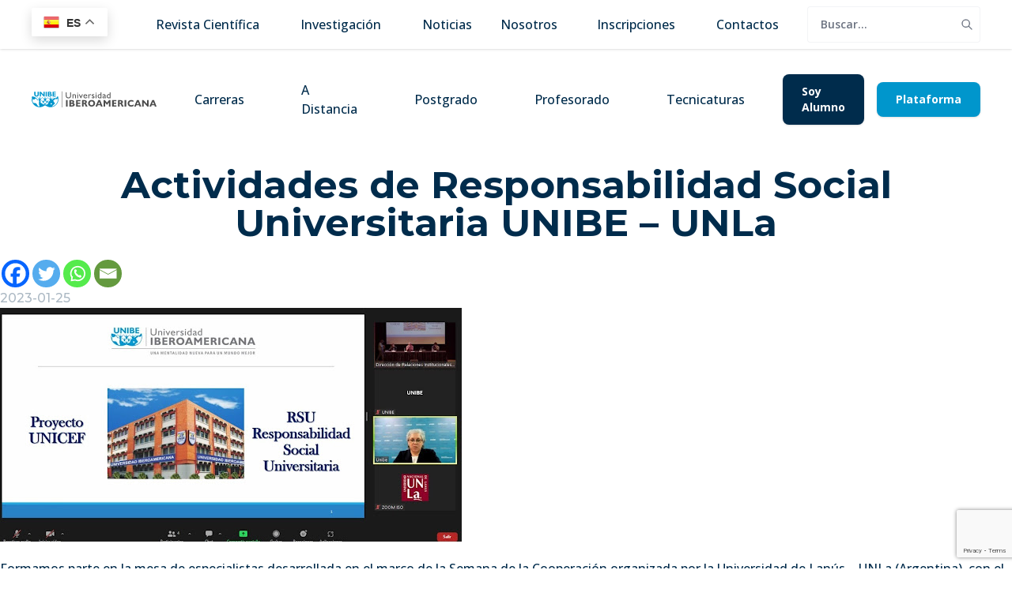

--- FILE ---
content_type: text/html; charset=UTF-8
request_url: https://www.unibe.edu.py/actividades-de-responsabilidad-social-universitaria-unibe-unla/
body_size: 31317
content:
<!DOCTYPE html>
<html lang="es">
<head>
	<meta charset="UTF-8" />
	<meta name="viewport" content="width=device-width, initial-scale=1" />
<meta name='robots' content='index, follow, max-image-preview:large, max-snippet:-1, max-video-preview:-1' />
<!-- Etiqueta de Google (gtag.js) modo de consentimiento dataLayer añadido por Site Kit -->
<script id="google_gtagjs-js-consent-mode-data-layer">
window.dataLayer = window.dataLayer || [];function gtag(){dataLayer.push(arguments);}
gtag('consent', 'default', {"ad_personalization":"denied","ad_storage":"denied","ad_user_data":"denied","analytics_storage":"denied","functionality_storage":"denied","security_storage":"denied","personalization_storage":"denied","region":["AT","BE","BG","CH","CY","CZ","DE","DK","EE","ES","FI","FR","GB","GR","HR","HU","IE","IS","IT","LI","LT","LU","LV","MT","NL","NO","PL","PT","RO","SE","SI","SK"],"wait_for_update":500});
window._googlesitekitConsentCategoryMap = {"statistics":["analytics_storage"],"marketing":["ad_storage","ad_user_data","ad_personalization"],"functional":["functionality_storage","security_storage"],"preferences":["personalization_storage"]};
window._googlesitekitConsents = {"ad_personalization":"denied","ad_storage":"denied","ad_user_data":"denied","analytics_storage":"denied","functionality_storage":"denied","security_storage":"denied","personalization_storage":"denied","region":["AT","BE","BG","CH","CY","CZ","DE","DK","EE","ES","FI","FR","GB","GR","HR","HU","IE","IS","IT","LI","LT","LU","LV","MT","NL","NO","PL","PT","RO","SE","SI","SK"],"wait_for_update":500};
</script>
<!-- Fin de la etiqueta Google (gtag.js) modo de consentimiento dataLayer añadido por Site Kit -->

	<!-- This site is optimized with the Yoast SEO plugin v26.6 - https://yoast.com/wordpress/plugins/seo/ -->
	<link rel="canonical" href="https://www.unibe.edu.py/actividades-de-responsabilidad-social-universitaria-unibe-unla/" />
	<meta property="og:locale" content="es_ES" />
	<meta property="og:type" content="article" />
	<meta property="og:title" content="Actividades de Responsabilidad Social Universitaria UNIBE – UNLa - UNIBE" />
	<meta property="og:description" content="Formamos parte en la mesa de especialistas desarrollada en el marco de la Semana de la Cooperación organizada por la Universidad de Lanús &#8211; UNLa (Argentina), con el objetivo de compartir experiencias de trabajos impulsados por la UNIBE en pos del bienestar comunitario y la inclusión educativa de los distintos sectores de nuestra sociedad en [&hellip;]" />
	<meta property="og:url" content="https://www.unibe.edu.py/actividades-de-responsabilidad-social-universitaria-unibe-unla/" />
	<meta property="og:site_name" content="UNIBE" />
	<meta property="article:publisher" content="https://www.facebook.com/unibepy" />
	<meta property="article:published_time" content="2023-01-25T22:24:00+00:00" />
	<meta property="article:modified_time" content="2023-04-21T22:21:34+00:00" />
	<meta property="og:image" content="https://www.unibe.edu.py/wp-content/uploads/2023/01/UNIBE-UNla-1684666.jpg" />
	<meta property="og:image:width" content="1280" />
	<meta property="og:image:height" content="649" />
	<meta property="og:image:type" content="image/jpeg" />
	<meta name="author" content="unb-noticias" />
	<meta name="twitter:card" content="summary_large_image" />
	<meta name="twitter:label1" content="Escrito por" />
	<meta name="twitter:data1" content="unb-noticias" />
	<script type="application/ld+json" class="yoast-schema-graph">{"@context":"https://schema.org","@graph":[{"@type":"Article","@id":"https://www.unibe.edu.py/actividades-de-responsabilidad-social-universitaria-unibe-unla/#article","isPartOf":{"@id":"https://www.unibe.edu.py/actividades-de-responsabilidad-social-universitaria-unibe-unla/"},"author":{"name":"unb-noticias","@id":"https://www.unibe.edu.py/#/schema/person/257f32c30ed4568170b2f7c40351599a"},"headline":"Actividades de Responsabilidad Social Universitaria UNIBE – UNLa","datePublished":"2023-01-25T22:24:00+00:00","dateModified":"2023-04-21T22:21:34+00:00","mainEntityOfPage":{"@id":"https://www.unibe.edu.py/actividades-de-responsabilidad-social-universitaria-unibe-unla/"},"wordCount":66,"commentCount":0,"publisher":{"@id":"https://www.unibe.edu.py/#organization"},"image":{"@id":"https://www.unibe.edu.py/actividades-de-responsabilidad-social-universitaria-unibe-unla/#primaryimage"},"thumbnailUrl":"https://www.unibe.edu.py/wp-content/uploads/2023/01/UNIBE-UNla-1684666.jpg","articleSection":["Noticias"],"inLanguage":"es","potentialAction":[{"@type":"CommentAction","name":"Comment","target":["https://www.unibe.edu.py/actividades-de-responsabilidad-social-universitaria-unibe-unla/#respond"]}]},{"@type":"WebPage","@id":"https://www.unibe.edu.py/actividades-de-responsabilidad-social-universitaria-unibe-unla/","url":"https://www.unibe.edu.py/actividades-de-responsabilidad-social-universitaria-unibe-unla/","name":"Actividades de Responsabilidad Social Universitaria UNIBE – UNLa - UNIBE","isPartOf":{"@id":"https://www.unibe.edu.py/#website"},"primaryImageOfPage":{"@id":"https://www.unibe.edu.py/actividades-de-responsabilidad-social-universitaria-unibe-unla/#primaryimage"},"image":{"@id":"https://www.unibe.edu.py/actividades-de-responsabilidad-social-universitaria-unibe-unla/#primaryimage"},"thumbnailUrl":"https://www.unibe.edu.py/wp-content/uploads/2023/01/UNIBE-UNla-1684666.jpg","datePublished":"2023-01-25T22:24:00+00:00","dateModified":"2023-04-21T22:21:34+00:00","breadcrumb":{"@id":"https://www.unibe.edu.py/actividades-de-responsabilidad-social-universitaria-unibe-unla/#breadcrumb"},"inLanguage":"es","potentialAction":[{"@type":"ReadAction","target":["https://www.unibe.edu.py/actividades-de-responsabilidad-social-universitaria-unibe-unla/"]}]},{"@type":"ImageObject","inLanguage":"es","@id":"https://www.unibe.edu.py/actividades-de-responsabilidad-social-universitaria-unibe-unla/#primaryimage","url":"https://www.unibe.edu.py/wp-content/uploads/2023/01/UNIBE-UNla-1684666.jpg","contentUrl":"https://www.unibe.edu.py/wp-content/uploads/2023/01/UNIBE-UNla-1684666.jpg","width":1280,"height":649,"caption":"unibe-unla"},{"@type":"BreadcrumbList","@id":"https://www.unibe.edu.py/actividades-de-responsabilidad-social-universitaria-unibe-unla/#breadcrumb","itemListElement":[{"@type":"ListItem","position":1,"name":"Home","item":"https://www.unibe.edu.py/"},{"@type":"ListItem","position":2,"name":"Actividades de Responsabilidad Social Universitaria UNIBE – UNLa"}]},{"@type":"WebSite","@id":"https://www.unibe.edu.py/#website","url":"https://www.unibe.edu.py/","name":"UNIBE","description":"Universidad Iberoamericana del Paraguay. UNIBE. Sedes Asunción y San Lorenzo. Derecho, Administración de Empresas, Enfermería, Psicología y otras carreras.","publisher":{"@id":"https://www.unibe.edu.py/#organization"},"alternateName":"UNIBE: Universidad Iberoamericana del Paraguay","potentialAction":[{"@type":"SearchAction","target":{"@type":"EntryPoint","urlTemplate":"https://www.unibe.edu.py/?s={search_term_string}"},"query-input":{"@type":"PropertyValueSpecification","valueRequired":true,"valueName":"search_term_string"}}],"inLanguage":"es"},{"@type":"Organization","@id":"https://www.unibe.edu.py/#organization","name":"Universidad Iberoamericana","alternateName":"UNIBE: Universidad Iberoamericana del Paraguay","url":"https://www.unibe.edu.py/","logo":{"@type":"ImageObject","inLanguage":"es","@id":"https://www.unibe.edu.py/#/schema/logo/image/","url":"https://www.unibe.edu.py/wp-content/uploads/2023/09/cropped-logo-unibe.png","contentUrl":"https://www.unibe.edu.py/wp-content/uploads/2023/09/cropped-logo-unibe.png","width":512,"height":512,"caption":"Universidad Iberoamericana"},"image":{"@id":"https://www.unibe.edu.py/#/schema/logo/image/"},"sameAs":["https://www.facebook.com/unibepy"]},{"@type":"Person","@id":"https://www.unibe.edu.py/#/schema/person/257f32c30ed4568170b2f7c40351599a","name":"unb-noticias","image":{"@type":"ImageObject","inLanguage":"es","@id":"https://www.unibe.edu.py/#/schema/person/image/","url":"https://secure.gravatar.com/avatar/33f06c912fdb7c4095091fcdc73da65f2deb0a5f3a4824869d9b2c7408767809?s=96&d=mm&r=g","contentUrl":"https://secure.gravatar.com/avatar/33f06c912fdb7c4095091fcdc73da65f2deb0a5f3a4824869d9b2c7408767809?s=96&d=mm&r=g","caption":"unb-noticias"},"url":"https://www.unibe.edu.py/author/unb-noticias/"}]}</script>
	<!-- / Yoast SEO plugin. -->


<title>Actividades de Responsabilidad Social Universitaria UNIBE – UNLa - UNIBE</title>
<link rel='dns-prefetch' href='//challenges.cloudflare.com' />
<link rel='dns-prefetch' href='//cdn.jsdelivr.net' />
<link rel='dns-prefetch' href='//cdnjs.cloudflare.com' />
<link rel='dns-prefetch' href='//www.google.com' />
<link rel='dns-prefetch' href='//www.googletagmanager.com' />
<style id='wp-img-auto-sizes-contain-inline-css'>
img:is([sizes=auto i],[sizes^="auto," i]){contain-intrinsic-size:3000px 1500px}
/*# sourceURL=wp-img-auto-sizes-contain-inline-css */
</style>
<style id='wp-block-navigation-link-inline-css'>
.wp-block-navigation .wp-block-navigation-item__label{overflow-wrap:break-word}.wp-block-navigation .wp-block-navigation-item__description{display:none}.link-ui-tools{outline:1px solid #f0f0f0;padding:8px}.link-ui-block-inserter{padding-top:8px}.link-ui-block-inserter__back{margin-left:8px;text-transform:uppercase}
/*# sourceURL=https://www.unibe.edu.py/wp-includes/blocks/navigation-link/style.min.css */
</style>
<link rel='stylesheet' id='wp-block-navigation-css' href='https://www.unibe.edu.py/wp-includes/blocks/navigation/style.min.css?ver=6.9' media='all' />
<style id='wp-block-template-part-theme-inline-css'>
:root :where(.wp-block-template-part.has-background){margin-bottom:0;margin-top:0;padding:1.25em 2.375em}
/*# sourceURL=https://www.unibe.edu.py/wp-includes/blocks/template-part/theme.min.css */
</style>
<style id='wp-block-post-title-inline-css'>
.wp-block-post-title{box-sizing:border-box;word-break:break-word}.wp-block-post-title :where(a){display:inline-block;font-family:inherit;font-size:inherit;font-style:inherit;font-weight:inherit;letter-spacing:inherit;line-height:inherit;text-decoration:inherit}
/*# sourceURL=https://www.unibe.edu.py/wp-includes/blocks/post-title/style.min.css */
</style>
<style id='wp-block-group-inline-css'>
.wp-block-group{box-sizing:border-box}:where(.wp-block-group.wp-block-group-is-layout-constrained){position:relative}
/*# sourceURL=https://www.unibe.edu.py/wp-includes/blocks/group/style.min.css */
</style>
<style id='wp-block-group-theme-inline-css'>
:where(.wp-block-group.has-background){padding:1.25em 2.375em}
/*# sourceURL=https://www.unibe.edu.py/wp-includes/blocks/group/theme.min.css */
</style>
<style id='wp-block-post-date-inline-css'>
.wp-block-post-date{box-sizing:border-box}
/*# sourceURL=https://www.unibe.edu.py/wp-includes/blocks/post-date/style.min.css */
</style>
<style id='wp-block-image-inline-css'>
.wp-block-image>a,.wp-block-image>figure>a{display:inline-block}.wp-block-image img{box-sizing:border-box;height:auto;max-width:100%;vertical-align:bottom}@media not (prefers-reduced-motion){.wp-block-image img.hide{visibility:hidden}.wp-block-image img.show{animation:show-content-image .4s}}.wp-block-image[style*=border-radius] img,.wp-block-image[style*=border-radius]>a{border-radius:inherit}.wp-block-image.has-custom-border img{box-sizing:border-box}.wp-block-image.aligncenter{text-align:center}.wp-block-image.alignfull>a,.wp-block-image.alignwide>a{width:100%}.wp-block-image.alignfull img,.wp-block-image.alignwide img{height:auto;width:100%}.wp-block-image .aligncenter,.wp-block-image .alignleft,.wp-block-image .alignright,.wp-block-image.aligncenter,.wp-block-image.alignleft,.wp-block-image.alignright{display:table}.wp-block-image .aligncenter>figcaption,.wp-block-image .alignleft>figcaption,.wp-block-image .alignright>figcaption,.wp-block-image.aligncenter>figcaption,.wp-block-image.alignleft>figcaption,.wp-block-image.alignright>figcaption{caption-side:bottom;display:table-caption}.wp-block-image .alignleft{float:left;margin:.5em 1em .5em 0}.wp-block-image .alignright{float:right;margin:.5em 0 .5em 1em}.wp-block-image .aligncenter{margin-left:auto;margin-right:auto}.wp-block-image :where(figcaption){margin-bottom:1em;margin-top:.5em}.wp-block-image.is-style-circle-mask img{border-radius:9999px}@supports ((-webkit-mask-image:none) or (mask-image:none)) or (-webkit-mask-image:none){.wp-block-image.is-style-circle-mask img{border-radius:0;-webkit-mask-image:url('data:image/svg+xml;utf8,<svg viewBox="0 0 100 100" xmlns="http://www.w3.org/2000/svg"><circle cx="50" cy="50" r="50"/></svg>');mask-image:url('data:image/svg+xml;utf8,<svg viewBox="0 0 100 100" xmlns="http://www.w3.org/2000/svg"><circle cx="50" cy="50" r="50"/></svg>');mask-mode:alpha;-webkit-mask-position:center;mask-position:center;-webkit-mask-repeat:no-repeat;mask-repeat:no-repeat;-webkit-mask-size:contain;mask-size:contain}}:root :where(.wp-block-image.is-style-rounded img,.wp-block-image .is-style-rounded img){border-radius:9999px}.wp-block-image figure{margin:0}.wp-lightbox-container{display:flex;flex-direction:column;position:relative}.wp-lightbox-container img{cursor:zoom-in}.wp-lightbox-container img:hover+button{opacity:1}.wp-lightbox-container button{align-items:center;backdrop-filter:blur(16px) saturate(180%);background-color:#5a5a5a40;border:none;border-radius:4px;cursor:zoom-in;display:flex;height:20px;justify-content:center;opacity:0;padding:0;position:absolute;right:16px;text-align:center;top:16px;width:20px;z-index:100}@media not (prefers-reduced-motion){.wp-lightbox-container button{transition:opacity .2s ease}}.wp-lightbox-container button:focus-visible{outline:3px auto #5a5a5a40;outline:3px auto -webkit-focus-ring-color;outline-offset:3px}.wp-lightbox-container button:hover{cursor:pointer;opacity:1}.wp-lightbox-container button:focus{opacity:1}.wp-lightbox-container button:focus,.wp-lightbox-container button:hover,.wp-lightbox-container button:not(:hover):not(:active):not(.has-background){background-color:#5a5a5a40;border:none}.wp-lightbox-overlay{box-sizing:border-box;cursor:zoom-out;height:100vh;left:0;overflow:hidden;position:fixed;top:0;visibility:hidden;width:100%;z-index:100000}.wp-lightbox-overlay .close-button{align-items:center;cursor:pointer;display:flex;justify-content:center;min-height:40px;min-width:40px;padding:0;position:absolute;right:calc(env(safe-area-inset-right) + 16px);top:calc(env(safe-area-inset-top) + 16px);z-index:5000000}.wp-lightbox-overlay .close-button:focus,.wp-lightbox-overlay .close-button:hover,.wp-lightbox-overlay .close-button:not(:hover):not(:active):not(.has-background){background:none;border:none}.wp-lightbox-overlay .lightbox-image-container{height:var(--wp--lightbox-container-height);left:50%;overflow:hidden;position:absolute;top:50%;transform:translate(-50%,-50%);transform-origin:top left;width:var(--wp--lightbox-container-width);z-index:9999999999}.wp-lightbox-overlay .wp-block-image{align-items:center;box-sizing:border-box;display:flex;height:100%;justify-content:center;margin:0;position:relative;transform-origin:0 0;width:100%;z-index:3000000}.wp-lightbox-overlay .wp-block-image img{height:var(--wp--lightbox-image-height);min-height:var(--wp--lightbox-image-height);min-width:var(--wp--lightbox-image-width);width:var(--wp--lightbox-image-width)}.wp-lightbox-overlay .wp-block-image figcaption{display:none}.wp-lightbox-overlay button{background:none;border:none}.wp-lightbox-overlay .scrim{background-color:#fff;height:100%;opacity:.9;position:absolute;width:100%;z-index:2000000}.wp-lightbox-overlay.active{visibility:visible}@media not (prefers-reduced-motion){.wp-lightbox-overlay.active{animation:turn-on-visibility .25s both}.wp-lightbox-overlay.active img{animation:turn-on-visibility .35s both}.wp-lightbox-overlay.show-closing-animation:not(.active){animation:turn-off-visibility .35s both}.wp-lightbox-overlay.show-closing-animation:not(.active) img{animation:turn-off-visibility .25s both}.wp-lightbox-overlay.zoom.active{animation:none;opacity:1;visibility:visible}.wp-lightbox-overlay.zoom.active .lightbox-image-container{animation:lightbox-zoom-in .4s}.wp-lightbox-overlay.zoom.active .lightbox-image-container img{animation:none}.wp-lightbox-overlay.zoom.active .scrim{animation:turn-on-visibility .4s forwards}.wp-lightbox-overlay.zoom.show-closing-animation:not(.active){animation:none}.wp-lightbox-overlay.zoom.show-closing-animation:not(.active) .lightbox-image-container{animation:lightbox-zoom-out .4s}.wp-lightbox-overlay.zoom.show-closing-animation:not(.active) .lightbox-image-container img{animation:none}.wp-lightbox-overlay.zoom.show-closing-animation:not(.active) .scrim{animation:turn-off-visibility .4s forwards}}@keyframes show-content-image{0%{visibility:hidden}99%{visibility:hidden}to{visibility:visible}}@keyframes turn-on-visibility{0%{opacity:0}to{opacity:1}}@keyframes turn-off-visibility{0%{opacity:1;visibility:visible}99%{opacity:0;visibility:visible}to{opacity:0;visibility:hidden}}@keyframes lightbox-zoom-in{0%{transform:translate(calc((-100vw + var(--wp--lightbox-scrollbar-width))/2 + var(--wp--lightbox-initial-left-position)),calc(-50vh + var(--wp--lightbox-initial-top-position))) scale(var(--wp--lightbox-scale))}to{transform:translate(-50%,-50%) scale(1)}}@keyframes lightbox-zoom-out{0%{transform:translate(-50%,-50%) scale(1);visibility:visible}99%{visibility:visible}to{transform:translate(calc((-100vw + var(--wp--lightbox-scrollbar-width))/2 + var(--wp--lightbox-initial-left-position)),calc(-50vh + var(--wp--lightbox-initial-top-position))) scale(var(--wp--lightbox-scale));visibility:hidden}}
/*# sourceURL=https://www.unibe.edu.py/wp-includes/blocks/image/style.min.css */
</style>
<style id='wp-block-image-theme-inline-css'>
:root :where(.wp-block-image figcaption){color:#555;font-size:13px;text-align:center}.is-dark-theme :root :where(.wp-block-image figcaption){color:#ffffffa6}.wp-block-image{margin:0 0 1em}
/*# sourceURL=https://www.unibe.edu.py/wp-includes/blocks/image/theme.min.css */
</style>
<style id='wp-block-paragraph-inline-css'>
.is-small-text{font-size:.875em}.is-regular-text{font-size:1em}.is-large-text{font-size:2.25em}.is-larger-text{font-size:3em}.has-drop-cap:not(:focus):first-letter{float:left;font-size:8.4em;font-style:normal;font-weight:100;line-height:.68;margin:.05em .1em 0 0;text-transform:uppercase}body.rtl .has-drop-cap:not(:focus):first-letter{float:none;margin-left:.1em}p.has-drop-cap.has-background{overflow:hidden}:root :where(p.has-background){padding:1.25em 2.375em}:where(p.has-text-color:not(.has-link-color)) a{color:inherit}p.has-text-align-left[style*="writing-mode:vertical-lr"],p.has-text-align-right[style*="writing-mode:vertical-rl"]{rotate:180deg}
/*# sourceURL=https://www.unibe.edu.py/wp-includes/blocks/paragraph/style.min.css */
</style>
<style id='wp-block-post-content-inline-css'>
.wp-block-post-content{display:flow-root}
/*# sourceURL=https://www.unibe.edu.py/wp-includes/blocks/post-content/style.min.css */
</style>
<style id='wp-block-spacer-inline-css'>
.wp-block-spacer{clear:both}
/*# sourceURL=https://www.unibe.edu.py/wp-includes/blocks/spacer/style.min.css */
</style>
<style id='wp-block-social-links-inline-css'>
.wp-block-social-links{background:none;box-sizing:border-box;margin-left:0;padding-left:0;padding-right:0;text-indent:0}.wp-block-social-links .wp-social-link a,.wp-block-social-links .wp-social-link a:hover{border-bottom:0;box-shadow:none;text-decoration:none}.wp-block-social-links .wp-social-link svg{height:1em;width:1em}.wp-block-social-links .wp-social-link span:not(.screen-reader-text){font-size:.65em;margin-left:.5em;margin-right:.5em}.wp-block-social-links.has-small-icon-size{font-size:16px}.wp-block-social-links,.wp-block-social-links.has-normal-icon-size{font-size:24px}.wp-block-social-links.has-large-icon-size{font-size:36px}.wp-block-social-links.has-huge-icon-size{font-size:48px}.wp-block-social-links.aligncenter{display:flex;justify-content:center}.wp-block-social-links.alignright{justify-content:flex-end}.wp-block-social-link{border-radius:9999px;display:block}@media not (prefers-reduced-motion){.wp-block-social-link{transition:transform .1s ease}}.wp-block-social-link{height:auto}.wp-block-social-link a{align-items:center;display:flex;line-height:0}.wp-block-social-link:hover{transform:scale(1.1)}.wp-block-social-links .wp-block-social-link.wp-social-link{display:inline-block;margin:0;padding:0}.wp-block-social-links .wp-block-social-link.wp-social-link .wp-block-social-link-anchor,.wp-block-social-links .wp-block-social-link.wp-social-link .wp-block-social-link-anchor svg,.wp-block-social-links .wp-block-social-link.wp-social-link .wp-block-social-link-anchor:active,.wp-block-social-links .wp-block-social-link.wp-social-link .wp-block-social-link-anchor:hover,.wp-block-social-links .wp-block-social-link.wp-social-link .wp-block-social-link-anchor:visited{color:currentColor;fill:currentColor}:where(.wp-block-social-links:not(.is-style-logos-only)) .wp-social-link{background-color:#f0f0f0;color:#444}:where(.wp-block-social-links:not(.is-style-logos-only)) .wp-social-link-amazon{background-color:#f90;color:#fff}:where(.wp-block-social-links:not(.is-style-logos-only)) .wp-social-link-bandcamp{background-color:#1ea0c3;color:#fff}:where(.wp-block-social-links:not(.is-style-logos-only)) .wp-social-link-behance{background-color:#0757fe;color:#fff}:where(.wp-block-social-links:not(.is-style-logos-only)) .wp-social-link-bluesky{background-color:#0a7aff;color:#fff}:where(.wp-block-social-links:not(.is-style-logos-only)) .wp-social-link-codepen{background-color:#1e1f26;color:#fff}:where(.wp-block-social-links:not(.is-style-logos-only)) .wp-social-link-deviantart{background-color:#02e49b;color:#fff}:where(.wp-block-social-links:not(.is-style-logos-only)) .wp-social-link-discord{background-color:#5865f2;color:#fff}:where(.wp-block-social-links:not(.is-style-logos-only)) .wp-social-link-dribbble{background-color:#e94c89;color:#fff}:where(.wp-block-social-links:not(.is-style-logos-only)) .wp-social-link-dropbox{background-color:#4280ff;color:#fff}:where(.wp-block-social-links:not(.is-style-logos-only)) .wp-social-link-etsy{background-color:#f45800;color:#fff}:where(.wp-block-social-links:not(.is-style-logos-only)) .wp-social-link-facebook{background-color:#0866ff;color:#fff}:where(.wp-block-social-links:not(.is-style-logos-only)) .wp-social-link-fivehundredpx{background-color:#000;color:#fff}:where(.wp-block-social-links:not(.is-style-logos-only)) .wp-social-link-flickr{background-color:#0461dd;color:#fff}:where(.wp-block-social-links:not(.is-style-logos-only)) .wp-social-link-foursquare{background-color:#e65678;color:#fff}:where(.wp-block-social-links:not(.is-style-logos-only)) .wp-social-link-github{background-color:#24292d;color:#fff}:where(.wp-block-social-links:not(.is-style-logos-only)) .wp-social-link-goodreads{background-color:#eceadd;color:#382110}:where(.wp-block-social-links:not(.is-style-logos-only)) .wp-social-link-google{background-color:#ea4434;color:#fff}:where(.wp-block-social-links:not(.is-style-logos-only)) .wp-social-link-gravatar{background-color:#1d4fc4;color:#fff}:where(.wp-block-social-links:not(.is-style-logos-only)) .wp-social-link-instagram{background-color:#f00075;color:#fff}:where(.wp-block-social-links:not(.is-style-logos-only)) .wp-social-link-lastfm{background-color:#e21b24;color:#fff}:where(.wp-block-social-links:not(.is-style-logos-only)) .wp-social-link-linkedin{background-color:#0d66c2;color:#fff}:where(.wp-block-social-links:not(.is-style-logos-only)) .wp-social-link-mastodon{background-color:#3288d4;color:#fff}:where(.wp-block-social-links:not(.is-style-logos-only)) .wp-social-link-medium{background-color:#000;color:#fff}:where(.wp-block-social-links:not(.is-style-logos-only)) .wp-social-link-meetup{background-color:#f6405f;color:#fff}:where(.wp-block-social-links:not(.is-style-logos-only)) .wp-social-link-patreon{background-color:#000;color:#fff}:where(.wp-block-social-links:not(.is-style-logos-only)) .wp-social-link-pinterest{background-color:#e60122;color:#fff}:where(.wp-block-social-links:not(.is-style-logos-only)) .wp-social-link-pocket{background-color:#ef4155;color:#fff}:where(.wp-block-social-links:not(.is-style-logos-only)) .wp-social-link-reddit{background-color:#ff4500;color:#fff}:where(.wp-block-social-links:not(.is-style-logos-only)) .wp-social-link-skype{background-color:#0478d7;color:#fff}:where(.wp-block-social-links:not(.is-style-logos-only)) .wp-social-link-snapchat{background-color:#fefc00;color:#fff;stroke:#000}:where(.wp-block-social-links:not(.is-style-logos-only)) .wp-social-link-soundcloud{background-color:#ff5600;color:#fff}:where(.wp-block-social-links:not(.is-style-logos-only)) .wp-social-link-spotify{background-color:#1bd760;color:#fff}:where(.wp-block-social-links:not(.is-style-logos-only)) .wp-social-link-telegram{background-color:#2aabee;color:#fff}:where(.wp-block-social-links:not(.is-style-logos-only)) .wp-social-link-threads{background-color:#000;color:#fff}:where(.wp-block-social-links:not(.is-style-logos-only)) .wp-social-link-tiktok{background-color:#000;color:#fff}:where(.wp-block-social-links:not(.is-style-logos-only)) .wp-social-link-tumblr{background-color:#011835;color:#fff}:where(.wp-block-social-links:not(.is-style-logos-only)) .wp-social-link-twitch{background-color:#6440a4;color:#fff}:where(.wp-block-social-links:not(.is-style-logos-only)) .wp-social-link-twitter{background-color:#1da1f2;color:#fff}:where(.wp-block-social-links:not(.is-style-logos-only)) .wp-social-link-vimeo{background-color:#1eb7ea;color:#fff}:where(.wp-block-social-links:not(.is-style-logos-only)) .wp-social-link-vk{background-color:#4680c2;color:#fff}:where(.wp-block-social-links:not(.is-style-logos-only)) .wp-social-link-wordpress{background-color:#3499cd;color:#fff}:where(.wp-block-social-links:not(.is-style-logos-only)) .wp-social-link-whatsapp{background-color:#25d366;color:#fff}:where(.wp-block-social-links:not(.is-style-logos-only)) .wp-social-link-x{background-color:#000;color:#fff}:where(.wp-block-social-links:not(.is-style-logos-only)) .wp-social-link-yelp{background-color:#d32422;color:#fff}:where(.wp-block-social-links:not(.is-style-logos-only)) .wp-social-link-youtube{background-color:red;color:#fff}:where(.wp-block-social-links.is-style-logos-only) .wp-social-link{background:none}:where(.wp-block-social-links.is-style-logos-only) .wp-social-link svg{height:1.25em;width:1.25em}:where(.wp-block-social-links.is-style-logos-only) .wp-social-link-amazon{color:#f90}:where(.wp-block-social-links.is-style-logos-only) .wp-social-link-bandcamp{color:#1ea0c3}:where(.wp-block-social-links.is-style-logos-only) .wp-social-link-behance{color:#0757fe}:where(.wp-block-social-links.is-style-logos-only) .wp-social-link-bluesky{color:#0a7aff}:where(.wp-block-social-links.is-style-logos-only) .wp-social-link-codepen{color:#1e1f26}:where(.wp-block-social-links.is-style-logos-only) .wp-social-link-deviantart{color:#02e49b}:where(.wp-block-social-links.is-style-logos-only) .wp-social-link-discord{color:#5865f2}:where(.wp-block-social-links.is-style-logos-only) .wp-social-link-dribbble{color:#e94c89}:where(.wp-block-social-links.is-style-logos-only) .wp-social-link-dropbox{color:#4280ff}:where(.wp-block-social-links.is-style-logos-only) .wp-social-link-etsy{color:#f45800}:where(.wp-block-social-links.is-style-logos-only) .wp-social-link-facebook{color:#0866ff}:where(.wp-block-social-links.is-style-logos-only) .wp-social-link-fivehundredpx{color:#000}:where(.wp-block-social-links.is-style-logos-only) .wp-social-link-flickr{color:#0461dd}:where(.wp-block-social-links.is-style-logos-only) .wp-social-link-foursquare{color:#e65678}:where(.wp-block-social-links.is-style-logos-only) .wp-social-link-github{color:#24292d}:where(.wp-block-social-links.is-style-logos-only) .wp-social-link-goodreads{color:#382110}:where(.wp-block-social-links.is-style-logos-only) .wp-social-link-google{color:#ea4434}:where(.wp-block-social-links.is-style-logos-only) .wp-social-link-gravatar{color:#1d4fc4}:where(.wp-block-social-links.is-style-logos-only) .wp-social-link-instagram{color:#f00075}:where(.wp-block-social-links.is-style-logos-only) .wp-social-link-lastfm{color:#e21b24}:where(.wp-block-social-links.is-style-logos-only) .wp-social-link-linkedin{color:#0d66c2}:where(.wp-block-social-links.is-style-logos-only) .wp-social-link-mastodon{color:#3288d4}:where(.wp-block-social-links.is-style-logos-only) .wp-social-link-medium{color:#000}:where(.wp-block-social-links.is-style-logos-only) .wp-social-link-meetup{color:#f6405f}:where(.wp-block-social-links.is-style-logos-only) .wp-social-link-patreon{color:#000}:where(.wp-block-social-links.is-style-logos-only) .wp-social-link-pinterest{color:#e60122}:where(.wp-block-social-links.is-style-logos-only) .wp-social-link-pocket{color:#ef4155}:where(.wp-block-social-links.is-style-logos-only) .wp-social-link-reddit{color:#ff4500}:where(.wp-block-social-links.is-style-logos-only) .wp-social-link-skype{color:#0478d7}:where(.wp-block-social-links.is-style-logos-only) .wp-social-link-snapchat{color:#fff;stroke:#000}:where(.wp-block-social-links.is-style-logos-only) .wp-social-link-soundcloud{color:#ff5600}:where(.wp-block-social-links.is-style-logos-only) .wp-social-link-spotify{color:#1bd760}:where(.wp-block-social-links.is-style-logos-only) .wp-social-link-telegram{color:#2aabee}:where(.wp-block-social-links.is-style-logos-only) .wp-social-link-threads{color:#000}:where(.wp-block-social-links.is-style-logos-only) .wp-social-link-tiktok{color:#000}:where(.wp-block-social-links.is-style-logos-only) .wp-social-link-tumblr{color:#011835}:where(.wp-block-social-links.is-style-logos-only) .wp-social-link-twitch{color:#6440a4}:where(.wp-block-social-links.is-style-logos-only) .wp-social-link-twitter{color:#1da1f2}:where(.wp-block-social-links.is-style-logos-only) .wp-social-link-vimeo{color:#1eb7ea}:where(.wp-block-social-links.is-style-logos-only) .wp-social-link-vk{color:#4680c2}:where(.wp-block-social-links.is-style-logos-only) .wp-social-link-whatsapp{color:#25d366}:where(.wp-block-social-links.is-style-logos-only) .wp-social-link-wordpress{color:#3499cd}:where(.wp-block-social-links.is-style-logos-only) .wp-social-link-x{color:#000}:where(.wp-block-social-links.is-style-logos-only) .wp-social-link-yelp{color:#d32422}:where(.wp-block-social-links.is-style-logos-only) .wp-social-link-youtube{color:red}.wp-block-social-links.is-style-pill-shape .wp-social-link{width:auto}:root :where(.wp-block-social-links .wp-social-link a){padding:.25em}:root :where(.wp-block-social-links.is-style-logos-only .wp-social-link a){padding:0}:root :where(.wp-block-social-links.is-style-pill-shape .wp-social-link a){padding-left:.6666666667em;padding-right:.6666666667em}.wp-block-social-links:not(.has-icon-color):not(.has-icon-background-color) .wp-social-link-snapchat .wp-block-social-link-label{color:#000}
/*# sourceURL=https://www.unibe.edu.py/wp-includes/blocks/social-links/style.min.css */
</style>
<style id='wp-block-list-inline-css'>
ol,ul{box-sizing:border-box}:root :where(.wp-block-list.has-background){padding:1.25em 2.375em}
/*# sourceURL=https://www.unibe.edu.py/wp-includes/blocks/list/style.min.css */
</style>
<style id='wp-block-heading-inline-css'>
h1:where(.wp-block-heading).has-background,h2:where(.wp-block-heading).has-background,h3:where(.wp-block-heading).has-background,h4:where(.wp-block-heading).has-background,h5:where(.wp-block-heading).has-background,h6:where(.wp-block-heading).has-background{padding:1.25em 2.375em}h1.has-text-align-left[style*=writing-mode]:where([style*=vertical-lr]),h1.has-text-align-right[style*=writing-mode]:where([style*=vertical-rl]),h2.has-text-align-left[style*=writing-mode]:where([style*=vertical-lr]),h2.has-text-align-right[style*=writing-mode]:where([style*=vertical-rl]),h3.has-text-align-left[style*=writing-mode]:where([style*=vertical-lr]),h3.has-text-align-right[style*=writing-mode]:where([style*=vertical-rl]),h4.has-text-align-left[style*=writing-mode]:where([style*=vertical-lr]),h4.has-text-align-right[style*=writing-mode]:where([style*=vertical-rl]),h5.has-text-align-left[style*=writing-mode]:where([style*=vertical-lr]),h5.has-text-align-right[style*=writing-mode]:where([style*=vertical-rl]),h6.has-text-align-left[style*=writing-mode]:where([style*=vertical-lr]),h6.has-text-align-right[style*=writing-mode]:where([style*=vertical-rl]){rotate:180deg}
/*# sourceURL=https://www.unibe.edu.py/wp-includes/blocks/heading/style.min.css */
</style>
<style id='wp-block-columns-inline-css'>
.wp-block-columns{box-sizing:border-box;display:flex;flex-wrap:wrap!important}@media (min-width:782px){.wp-block-columns{flex-wrap:nowrap!important}}.wp-block-columns{align-items:normal!important}.wp-block-columns.are-vertically-aligned-top{align-items:flex-start}.wp-block-columns.are-vertically-aligned-center{align-items:center}.wp-block-columns.are-vertically-aligned-bottom{align-items:flex-end}@media (max-width:781px){.wp-block-columns:not(.is-not-stacked-on-mobile)>.wp-block-column{flex-basis:100%!important}}@media (min-width:782px){.wp-block-columns:not(.is-not-stacked-on-mobile)>.wp-block-column{flex-basis:0;flex-grow:1}.wp-block-columns:not(.is-not-stacked-on-mobile)>.wp-block-column[style*=flex-basis]{flex-grow:0}}.wp-block-columns.is-not-stacked-on-mobile{flex-wrap:nowrap!important}.wp-block-columns.is-not-stacked-on-mobile>.wp-block-column{flex-basis:0;flex-grow:1}.wp-block-columns.is-not-stacked-on-mobile>.wp-block-column[style*=flex-basis]{flex-grow:0}:where(.wp-block-columns){margin-bottom:1.75em}:where(.wp-block-columns.has-background){padding:1.25em 2.375em}.wp-block-column{flex-grow:1;min-width:0;overflow-wrap:break-word;word-break:break-word}.wp-block-column.is-vertically-aligned-top{align-self:flex-start}.wp-block-column.is-vertically-aligned-center{align-self:center}.wp-block-column.is-vertically-aligned-bottom{align-self:flex-end}.wp-block-column.is-vertically-aligned-stretch{align-self:stretch}.wp-block-column.is-vertically-aligned-bottom,.wp-block-column.is-vertically-aligned-center,.wp-block-column.is-vertically-aligned-top{width:100%}
/*# sourceURL=https://www.unibe.edu.py/wp-includes/blocks/columns/style.min.css */
</style>
<style id='wp-block-library-inline-css'>
:root{--wp-block-synced-color:#7a00df;--wp-block-synced-color--rgb:122,0,223;--wp-bound-block-color:var(--wp-block-synced-color);--wp-editor-canvas-background:#ddd;--wp-admin-theme-color:#007cba;--wp-admin-theme-color--rgb:0,124,186;--wp-admin-theme-color-darker-10:#006ba1;--wp-admin-theme-color-darker-10--rgb:0,107,160.5;--wp-admin-theme-color-darker-20:#005a87;--wp-admin-theme-color-darker-20--rgb:0,90,135;--wp-admin-border-width-focus:2px}@media (min-resolution:192dpi){:root{--wp-admin-border-width-focus:1.5px}}.wp-element-button{cursor:pointer}:root .has-very-light-gray-background-color{background-color:#eee}:root .has-very-dark-gray-background-color{background-color:#313131}:root .has-very-light-gray-color{color:#eee}:root .has-very-dark-gray-color{color:#313131}:root .has-vivid-green-cyan-to-vivid-cyan-blue-gradient-background{background:linear-gradient(135deg,#00d084,#0693e3)}:root .has-purple-crush-gradient-background{background:linear-gradient(135deg,#34e2e4,#4721fb 50%,#ab1dfe)}:root .has-hazy-dawn-gradient-background{background:linear-gradient(135deg,#faaca8,#dad0ec)}:root .has-subdued-olive-gradient-background{background:linear-gradient(135deg,#fafae1,#67a671)}:root .has-atomic-cream-gradient-background{background:linear-gradient(135deg,#fdd79a,#004a59)}:root .has-nightshade-gradient-background{background:linear-gradient(135deg,#330968,#31cdcf)}:root .has-midnight-gradient-background{background:linear-gradient(135deg,#020381,#2874fc)}:root{--wp--preset--font-size--normal:16px;--wp--preset--font-size--huge:42px}.has-regular-font-size{font-size:1em}.has-larger-font-size{font-size:2.625em}.has-normal-font-size{font-size:var(--wp--preset--font-size--normal)}.has-huge-font-size{font-size:var(--wp--preset--font-size--huge)}.has-text-align-center{text-align:center}.has-text-align-left{text-align:left}.has-text-align-right{text-align:right}.has-fit-text{white-space:nowrap!important}#end-resizable-editor-section{display:none}.aligncenter{clear:both}.items-justified-left{justify-content:flex-start}.items-justified-center{justify-content:center}.items-justified-right{justify-content:flex-end}.items-justified-space-between{justify-content:space-between}.screen-reader-text{border:0;clip-path:inset(50%);height:1px;margin:-1px;overflow:hidden;padding:0;position:absolute;width:1px;word-wrap:normal!important}.screen-reader-text:focus{background-color:#ddd;clip-path:none;color:#444;display:block;font-size:1em;height:auto;left:5px;line-height:normal;padding:15px 23px 14px;text-decoration:none;top:5px;width:auto;z-index:100000}html :where(.has-border-color){border-style:solid}html :where([style*=border-top-color]){border-top-style:solid}html :where([style*=border-right-color]){border-right-style:solid}html :where([style*=border-bottom-color]){border-bottom-style:solid}html :where([style*=border-left-color]){border-left-style:solid}html :where([style*=border-width]){border-style:solid}html :where([style*=border-top-width]){border-top-style:solid}html :where([style*=border-right-width]){border-right-style:solid}html :where([style*=border-bottom-width]){border-bottom-style:solid}html :where([style*=border-left-width]){border-left-style:solid}html :where(img[class*=wp-image-]){height:auto;max-width:100%}:where(figure){margin:0 0 1em}html :where(.is-position-sticky){--wp-admin--admin-bar--position-offset:var(--wp-admin--admin-bar--height,0px)}@media screen and (max-width:600px){html :where(.is-position-sticky){--wp-admin--admin-bar--position-offset:0px}}
/*# sourceURL=/wp-includes/css/dist/block-library/common.min.css */
</style>
<link rel='stylesheet' id='wp-components-css' href='https://www.unibe.edu.py/wp-includes/css/dist/components/style.min.css?ver=6.9' media='all' />
<link rel='stylesheet' id='wp-preferences-css' href='https://www.unibe.edu.py/wp-includes/css/dist/preferences/style.min.css?ver=6.9' media='all' />
<link rel='stylesheet' id='wp-block-editor-css' href='https://www.unibe.edu.py/wp-includes/css/dist/block-editor/style.min.css?ver=6.9' media='all' />
<link rel='stylesheet' id='wp-reusable-blocks-css' href='https://www.unibe.edu.py/wp-includes/css/dist/reusable-blocks/style.min.css?ver=6.9' media='all' />
<link rel='stylesheet' id='wp-patterns-css' href='https://www.unibe.edu.py/wp-includes/css/dist/patterns/style.min.css?ver=6.9' media='all' />
<link rel='stylesheet' id='wp-editor-css' href='https://www.unibe.edu.py/wp-includes/css/dist/editor/style.min.css?ver=6.9' media='all' />
<link rel='stylesheet' id='block-robo-gallery-style-css-css' href='https://www.unibe.edu.py/wp-content/plugins/robo-gallery/includes/extensions/block/dist/blocks.style.build.css?ver=5.1.2' media='all' />
<style id='global-styles-inline-css'>
:root{--wp--preset--aspect-ratio--square: 1;--wp--preset--aspect-ratio--4-3: 4/3;--wp--preset--aspect-ratio--3-4: 3/4;--wp--preset--aspect-ratio--3-2: 3/2;--wp--preset--aspect-ratio--2-3: 2/3;--wp--preset--aspect-ratio--16-9: 16/9;--wp--preset--aspect-ratio--9-16: 9/16;--wp--preset--color--black: #000000;--wp--preset--color--cyan-bluish-gray: #abb8c3;--wp--preset--color--white: #ffffff;--wp--preset--color--pale-pink: #f78da7;--wp--preset--color--vivid-red: #cf2e2e;--wp--preset--color--luminous-vivid-orange: #ff6900;--wp--preset--color--luminous-vivid-amber: #fcb900;--wp--preset--color--light-green-cyan: #7bdcb5;--wp--preset--color--vivid-green-cyan: #00d084;--wp--preset--color--pale-cyan-blue: #8ed1fc;--wp--preset--color--vivid-cyan-blue: #0693e3;--wp--preset--color--vivid-purple: #9b51e0;--wp--preset--gradient--vivid-cyan-blue-to-vivid-purple: linear-gradient(135deg,rgb(6,147,227) 0%,rgb(155,81,224) 100%);--wp--preset--gradient--light-green-cyan-to-vivid-green-cyan: linear-gradient(135deg,rgb(122,220,180) 0%,rgb(0,208,130) 100%);--wp--preset--gradient--luminous-vivid-amber-to-luminous-vivid-orange: linear-gradient(135deg,rgb(252,185,0) 0%,rgb(255,105,0) 100%);--wp--preset--gradient--luminous-vivid-orange-to-vivid-red: linear-gradient(135deg,rgb(255,105,0) 0%,rgb(207,46,46) 100%);--wp--preset--gradient--very-light-gray-to-cyan-bluish-gray: linear-gradient(135deg,rgb(238,238,238) 0%,rgb(169,184,195) 100%);--wp--preset--gradient--cool-to-warm-spectrum: linear-gradient(135deg,rgb(74,234,220) 0%,rgb(151,120,209) 20%,rgb(207,42,186) 40%,rgb(238,44,130) 60%,rgb(251,105,98) 80%,rgb(254,248,76) 100%);--wp--preset--gradient--blush-light-purple: linear-gradient(135deg,rgb(255,206,236) 0%,rgb(152,150,240) 100%);--wp--preset--gradient--blush-bordeaux: linear-gradient(135deg,rgb(254,205,165) 0%,rgb(254,45,45) 50%,rgb(107,0,62) 100%);--wp--preset--gradient--luminous-dusk: linear-gradient(135deg,rgb(255,203,112) 0%,rgb(199,81,192) 50%,rgb(65,88,208) 100%);--wp--preset--gradient--pale-ocean: linear-gradient(135deg,rgb(255,245,203) 0%,rgb(182,227,212) 50%,rgb(51,167,181) 100%);--wp--preset--gradient--electric-grass: linear-gradient(135deg,rgb(202,248,128) 0%,rgb(113,206,126) 100%);--wp--preset--gradient--midnight: linear-gradient(135deg,rgb(2,3,129) 0%,rgb(40,116,252) 100%);--wp--preset--font-size--small: 13px;--wp--preset--font-size--medium: 20px;--wp--preset--font-size--large: 36px;--wp--preset--font-size--x-large: 42px;--wp--preset--spacing--20: 0.44rem;--wp--preset--spacing--30: 0.67rem;--wp--preset--spacing--40: 1rem;--wp--preset--spacing--50: 1.5rem;--wp--preset--spacing--60: 2.25rem;--wp--preset--spacing--70: 3.38rem;--wp--preset--spacing--80: 5.06rem;--wp--preset--shadow--natural: 6px 6px 9px rgba(0, 0, 0, 0.2);--wp--preset--shadow--deep: 12px 12px 50px rgba(0, 0, 0, 0.4);--wp--preset--shadow--sharp: 6px 6px 0px rgba(0, 0, 0, 0.2);--wp--preset--shadow--outlined: 6px 6px 0px -3px rgb(255, 255, 255), 6px 6px rgb(0, 0, 0);--wp--preset--shadow--crisp: 6px 6px 0px rgb(0, 0, 0);}:root { --wp--style--global--content-size: 800px;--wp--style--global--wide-size: 1000px; }:where(body) { margin: 0; }.wp-site-blocks > .alignleft { float: left; margin-right: 2em; }.wp-site-blocks > .alignright { float: right; margin-left: 2em; }.wp-site-blocks > .aligncenter { justify-content: center; margin-left: auto; margin-right: auto; }:where(.is-layout-flex){gap: 0.5em;}:where(.is-layout-grid){gap: 0.5em;}.is-layout-flow > .alignleft{float: left;margin-inline-start: 0;margin-inline-end: 2em;}.is-layout-flow > .alignright{float: right;margin-inline-start: 2em;margin-inline-end: 0;}.is-layout-flow > .aligncenter{margin-left: auto !important;margin-right: auto !important;}.is-layout-constrained > .alignleft{float: left;margin-inline-start: 0;margin-inline-end: 2em;}.is-layout-constrained > .alignright{float: right;margin-inline-start: 2em;margin-inline-end: 0;}.is-layout-constrained > .aligncenter{margin-left: auto !important;margin-right: auto !important;}.is-layout-constrained > :where(:not(.alignleft):not(.alignright):not(.alignfull)){max-width: var(--wp--style--global--content-size);margin-left: auto !important;margin-right: auto !important;}.is-layout-constrained > .alignwide{max-width: var(--wp--style--global--wide-size);}body .is-layout-flex{display: flex;}.is-layout-flex{flex-wrap: wrap;align-items: center;}.is-layout-flex > :is(*, div){margin: 0;}body .is-layout-grid{display: grid;}.is-layout-grid > :is(*, div){margin: 0;}body{padding-top: 0px;padding-right: 0px;padding-bottom: 0px;padding-left: 0px;}a:where(:not(.wp-element-button)){text-decoration: underline;}:root :where(.wp-element-button, .wp-block-button__link){background-color: #32373c;border-width: 0;color: #fff;font-family: inherit;font-size: inherit;font-style: inherit;font-weight: inherit;letter-spacing: inherit;line-height: inherit;padding-top: calc(0.667em + 2px);padding-right: calc(1.333em + 2px);padding-bottom: calc(0.667em + 2px);padding-left: calc(1.333em + 2px);text-decoration: none;text-transform: inherit;}.has-black-color{color: var(--wp--preset--color--black) !important;}.has-cyan-bluish-gray-color{color: var(--wp--preset--color--cyan-bluish-gray) !important;}.has-white-color{color: var(--wp--preset--color--white) !important;}.has-pale-pink-color{color: var(--wp--preset--color--pale-pink) !important;}.has-vivid-red-color{color: var(--wp--preset--color--vivid-red) !important;}.has-luminous-vivid-orange-color{color: var(--wp--preset--color--luminous-vivid-orange) !important;}.has-luminous-vivid-amber-color{color: var(--wp--preset--color--luminous-vivid-amber) !important;}.has-light-green-cyan-color{color: var(--wp--preset--color--light-green-cyan) !important;}.has-vivid-green-cyan-color{color: var(--wp--preset--color--vivid-green-cyan) !important;}.has-pale-cyan-blue-color{color: var(--wp--preset--color--pale-cyan-blue) !important;}.has-vivid-cyan-blue-color{color: var(--wp--preset--color--vivid-cyan-blue) !important;}.has-vivid-purple-color{color: var(--wp--preset--color--vivid-purple) !important;}.has-black-background-color{background-color: var(--wp--preset--color--black) !important;}.has-cyan-bluish-gray-background-color{background-color: var(--wp--preset--color--cyan-bluish-gray) !important;}.has-white-background-color{background-color: var(--wp--preset--color--white) !important;}.has-pale-pink-background-color{background-color: var(--wp--preset--color--pale-pink) !important;}.has-vivid-red-background-color{background-color: var(--wp--preset--color--vivid-red) !important;}.has-luminous-vivid-orange-background-color{background-color: var(--wp--preset--color--luminous-vivid-orange) !important;}.has-luminous-vivid-amber-background-color{background-color: var(--wp--preset--color--luminous-vivid-amber) !important;}.has-light-green-cyan-background-color{background-color: var(--wp--preset--color--light-green-cyan) !important;}.has-vivid-green-cyan-background-color{background-color: var(--wp--preset--color--vivid-green-cyan) !important;}.has-pale-cyan-blue-background-color{background-color: var(--wp--preset--color--pale-cyan-blue) !important;}.has-vivid-cyan-blue-background-color{background-color: var(--wp--preset--color--vivid-cyan-blue) !important;}.has-vivid-purple-background-color{background-color: var(--wp--preset--color--vivid-purple) !important;}.has-black-border-color{border-color: var(--wp--preset--color--black) !important;}.has-cyan-bluish-gray-border-color{border-color: var(--wp--preset--color--cyan-bluish-gray) !important;}.has-white-border-color{border-color: var(--wp--preset--color--white) !important;}.has-pale-pink-border-color{border-color: var(--wp--preset--color--pale-pink) !important;}.has-vivid-red-border-color{border-color: var(--wp--preset--color--vivid-red) !important;}.has-luminous-vivid-orange-border-color{border-color: var(--wp--preset--color--luminous-vivid-orange) !important;}.has-luminous-vivid-amber-border-color{border-color: var(--wp--preset--color--luminous-vivid-amber) !important;}.has-light-green-cyan-border-color{border-color: var(--wp--preset--color--light-green-cyan) !important;}.has-vivid-green-cyan-border-color{border-color: var(--wp--preset--color--vivid-green-cyan) !important;}.has-pale-cyan-blue-border-color{border-color: var(--wp--preset--color--pale-cyan-blue) !important;}.has-vivid-cyan-blue-border-color{border-color: var(--wp--preset--color--vivid-cyan-blue) !important;}.has-vivid-purple-border-color{border-color: var(--wp--preset--color--vivid-purple) !important;}.has-vivid-cyan-blue-to-vivid-purple-gradient-background{background: var(--wp--preset--gradient--vivid-cyan-blue-to-vivid-purple) !important;}.has-light-green-cyan-to-vivid-green-cyan-gradient-background{background: var(--wp--preset--gradient--light-green-cyan-to-vivid-green-cyan) !important;}.has-luminous-vivid-amber-to-luminous-vivid-orange-gradient-background{background: var(--wp--preset--gradient--luminous-vivid-amber-to-luminous-vivid-orange) !important;}.has-luminous-vivid-orange-to-vivid-red-gradient-background{background: var(--wp--preset--gradient--luminous-vivid-orange-to-vivid-red) !important;}.has-very-light-gray-to-cyan-bluish-gray-gradient-background{background: var(--wp--preset--gradient--very-light-gray-to-cyan-bluish-gray) !important;}.has-cool-to-warm-spectrum-gradient-background{background: var(--wp--preset--gradient--cool-to-warm-spectrum) !important;}.has-blush-light-purple-gradient-background{background: var(--wp--preset--gradient--blush-light-purple) !important;}.has-blush-bordeaux-gradient-background{background: var(--wp--preset--gradient--blush-bordeaux) !important;}.has-luminous-dusk-gradient-background{background: var(--wp--preset--gradient--luminous-dusk) !important;}.has-pale-ocean-gradient-background{background: var(--wp--preset--gradient--pale-ocean) !important;}.has-electric-grass-gradient-background{background: var(--wp--preset--gradient--electric-grass) !important;}.has-midnight-gradient-background{background: var(--wp--preset--gradient--midnight) !important;}.has-small-font-size{font-size: var(--wp--preset--font-size--small) !important;}.has-medium-font-size{font-size: var(--wp--preset--font-size--medium) !important;}.has-large-font-size{font-size: var(--wp--preset--font-size--large) !important;}.has-x-large-font-size{font-size: var(--wp--preset--font-size--x-large) !important;}
:where(.wp-block-columns.is-layout-flex){gap: 2em;}:where(.wp-block-columns.is-layout-grid){gap: 2em;}
/*# sourceURL=global-styles-inline-css */
</style>
<style id='core-block-supports-inline-css'>
.wp-container-core-navigation-is-layout-e0598304{flex-wrap:nowrap;justify-content:flex-start;}.wp-container-content-62aae154{flex-basis:20px;box-sizing:border-box;}.wp-container-core-social-links-is-layout-5590e8cb{justify-content:center;}.wp-container-core-group-is-layout-4b2eccd6{flex-direction:column;align-items:center;}.wp-container-core-group-is-layout-73a99bce{flex-direction:column;align-items:center;justify-content:center;}.wp-container-core-group-is-layout-bc3d12e9{flex-direction:column;align-items:center;justify-content:space-between;}.wp-container-core-group-is-layout-366d942e > :where(:not(.alignleft):not(.alignright):not(.alignfull)){max-width:80%;margin-left:auto !important;margin-right:auto !important;}.wp-container-core-group-is-layout-366d942e > .alignwide{max-width:100%;}.wp-container-core-group-is-layout-366d942e .alignfull{max-width:none;}.wp-container-core-columns-is-layout-9d6595d7{flex-wrap:nowrap;}.wp-duotone-rgb255255255-ffffff-1.wp-block-image img, .wp-duotone-rgb255255255-ffffff-1.wp-block-image .components-placeholder{filter:url(#wp-duotone-rgb255255255-ffffff-1);}
/*# sourceURL=core-block-supports-inline-css */
</style>
<style id='wp-block-template-skip-link-inline-css'>

		.skip-link.screen-reader-text {
			border: 0;
			clip-path: inset(50%);
			height: 1px;
			margin: -1px;
			overflow: hidden;
			padding: 0;
			position: absolute !important;
			width: 1px;
			word-wrap: normal !important;
		}

		.skip-link.screen-reader-text:focus {
			background-color: #eee;
			clip-path: none;
			color: #444;
			display: block;
			font-size: 1em;
			height: auto;
			left: 5px;
			line-height: normal;
			padding: 15px 23px 14px;
			text-decoration: none;
			top: 5px;
			width: auto;
			z-index: 100000;
		}
/*# sourceURL=wp-block-template-skip-link-inline-css */
</style>
<link rel='stylesheet' id='edsanimate-animo-css-css' href='https://www.unibe.edu.py/wp-content/plugins/animate-it/assets/css/animate-animo.css?ver=6.9' media='all' />
<link rel='stylesheet' id='contact-form-7-css' href='https://www.unibe.edu.py/wp-content/plugins/contact-form-7/includes/css/styles.css?ver=6.1.4' media='all' />
<link rel='stylesheet' id='Rich_Web_Video_Slider-css' href='https://www.unibe.edu.py/wp-content/plugins/slider-video/Style/Rich-Web-Video-Slider-Widget.css?ver=6.9' media='all' />
<link rel='stylesheet' id='fontawesomeSl-css-css' href='https://www.unibe.edu.py/wp-content/plugins/slider-video/Style/richwebicons.css?ver=6.9' media='all' />
<link rel='stylesheet' id='wp-job-manager-job-listings-css' href='https://www.unibe.edu.py/wp-content/plugins/wp-job-manager/assets/dist/css/job-listings.css?ver=598383a28ac5f9f156e4' media='all' />
<link rel='stylesheet' id='wp-polls-css' href='https://www.unibe.edu.py/wp-content/plugins/wp-polls/polls-css.css?ver=2.77.3' media='all' />
<style id='wp-polls-inline-css'>
.wp-polls .pollbar {
	margin: 1px;
	font-size: 6px;
	line-height: 8px;
	height: 8px;
	background-image: url('https://www.unibe.edu.py/wp-content/plugins/wp-polls/images/default/pollbg.gif');
	border: 1px solid #c8c8c8;
}

/*# sourceURL=wp-polls-inline-css */
</style>
<link rel='stylesheet' id='tailwind.min.css-css' href='https://www.unibe.edu.py/wp-content/themes/test/css/tailwind/tailwind.min.css?ver=6.9' media='all' />
<link rel='stylesheet' id='main.css-css' href='https://www.unibe.edu.py/wp-content/themes/test/css/main.css?ver=6.9' media='all' />
<link rel='stylesheet' id='slick.css-css' href='//cdn.jsdelivr.net/npm/slick-carousel@1.8.1/slick/slick.css?ver=6.9' media='all' />
<link rel='stylesheet' id='wpb-pcf-sweetalert2-css' href='https://www.unibe.edu.py/wp-content/plugins/wpb-popup-for-contact-form-7/assets/css/sweetalert2.min.css?ver=11.4.8' media='all' />
<link rel='stylesheet' id='wpb-pcf-styles-css' href='https://www.unibe.edu.py/wp-content/plugins/wpb-popup-for-contact-form-7/assets/css/frontend.css?ver=1.0' media='all' />
<style id='wpb-pcf-styles-inline-css'>

		.wpb-pcf-btn-default,
		.wpb-pcf-form-style-true input[type=submit],
		.wpb-pcf-form-style-true input[type=button],
		.wpb-pcf-form-style-true input[type=submit],
		.wpb-pcf-form-style-true input[type=button]{
			color: #ffffff!important;
			background: #0894cc!important;
		}
		.wpb-pcf-btn-default:hover, .wpb-pcf-btn-default:focus,
		.wpb-pcf-form-style-true input[type=submit]:hover, .wpb-pcf-form-style-true input[type=submit]:focus,
		.wpb-pcf-form-style-true input[type=button]:hover, .wpb-pcf-form-style-true input[type=button]:focus,
		.wpb-pcf-form-style-true input[type=submit]:hover,
		.wpb-pcf-form-style-true input[type=button]:hover,
		.wpb-pcf-form-style-true input[type=submit]:focus,
		.wpb-pcf-form-style-true input[type=button]:focus {
			color: #ffffff!important;
			background: #0894cc!important;
		}
/*# sourceURL=wpb-pcf-styles-inline-css */
</style>
<link rel='stylesheet' id='heateor_sss_frontend_css-css' href='https://www.unibe.edu.py/wp-content/plugins/sassy-social-share/public/css/sassy-social-share-public.css?ver=3.3.79' media='all' />
<style id='heateor_sss_frontend_css-inline-css'>
.heateor_sss_button_instagram span.heateor_sss_svg,a.heateor_sss_instagram span.heateor_sss_svg{background:radial-gradient(circle at 30% 107%,#fdf497 0,#fdf497 5%,#fd5949 45%,#d6249f 60%,#285aeb 90%)}.heateor_sss_horizontal_sharing .heateor_sss_svg,.heateor_sss_standard_follow_icons_container .heateor_sss_svg{color:#fff;border-width:0px;border-style:solid;border-color:transparent}.heateor_sss_horizontal_sharing .heateorSssTCBackground{color:#666}.heateor_sss_horizontal_sharing span.heateor_sss_svg:hover,.heateor_sss_standard_follow_icons_container span.heateor_sss_svg:hover{border-color:transparent;}.heateor_sss_vertical_sharing span.heateor_sss_svg,.heateor_sss_floating_follow_icons_container span.heateor_sss_svg{color:#fff;border-width:0px;border-style:solid;border-color:transparent;}.heateor_sss_vertical_sharing .heateorSssTCBackground{color:#666;}.heateor_sss_vertical_sharing span.heateor_sss_svg:hover,.heateor_sss_floating_follow_icons_container span.heateor_sss_svg:hover{border-color:transparent;}@media screen and (max-width:783px) {.heateor_sss_vertical_sharing{display:none!important}}
/*# sourceURL=heateor_sss_frontend_css-inline-css */
</style>
<script src="https://challenges.cloudflare.com/turnstile/v0/api.js?render=explicit" id="cfturnstile-js" defer data-wp-strategy="defer"></script>
<script src="https://www.unibe.edu.py/wp-includes/js/jquery/jquery.min.js?ver=3.7.1" id="jquery-core-js"></script>
<script src="https://www.unibe.edu.py/wp-includes/js/jquery/jquery-migrate.min.js?ver=3.4.1" id="jquery-migrate-js"></script>
<script src="https://www.unibe.edu.py/wp-includes/js/jquery/ui/core.min.js?ver=1.13.3" id="jquery-ui-core-js"></script>
<script id="Rich_Web_Video_Slider-js-extra">
var object = {"ajaxurl":"https://www.unibe.edu.py/wp-admin/admin-ajax.php"};
//# sourceURL=Rich_Web_Video_Slider-js-extra
</script>
<script src="https://www.unibe.edu.py/wp-content/plugins/slider-video/Scripts/Rich-Web-Video-Slider-Widget.js?ver=6.9" id="Rich_Web_Video_Slider-js"></script>

<!-- Fragmento de código de la etiqueta de Google (gtag.js) añadida por Site Kit -->
<!-- Fragmento de código de Google Analytics añadido por Site Kit -->
<script src="https://www.googletagmanager.com/gtag/js?id=GT-K4THX4N" id="google_gtagjs-js" async></script>
<script id="google_gtagjs-js-after">
window.dataLayer = window.dataLayer || [];function gtag(){dataLayer.push(arguments);}
gtag("set","linker",{"domains":["www.unibe.edu.py"]});
gtag("js", new Date());
gtag("set", "developer_id.dZTNiMT", true);
gtag("config", "GT-K4THX4N", {"googlesitekit_post_type":"post","googlesitekit_post_date":"20230125","googlesitekit_post_author":"unb-noticias"});
//# sourceURL=google_gtagjs-js-after
</script>
<meta name="generator" content="auto-sizes 1.7.0">
<meta name="generator" content="Site Kit by Google 1.168.0" /><meta name="generator" content="performance-lab 4.0.0; plugins: auto-sizes, embed-optimizer, image-prioritizer, performant-translations, speculation-rules">
<meta name="generator" content="performant-translations 1.2.0">
<script id='pixel-script-poptin' src='https://cdn.popt.in/pixel.js?id=6215602d05a9c' async='true'></script> <meta name="generator" content="speculation-rules 1.6.0">
<script type="importmap" id="wp-importmap">
{"imports":{"@wordpress/interactivity":"https://www.unibe.edu.py/wp-includes/js/dist/script-modules/interactivity/index.min.js?ver=8964710565a1d258501f"}}
</script>
<link rel="modulepreload" href="https://www.unibe.edu.py/wp-includes/js/dist/script-modules/interactivity/index.min.js?ver=8964710565a1d258501f" id="@wordpress/interactivity-js-modulepreload" fetchpriority="low">

<!-- Meta Pixel Code -->
<script type='text/javascript'>
!function(f,b,e,v,n,t,s){if(f.fbq)return;n=f.fbq=function(){n.callMethod?
n.callMethod.apply(n,arguments):n.queue.push(arguments)};if(!f._fbq)f._fbq=n;
n.push=n;n.loaded=!0;n.version='2.0';n.queue=[];t=b.createElement(e);t.async=!0;
t.src=v;s=b.getElementsByTagName(e)[0];s.parentNode.insertBefore(t,s)}(window,
document,'script','https://connect.facebook.net/en_US/fbevents.js');
</script>
<!-- End Meta Pixel Code -->
<script type='text/javascript'>var url = window.location.origin + '?ob=open-bridge';
            fbq('set', 'openbridge', '1106380367288062', url);
fbq('init', '1106380367288062', {}, {
    "agent": "wordpress-6.9-4.1.5"
})</script><script type='text/javascript'>
    fbq('track', 'PageView', []);
  </script><meta name="generator" content="optimization-detective 1.0.0-beta3">
<style id='job_manager_colors'>
.job-type.term-1286, .job-type.egresados { color: #082c4c; } 
.job-type.term-1287, .job-type.estudiantes { color: #082c4c; } 
.job-type.term-1270, .job-type.medio-tiempo { color: #082c4c; } 
.job-type.term-1269, .job-type.tiempo-completo { color: #082c4c; } 
.job-type.term-1273, .job-type.trabaja-con-nosotros { color: #082c4c; } 
</style>
<meta name="generator" content="embed-optimizer 1.0.0-beta2">
<meta name="generator" content="image-prioritizer 1.0.0-beta2">
<style class="wpcode-css-snippet">a {
    text-decoration: none !important;
  }

#portadaforo {
  text-align: justify !important;
  margin-bottom: 1.5rem;
  max-width: 80rem;
  line-height: 2;
  font-size: 1.125rem;
  margin-top: 1.25rem;
	--tw-text-opacity: 1;
    color: rgba(107, 114, 128, var(--tw-text-opacity));
}
</style><!-- Meta Pixel Code -->
<script>
!function(f,b,e,v,n,t,s)
{if(f.fbq)return;n=f.fbq=function(){n.callMethod?
n.callMethod.apply(n,arguments):n.queue.push(arguments)};
if(!f._fbq)f._fbq=n;n.push=n;n.loaded=!0;n.version='2.0';
n.queue=[];t=b.createElement(e);t.async=!0;
t.src=v;s=b.getElementsByTagName(e)[0];
s.parentNode.insertBefore(t,s)}(window, document,'script',
'https://connect.facebook.net/en_US/fbevents.js');
fbq('init', '1106380367288062');
fbq('track', 'PageView');
</script>
<noscript><img height="1" width="1" style="display:none"
src="https://www.facebook.com/tr?id=1106380367288062&ev=PageView&noscript=1"
/></noscript>
<!-- End Meta Pixel Code --><style class="wpcode-css-snippet">div.wpcf7-response-output {
    color: white;
}

</style><style class="wpcode-css-snippet">.single_job_listing .meta .job-type {
    background-color: #0096CC;
    color: #fff;
}
.page-id-17182
form.job_filters {
    padding: 2em;
    zoom: 1;
    background: #0096CC !important;
    border-top: 3px solid #002C4C !important;
    border-radius: 3px !important;
}
.page-id-17182
input[type="submit"] {
    width: 100% !important;
    background-color: #002C4C !important;
    color: white;
}
.page-id-17182
.showing_jobs {
    display: none !important;
}
}

</style><style class="wpcode-css-snippet">/*pagina portada de egresados*/
.page-id-17269
header.site-header.wp-block-template-part {
    display: none;
}
.page-id-17269
.wp-block-group.pt-8.bg-prussian-blue.text-white.no-underline.is-layout-flow.wp-block-group-is-layout-flow {
    display: none;
}

/*pagina egresados 2024*/
.page-id-20581 
header.site-header.wp-block-template-part {
    display: none;
}
.page-id-20581 
.wp-block-group.pt-8.bg-prussian-blue.text-white.no-underline.is-layout-flow.wp-block-group-is-layout-flow {
    display: none;
}

/*pagina egresados 2020*/
.page-id-17283
header.site-header.wp-block-template-part {
    display: none;
}
.page-id-17283
.wp-block-group.pt-8.bg-prussian-blue.text-white.no-underline.is-layout-flow.wp-block-group-is-layout-flow {
    display: none;
}

/*pagina egresados 2021*/
.page-id-17913
header.site-header.wp-block-template-part {
    display: none;
}
.page-id-17913 
.wp-block-group.pt-8.bg-prussian-blue.text-white.no-underline.is-layout-flow.wp-block-group-is-layout-flow {
    display: none;
}

/*pagina egresados 2022*/
.page-id-17920
header.site-header.wp-block-template-part {
    display: none;
}
.page-id-17920 
.wp-block-group.pt-8.bg-prussian-blue.text-white.no-underline.is-layout-flow.wp-block-group-is-layout-flow {
    display: none;
}

/*pagina egresados 2023*/
.page-id-17936
header.site-header.wp-block-template-part {
    display: none;
}
.page-id-17936
.wp-block-group.pt-8.bg-prussian-blue.text-white.no-underline.is-layout-flow.wp-block-group-is-layout-flow {
    display: none;
}

/*pagina egresados 2019*/
.page-id-18183
header.site-header.wp-block-template-part {
    display: none;
}
.page-id-18183
.wp-block-group.pt-8.bg-prussian-blue.text-white.no-underline.is-layout-flow.wp-block-group-is-layout-flow {
    display: none;
}

/*pagina egresados 2018*/
.page-id-18211
header.site-header.wp-block-template-part {
    display: none;
}
.page-id-18211
.wp-block-group.pt-8.bg-prussian-blue.text-white.no-underline.is-layout-flow.wp-block-group-is-layout-flow {
    display: none;
}

/*pagina egresados 2017*/
.page-id-18221 
header.site-header.wp-block-template-part {
    display: none;
}
.page-id-18221 
.wp-block-group.pt-8.bg-prussian-blue.text-white.no-underline.is-layout-flow.wp-block-group-is-layout-flow {
    display: none;
}

/*pagina egresados 2016*/
.page-id-18226
header.site-header.wp-block-template-part {
    display: none;
}
.page-id-18226 
.wp-block-group.pt-8.bg-prussian-blue.text-white.no-underline.is-layout-flow.wp-block-group-is-layout-flow {
    display: none;
}
/*pagina egresados 2015*/
.page-id-18229
header.site-header.wp-block-template-part {
    display: none;
}
.page-id-18229 
.wp-block-group.pt-8.bg-prussian-blue.text-white.no-underline.is-layout-flow.wp-block-group-is-layout-flow {
    display: none;
}

/*pagina egresados 2014*/
.page-id-18233 
header.site-header.wp-block-template-part {
    display: none;
}
.page-id-18233 
.wp-block-group.pt-8.bg-prussian-blue.text-white.no-underline.is-layout-flow.wp-block-group-is-layout-flow {
    display: none;
}

/*pagina egresados 2013*/
.page-id-18236  
header.site-header.wp-block-template-part {
    display: none;
}
.page-id-18236  
.wp-block-group.pt-8.bg-prussian-blue.text-white.no-underline.is-layout-flow.wp-block-group-is-layout-flow {
    display: none;
}

/*pagina egresados 2012*/
.page-id-18240   
header.site-header.wp-block-template-part {
    display: none;
}
.page-id-18240   
.wp-block-group.pt-8.bg-prussian-blue.text-white.no-underline.is-layout-flow.wp-block-group-is-layout-flow {
    display: none;
}

/*pagina egresados 2011*/
.page-id-18246   
header.site-header.wp-block-template-part {
    display: none;
}
.page-id-18246   
.wp-block-group.pt-8.bg-prussian-blue.text-white.no-underline.is-layout-flow.wp-block-group-is-layout-flow {
    display: none;
}

/*pagina egresados 2010*/
.page-id-18249    
header.site-header.wp-block-template-part {
    display: none;
}
.page-id-18249    
.wp-block-group.pt-8.bg-prussian-blue.text-white.no-underline.is-layout-flow.wp-block-group-is-layout-flow {
    display: none;
}

/*pagina egresados 2009*/
.page-id-18254     
header.site-header.wp-block-template-part {
    display: none;
}
.page-id-18254     
.wp-block-group.pt-8.bg-prussian-blue.text-white.no-underline.is-layout-flow.wp-block-group-is-layout-flow {
    display: none;
}

/*pagina egresados 2008*/
.page-id-18256     
header.site-header.wp-block-template-part {
    display: none;
}
.page-id-18256     
.wp-block-group.pt-8.bg-prussian-blue.text-white.no-underline.is-layout-flow.wp-block-group-is-layout-flow {
    display: none;
}

/*pagina egresados 2007*/
.page-id-18258      
header.site-header.wp-block-template-part {
    display: none;
}
.page-id-18258     
.wp-block-group.pt-8.bg-prussian-blue.text-white.no-underline.is-layout-flow.wp-block-group-is-layout-flow {
    display: none;
}

/*pagina egresados 2006*/
.page-id-18260       
header.site-header.wp-block-template-part {
    display: none;
}
.page-id-18260      
.wp-block-group.pt-8.bg-prussian-blue.text-white.no-underline.is-layout-flow.wp-block-group-is-layout-flow {
    display: none;
}</style><!-- Google Tag Manager -->
<script>(function(w,d,s,l,i){w[l]=w[l]||[];w[l].push({'gtm.start':
new Date().getTime(),event:'gtm.js'});var f=d.getElementsByTagName(s)[0],
j=d.createElement(s),dl=l!='dataLayer'?'&l='+l:'';j.async=true;j.src=
'https://www.googletagmanager.com/gtm.js?id='+i+dl;f.parentNode.insertBefore(j,f);
})(window,document,'script','dataLayer','GTM-NV594263');</script>
<!-- End Google Tag Manager -->
<!-- Fragmento de código de Google Tag Manager añadido por Site Kit -->
<script>
			( function( w, d, s, l, i ) {
				w[l] = w[l] || [];
				w[l].push( {'gtm.start': new Date().getTime(), event: 'gtm.js'} );
				var f = d.getElementsByTagName( s )[0],
					j = d.createElement( s ), dl = l != 'dataLayer' ? '&l=' + l : '';
				j.async = true;
				j.src = 'https://www.googletagmanager.com/gtm.js?id=' + i + dl;
				f.parentNode.insertBefore( j, f );
			} )( window, document, 'script', 'dataLayer', 'GTM-PZL2QR8M' );
			
</script>

<!-- Final del fragmento de código de Google Tag Manager añadido por Site Kit -->
<style id="tailpress">*,::before,::after,::backdrop{--tw-ring-offset-shadow:0 0 #0000;--tw-ring-shadow:0 0 #0000;--tw-shadow:0 0 #0000;--tw-shadow-colored:0 0 #0000}.inset-0{top:0px;right:0px;bottom:0px;left:0px}.placeholder-gray-500::placeholder{--tw-placeholder-opacity:1;color:rgba(107,114,128,var(--tw-placeholder-opacity))}.text-gray-400{--tw-text-opacity:1;color:rgba(156,163,175,var(--tw-text-opacity))}.text-gray-500{--tw-text-opacity:1;color:rgba(107,114,128,var(--tw-text-opacity))}.text-gray-600{--tw-text-opacity:1;color:rgba(75,85,99,var(--tw-text-opacity))}.text-white{--tw-text-opacity:1;color:rgba(255,255,255,var(--tw-text-opacity))}.shadow{--tw-shadow:0 1px 3px 0 rgba(0,0,0,0.1), 0 1px 2px -1px rgba(0,0,0,0.1);--tw-shadow-colored:0 1px 3px 0 var(--tw-shadow-color), 0 1px 2px -1px var(--tw-shadow-color);box-shadow:var(--tw-ring-offset-shadow),var(--tw-ring-shadow),var(--tw-shadow)}.space-x-5>:not([hidden])~:not([hidden]){--tw-space-x-reverse:0;margin-left:calc(1.25rem * calc(1 - var(--tw-space-x-reverse)));margin-right:calc(1.25rem * var(--tw-space-x-reverse))}.space-x-8>:not([hidden])~:not([hidden]){--tw-space-x-reverse:0;margin-left:calc(2rem * calc(1 - var(--tw-space-x-reverse)));margin-right:calc(2rem * var(--tw-space-x-reverse))}.w-1\/2{width:50%}.w-1\/4{width:25%}.w-5\/6{width:83.333333%}.block{display:block}.cursor-pointer{cursor:pointer}.fixed{position:fixed}.flex{display:flex}.h-4{height:1rem}.h-6{height:1.5rem}.h-8{height:2rem}.h-14{height:3.5rem}.h-full{height:100%}.hidden{display:none}.inline-block{display:inline-block}.opacity-25{opacity:0.25}.opacity-80{opacity:0.8}.relative{position:relative}.w-4{width:1rem}.w-6{width:1.5rem}.w-auto{width:auto}.w-full{width:100%}.bg-gray-800{--tw-bg-opacity:1;background-color:rgba(31,41,55,var(--tw-bg-opacity))}.bg-white{--tw-bg-opacity:1;background-color:rgba(255,255,255,var(--tw-bg-opacity))}.border-gray-100{--tw-border-opacity:1;border-color:rgba(243,244,246,var(--tw-border-opacity))}.mx-auto{margin-left:auto;margin-right:auto}.my-2{margin-top:0.5rem;margin-bottom:0.5rem}.my-5{margin-top:1.25rem;margin-bottom:1.25rem}.px-2{padding-left:0.5rem;padding-right:0.5rem}.px-4{padding-left:1rem;padding-right:1rem}.px-6{padding-left:1.5rem;padding-right:1.5rem}.px-10{padding-left:2.5rem;padding-right:2.5rem}.py-2{padding-top:0.5rem;padding-bottom:0.5rem}.py-3{padding-top:0.75rem;padding-bottom:0.75rem}.py-5{padding-top:1.25rem;padding-bottom:1.25rem}.py-6{padding-top:1.5rem;padding-bottom:1.5rem}.text-2xl{font-size:1.5rem;line-height:2rem}.text-3xl{font-size:1.875rem;line-height:2.25rem}.text-sm{font-size:0.875rem;line-height:1.25rem}.bg-transparent{background-color:transparent}.border{border-width:1px}.bottom-0{bottom:0px}.flex-col{flex-direction:column}.flex-wrap{flex-wrap:wrap}.font-bold{font-weight:700}.font-semibold{font-weight:600}.items-center{align-items:center}.items-justified-left{align-items:justified-left}.justify-between{justify-content:space-between}.justify-evenly{justify-content:space-evenly}.leading-loose{line-height:2}.leading-none{line-height:1}.left-0{left:0px}.max-w-sm{max-width:24rem}.mb-0{margin-bottom:0px}.mb-1{margin-bottom:0.25rem}.mb-2{margin-bottom:0.5rem}.mb-3{margin-bottom:0.75rem}.mb-4{margin-bottom:1rem}.mb-5{margin-bottom:1.25rem}.mb-8{margin-bottom:2rem}.ml-auto{margin-left:auto}.mr-2{margin-right:0.5rem}.mr-5{margin-right:1.25rem}.mr-auto{margin-right:auto}.mt-6{margin-top:1.5rem}.mt-auto{margin-top:auto}.overflow-y-auto{overflow-y:auto}.pt-5{padding-top:1.25rem}.pt-6{padding-top:1.5rem}.pt-8{padding-top:2rem}.text-center{text-align:center}.top-0{top:0px}.z-50{z-index:50}.grid-flow-row{grid-auto-flow:row}.no-underline{text-decoration-line:none}.rounded{border-radius:0.25rem}.rounded-lg{border-radius:0.5rem}.border-l-0{border-left-width:0px}.border-r{border-right-width:1px}.border-r-0{border-right-width:0px}.rounded-l{border-bottom-left-radius:0.25rem;border-top-left-radius:0.25rem}.rounded-r{border-top-right-radius:0.25rem;border-bottom-right-radius:0.25rem}.antialiased{-webkit-font-smoothing:antialiased;-moz-osx-font-smoothing:grayscale}.hover\:text-gray-100:hover{--tw-text-opacity:1;color:rgba(243,244,246,var(--tw-text-opacity))}.hover\:text-gray-500:hover{--tw-text-opacity:1;color:rgba(107,114,128,var(--tw-text-opacity))}.hover\:text-gray-600:hover{--tw-text-opacity:1;color:rgba(75,85,99,var(--tw-text-opacity))}.hover\:text-gray-700:hover{--tw-text-opacity:1;color:rgba(55,65,81,var(--tw-text-opacity))}.hover\:bg-gray-100:hover{--tw-bg-opacity:1;background-color:rgba(243,244,246,var(--tw-bg-opacity))}.hover\:border-gray-200:hover{--tw-border-opacity:1;border-color:rgba(229,231,235,var(--tw-border-opacity))}.focus\:outline-none:focus{outline:2px solid transparent;outline-offset:2px}@media (min-width:768px){.md\:w-1\/4{width:25%}}@media (min-width:768px){.md\:mx-20{margin-left:5rem;margin-right:5rem}}@media (min-width:768px){.md\:px-0{padding-left:0px;padding-right:0px}}@media (min-width:1024px){.lg\:flex{display:flex}}@media (min-width:1024px){.lg\:hidden{display:none}}@media (min-width:1024px){.lg\:text-5xl{font-size:3rem;line-height:1}}</style><link rel="icon" href="https://www.unibe.edu.py/wp-content/uploads/2023/03/cropped-unibe-logo-g-32x32.jpg" sizes="32x32" />
<link rel="icon" href="https://www.unibe.edu.py/wp-content/uploads/2023/03/cropped-unibe-logo-g-192x192.jpg" sizes="192x192" />
<link rel="apple-touch-icon" href="https://www.unibe.edu.py/wp-content/uploads/2023/03/cropped-unibe-logo-g-180x180.jpg" />
<meta name="msapplication-TileImage" content="https://www.unibe.edu.py/wp-content/uploads/2023/03/cropped-unibe-logo-g-270x270.jpg" />
</head>

<body class="wp-singular post-template-default single single-post postid-2844 single-format-standard wp-embed-responsive wp-theme-test antialiased bg-body text-body font-body test-block">
		<!-- Fragmento de código de Google Tag Manager (noscript) añadido por Site Kit -->
		<noscript>
			<iframe src="https://www.googletagmanager.com/ns.html?id=GTM-PZL2QR8M" height="0" width="0" style="display:none;visibility:hidden"></iframe>
		</noscript>
		<!-- Final del fragmento de código de Google Tag Manager (noscript) añadido por Site Kit -->
		
<!-- Meta Pixel Code -->
<noscript>
<img height="1" width="1" style="display:none" alt="fbpx"
src="https://www.facebook.com/tr?id=1106380367288062&ev=PageView&noscript=1" />
</noscript>
<!-- End Meta Pixel Code -->
<!-- Google Tag Manager (noscript) -->
<noscript><iframe src="https://www.googletagmanager.com/ns.html?id=GTM-NV594263"
height="0" width="0" style="display:none;visibility:hidden"></iframe></noscript>
<!-- End Google Tag Manager (noscript) -->
<div class="wp-site-blocks"><header class="site-header wp-block-template-part">
<div>
 <nav class="bg-transparent px-10 shadow">
 	<a href="#" class="w-1/4 text-gray-600 text-sm leading-none mr-2 opacity-80 hidden">
          <svg class="h-6" viewbox="0 0 24 24" xmlns="http://www.w3.org/2000/svg"><path d="M24 12.073c0-6.627-5.373-12-12-12s-12 5.373-12 12c0 5.99 4.388 10.954 10.125 11.854v-8.385H7.078v-3.47h3.047V9.43c0-3.007 1.792-4.669 4.533-4.669 1.312 0 2.686.235 2.686.235v2.953H15.83c-1.491 0-1.956.925-1.956 1.874v2.25h3.328l-.532 3.47h-2.796v8.385C19.612 23.027 24 18.062 24 12.073z"></path></svg></a>
        <a class="text-gray-600 text-sm leading-none mr-2 opacity-80 hidden" href="#">
          <svg class="h-6" viewbox="0 0 24 24" xmlns="http://www.w3.org/2000/svg"><path d="M23.953 4.57a10 10 0 0 1-2.825.775 4.958 4.958 0 0 0 2.163-2.723c-.951.555-2.005.959-3.127 1.184a4.92 4.92 0 0 0-8.384 4.482C7.69 8.095 4.067 6.13 1.64 3.162a4.822 4.822 0 0 0-.666 2.475c0 1.71.87 3.213 2.188 4.096a4.904 4.904 0 0 1-2.228-.616v.06a4.923 4.923 0 0 0 3.946 4.827 4.996 4.996 0 0 1-2.212.085 4.936 4.936 0 0 0 4.604 3.417 9.867 9.867 0 0 1-6.102 2.105c-.39 0-.779-.023-1.17-.067a13.995 13.995 0 0 0 7.557 2.209c9.053 0 13.998-7.496 13.998-13.985 0-.21 0-.42-.015-.63A9.935 9.935 0 0 0 24 4.59z"></path></svg></a> 
        <a class="text-gray-600 text-sm leading-none mr-2 opacity-80 hidden" href="#">
          <svg class="h-6" viewbox="0 0 24 24" xmlns="http://www.w3.org/2000/svg"><path d="M12 0C8.74 0 8.333.015 7.053.072 5.775.132 4.905.333 4.14.63c-.789.306-1.459.717-2.126 1.384S.935 3.35.63 4.14C.333 4.905.131 5.775.072 7.053.012 8.333 0 8.74 0 12s.015 3.667.072 4.947c.06 1.277.261 2.148.558 2.913a5.885 5.885 0 0 0 1.384 2.126A5.868 5.868 0 0 0 4.14 23.37c.766.296 1.636.499 2.913.558C8.333 23.988 8.74 24 12 24s3.667-.015 4.947-.072c1.277-.06 2.148-.262 2.913-.558a5.898 5.898 0 0 0 2.126-1.384 5.86 5.86 0 0 0 1.384-2.126c.296-.765.499-1.636.558-2.913.06-1.28.072-1.687.072-4.947s-.015-3.667-.072-4.947c-.06-1.277-.262-2.149-.558-2.913a5.89 5.89 0 0 0-1.384-2.126A5.847 5.847 0 0 0 19.86.63c-.765-.297-1.636-.499-2.913-.558C15.667.012 15.26 0 12 0zm0 2.16c3.203 0 3.585.016 4.85.071 1.17.055 1.805.249 2.227.415.562.217.96.477 1.382.896.419.42.679.819.896 1.381.164.422.36 1.057.413 2.227.057 1.266.07 1.646.07 4.85s-.015 3.585-.074 4.85c-.061 1.17-.256 1.805-.421 2.227a3.81 3.81 0 0 1-.899 1.382 3.744 3.744 0 0 1-1.38.896c-.42.164-1.065.36-2.235.413-1.274.057-1.649.07-4.859.07-3.211 0-3.586-.015-4.859-.074-1.171-.061-1.816-.256-2.236-.421a3.716 3.716 0 0 1-1.379-.899 3.644 3.644 0 0 1-.9-1.38c-.165-.42-.359-1.065-.42-2.235-.045-1.26-.061-1.649-.061-4.844 0-3.196.016-3.586.061-4.861.061-1.17.255-1.814.42-2.234.21-.57.479-.96.9-1.381.419-.419.81-.689 1.379-.898.42-.166 1.051-.361 2.221-.421 1.275-.045 1.65-.06 4.859-.06l.045.03zm0 3.678a6.162 6.162 0 1 0 0 12.324 6.162 6.162 0 1 0 0-12.324zM12 16c-2.21 0-4-1.79-4-4s1.79-4 4-4 4 1.79 4 4-1.79 4-4 4zm7.846-10.405a1.441 1.441 0 0 1-2.88 0 1.44 1.44 0 0 1 2.88 0z" class=""></path></svg></a>
        <a class="text-gray-600 text-sm leading-none mr-2 opacity-80 hidden" href="#">
          <svg class="h-6" viewbox="0 0 24 24" xmlns="http://www.w3.org/2000/svg"><path d="M20.447 20.452h-3.554v-5.569c0-1.328-.027-3.037-1.852-3.037-1.853 0-2.136 1.445-2.136 2.939v5.667H9.351V9h3.414v1.561h.046c.477-.9 1.637-1.85 3.37-1.85 3.601 0 4.267 2.37 4.267 5.455v6.286zM5.337 7.433a2.062 2.062 0 0 1-2.063-2.065 2.064 2.064 0 1 1 2.063 2.065zm1.782 13.019H3.555V9h3.564v11.452zM22.225 0H1.771C.792 0 0 .774 0 1.729v20.542C0 23.227.792 24 1.771 24h20.451C23.2 24 24 23.227 24 22.271V1.729C24 .774 23.2 0 22.222 0h.003z"></path></svg></a>
        <a class="text-gray-600 text-sm leading-none mr-2 opacity-80 hidden" href="#">
          <svg class="h-6" viewbox="0 0 24 24" xmlns="http://www.w3.org/2000/svg"><path d="M23.498 6.186a3.016 3.016 0 0 0-2.122-2.136C19.505 3.545 12 3.545 12 3.545s-7.505 0-9.377.505A3.017 3.017 0 0 0 .502 6.186C0 8.07 0 12 0 12s0 3.93.502 5.814a3.016 3.016 0 0 0 2.122 2.136c1.871.505 9.376.505 9.376.505s7.505 0 9.377-.505a3.015 3.015 0 0 0 2.122-2.136C24 15.93 24 12 24 12s0-3.93-.502-5.814zM9.545 15.568V8.432L15.818 12l-6.273 3.568z" class=""></path></svg></a>
        <a class="text-gray-600 text-sm leading-none mr-2 opacity-80 hidden" href="#">
          <svg class="h-6" role="img" viewbox="0 0 24 24" xmlns="http://www.w3.org/2000/svg"><title>TikTok</title><path d="M12.525.02c1.31-.02 2.61-.01 3.91-.02.08 1.53.63 3.09 1.75 4.17 1.12 1.11 2.7 1.62 4.24 1.79v4.03c-1.44-.05-2.89-.35-4.2-.97-.57-.26-1.1-.59-1.62-.93-.01 2.92.01 5.84-.02 8.75-.08 1.4-.54 2.79-1.35 3.94-1.31 1.92-3.58 3.17-5.91 3.21-1.43.08-2.86-.31-4.08-1.03-2.02-1.19-3.44-3.37-3.65-5.71-.02-.5-.03-1-.01-1.49.18-1.9 1.12-3.72 2.58-4.96 1.66-1.44 3.98-2.13 6.15-1.72.02 1.48-.04 2.96-.04 4.44-.99-.32-2.15-.23-3.02.37-.63.41-1.11 1.04-1.36 1.75-.21.51-.15 1.07-.14 1.61.24 1.64 1.82 3.02 3.5 2.87 1.12-.01 2.19-.66 2.77-1.61.19-.33.4-.67.41-1.06.1-1.79.06-3.57.07-5.36.01-4.03-.01-8.05.02-12.07z"></path></svg></a>
      
 	<div id="navmenuheadercontainer" class="flex items-center justify-between">
        <div class="gtranslate_wrapper" id="gt-wrapper-81017816"></div>        <div class="lg:hidden">
          <button class="block navbar-burger text-gray-500 hover:text-gray-700 focus:outline-none">
            <svg class="h-6 w-6" fill="currentColor " viewbox="0 0 20 20" xmlns="http://www.w3.org/2000/svg"><title>Mobile menu</title><path d="M0 3h20v2H0V3zm0 6h20v2H0V9zm0 6h20v2H0v-2z"></path></svg></button>
        </div>
        <!-- <ul class="hidden lg:flex ml-auto items-center w-auto mr-5 space-x-5 text-prussian-blue">
        	        		<li>
        			<ul class="wp-block-navigation__container items-justified-left no-wrap lg:flex ml-auto items-center w-auto text-prussian-blue wp-block-navigation"><li class=" wp-block-navigation-item hidden wp-block-navigation-link"><a class="wp-block-navigation-item__content"  href="http://www.unibe.edu.py/grado/carreras-de-grado"><span class="wp-block-navigation-item__label">Carreras</span></a></li><li class=" wp-block-navigation-item hidden wp-block-navigation-link"><a class="wp-block-navigation-item__content"  href="http://www.unibe.edu.py/grado/a-distancia/"><span class="wp-block-navigation-item__label">A Distancia</span></a></li><li class=" wp-block-navigation-item hidden wp-block-navigation-link"><a class="wp-block-navigation-item__content"  href="https://www.unibe.edu.py/postgrado-programas/"><span class="wp-block-navigation-item__label">Postgrado</span></a></li><li class=" wp-block-navigation-item hidden wp-block-navigation-link"><a class="wp-block-navigation-item__content"  href="http://www.unibe.edu.py/grado/profesorado/"><span class="wp-block-navigation-item__label">Profesorado</span></a></li><li class=" wp-block-navigation-item wp-block-navigation-link"><a class="wp-block-navigation-item__content"  href="https://revista.unibe.edu.py/index.php/rcei" title="Investigación"><span class="wp-block-navigation-item__label">Revista Científica </span></a></li><li class=" wp-block-navigation-item wp-block-navigation-link"><a class="wp-block-navigation-item__content"  href="https://www.unibe.edu.py/investigacion/" title="Investigación"><span class="wp-block-navigation-item__label">Investigación</span></a></li><li class=" wp-block-navigation-item wp-block-navigation-link"><a class="wp-block-navigation-item__content"  href="http://www.unibe.edu.py/category/noticias/" title="Noticias"><span class="wp-block-navigation-item__label">Noticias</span></a></li><li data-wp-context="{ &quot;submenuOpenedBy&quot;: { &quot;click&quot;: false, &quot;hover&quot;: false, &quot;focus&quot;: false }, &quot;type&quot;: &quot;submenu&quot;, &quot;modal&quot;: null, &quot;previousFocus&quot;: null }" data-wp-interactive="core/navigation" data-wp-on--focusout="actions.handleMenuFocusout" data-wp-on--keydown="actions.handleMenuKeydown" data-wp-on--mouseenter="actions.openMenuOnHover" data-wp-on--mouseleave="actions.closeMenuOnHover" data-wp-watch="callbacks.initMenu" tabindex="-1" class="wp-block-navigation-item has-child open-on-hover-click wp-block-navigation-submenu"><a class="wp-block-navigation-item__content"><span class="wp-block-navigation-item__label">Nosotros</span></a><button data-wp-bind--aria-expanded="state.isMenuOpen" data-wp-on--click="actions.toggleMenuOnClick" aria-label="Submenú de Nosotros" class="wp-block-navigation__submenu-icon wp-block-navigation-submenu__toggle" ><svg xmlns="http://www.w3.org/2000/svg" width="12" height="12" viewBox="0 0 12 12" fill="none" aria-hidden="true" focusable="false"><path d="M1.50002 4L6.00002 8L10.5 4" stroke-width="1.5"></path></svg></button><ul data-wp-on--focus="actions.openMenuOnFocus" class="wp-block-navigation__submenu-container wp-block-navigation-submenu"><li class=" wp-block-navigation-item wp-block-navigation-link"><a class="wp-block-navigation-item__content"  href="https://www.unibe.edu.py/acerca-de-la-universidad-iberoamericana/"><span class="wp-block-navigation-item__label">Acerca de la UNIBE</span></a></li><li class=" wp-block-navigation-item wp-block-navigation-link"><a class="wp-block-navigation-item__content"  href="https://www.unibe.edu.py/carreras-acreditadas-por-la-aneaes/"><span class="wp-block-navigation-item__label">Carreras acreditadas</span></a></li><li class=" wp-block-navigation-item wp-block-navigation-link"><a class="wp-block-navigation-item__content"  href="https://www.unibe.edu.py/biblioteca-ramon-i-cardozo/"><span class="wp-block-navigation-item__label">Biblioteca</span></a></li><li class=" wp-block-navigation-item wp-block-navigation-link"><a class="wp-block-navigation-item__content"  href="https://www.unibe.edu.py/rsu-portada/"><span class="wp-block-navigation-item__label">RSU</span></a></li><li class=" wp-block-navigation-item wp-block-navigation-link"><a class="wp-block-navigation-item__content"  href="https://www.unibe.edu.py/obe-portada/"><span class="wp-block-navigation-item__label">Bienestar Estudiantil</span></a></li><li class=" wp-block-navigation-item wp-block-navigation-link"><a class="wp-block-navigation-item__content"  href="https://www.unibe.edu.py/relaciones-internacionales-e-interinstitucionales/"><span class="wp-block-navigation-item__label">Internacionalización</span></a></li><li class=" wp-block-navigation-item wp-block-navigation-link"><a class="wp-block-navigation-item__content"  href="https://www.unibe.edu.py/servicios-a-la-comunidad/"><span class="wp-block-navigation-item__label">Servicio Comunitario Universitario</span></a></li><li class=" wp-block-navigation-item wp-block-navigation-link"><a class="wp-block-navigation-item__content"  href="https://uniberotech.unibe.edu.py/"><span class="wp-block-navigation-item__label">Uniberotech</span></a></li><li class=" wp-block-navigation-item wp-block-navigation-link"><a class="wp-block-navigation-item__content"  href="https://www.unibe.edu.py/galeria/"><span class="wp-block-navigation-item__label">Galería </span></a></li><li class=" wp-block-navigation-item wp-block-navigation-link"><a class="wp-block-navigation-item__content"  href="http://www.unibe.edu.py/videos/"><span class="wp-block-navigation-item__label">Videos</span></a></li><li class=" wp-block-navigation-item wp-block-navigation-link"><a class="wp-block-navigation-item__content"  href="http://certificados.unibe.edu.py/"><span class="wp-block-navigation-item__label">Certificados</span></a></li><li class=" wp-block-navigation-item wp-block-navigation-link"><a class="wp-block-navigation-item__content"  href="https://www.unibe.edu.py/blog/"><span class="wp-block-navigation-item__label">Blog</span></a></li><li class=" wp-block-navigation-item wp-block-navigation-link"><a class="wp-block-navigation-item__content"  href="https://www.unibe.edu.py/test-vocacional/"><span class="wp-block-navigation-item__label">Test Vocacional</span></a></li><li class=" wp-block-navigation-item wp-block-navigation-link"><a class="wp-block-navigation-item__content"  href="https://www.unibe.edu.py/wp-content/uploads/2025/06/Memorias_UNIBE_2024.pdf"><span class="wp-block-navigation-item__label">Memorias UNIBE</span></a></li><li class=" wp-block-navigation-item wp-block-navigation-link"><a class="wp-block-navigation-item__content"  href="https://www.unibe.edu.py/bolsa-de-talento-unibe/"><span class="wp-block-navigation-item__label">Bolsa de talento UNIBE</span></a></li><li class=" wp-block-navigation-item wp-block-navigation-link"><a class="wp-block-navigation-item__content"  href="https://www.unibe.edu.py/informaciones-para-el-estudiante/"><span class="wp-block-navigation-item__label"> Informaciones para el Estudiante</span></a></li></ul></li><li class=" wp-block-navigation-item wp-block-navigation-link"><a class="wp-block-navigation-item__content"  href="http://www.unibe.edu.py/pre-inscribete-aqui/"><span class="wp-block-navigation-item__label">Inscripciones</span></a></li><li class=" wp-block-navigation-item wp-block-navigation-link"><a class="wp-block-navigation-item__content"  href="http://www.unibe.edu.py/contacto/"><span class="wp-block-navigation-item__label">Contactos</span></a></li><li class=" wp-block-navigation-item hidden block text-sm font-bold border border-gray-100 hover:border-gray-200 rounded text-white px-6 py-3 hover:text-gray-100 bg-prussian-blue shadow text-center wp-block-navigation-link"><a class="wp-block-navigation-item__content"  href="http://app.unibe.edu.py/"><span class="wp-block-navigation-item__label">Soy Alumno</span></a></li><li class=" wp-block-navigation-item hidden block px-6 py-3 text-sm font-bold border border-gray-100 hover:border-gray-200 rounded text-white hover:text-gray-100 bg-pacific-blue shadow hover:bg-prussian-blue text-center wp-block-navigation-link"><a class="wp-block-navigation-item__content"  href="https://www.unibe.edu.py/plataformas/"><span class="wp-block-navigation-item__label">Plataforma</span></a></li></ul>        		</li>
        	        </ul> -->


        <ul class="wp-block-navigation__container hidden lg:flex ml-auto items-center w-auto mr-5 space-x-5 text-prussian-blue items-justified-left no-wrap lg:flex ml-auto items-center w-auto text-prussian-blue wp-block-navigation"><li class=" rounded-lg px-4 py-2 hover:bg-gray-100 hidden wp-block-navigation-link"><a class="wp-block-navigation-item__content"  href="http://www.unibe.edu.py/grado/carreras-de-grado"><span class="wp-block-navigation-item__label">Carreras</span></a></li><li class=" rounded-lg px-4 py-2 hover:bg-gray-100 hidden wp-block-navigation-link"><a class="wp-block-navigation-item__content"  href="http://www.unibe.edu.py/grado/a-distancia/"><span class="wp-block-navigation-item__label">A Distancia</span></a></li><li class=" rounded-lg px-4 py-2 hover:bg-gray-100 hidden wp-block-navigation-link"><a class="wp-block-navigation-item__content"  href="https://www.unibe.edu.py/postgrado-programas/"><span class="wp-block-navigation-item__label">Postgrado</span></a></li><li class=" rounded-lg px-4 py-2 hover:bg-gray-100 hidden wp-block-navigation-link"><a class="wp-block-navigation-item__content"  href="http://www.unibe.edu.py/grado/profesorado/"><span class="wp-block-navigation-item__label">Profesorado</span></a></li><li class=" rounded-lg px-4 py-2 hover:bg-gray-100 wp-block-navigation-link"><a class="wp-block-navigation-item__content"  href="https://revista.unibe.edu.py/index.php/rcei" title="Investigación"><span class="wp-block-navigation-item__label">Revista Científica </span></a></li><li class=" rounded-lg px-4 py-2 hover:bg-gray-100 wp-block-navigation-link"><a class="wp-block-navigation-item__content"  href="https://www.unibe.edu.py/investigacion/" title="Investigación"><span class="wp-block-navigation-item__label">Investigación</span></a></li><li class=" rounded-lg px-4 py-2 hover:bg-gray-100 wp-block-navigation-link"><a class="wp-block-navigation-item__content"  href="http://www.unibe.edu.py/category/noticias/" title="Noticias"><span class="wp-block-navigation-item__label">Noticias</span></a></li><li data-wp-context="{ &quot;submenuOpenedBy&quot;: { &quot;click&quot;: false, &quot;hover&quot;: false, &quot;focus&quot;: false }, &quot;type&quot;: &quot;submenu&quot;, &quot;modal&quot;: null, &quot;previousFocus&quot;: null }" data-wp-interactive="core/navigation" data-wp-on--focusout="actions.handleMenuFocusout" data-wp-on--keydown="actions.handleMenuKeydown" data-wp-on--mouseenter="actions.openMenuOnHover" data-wp-on--mouseleave="actions.closeMenuOnHover" data-wp-watch="callbacks.initMenu" tabindex="-1" class="wp-block-navigation-item has-child open-on-hover-click wp-block-navigation-submenu"><a class="wp-block-navigation-item__content"><span class="wp-block-navigation-item__label">Nosotros</span></a><button data-wp-bind--aria-expanded="state.isMenuOpen" data-wp-on--click="actions.toggleMenuOnClick" aria-label="Submenú de Nosotros" class="wp-block-navigation__submenu-icon wp-block-navigation-submenu__toggle" ><svg xmlns="http://www.w3.org/2000/svg" width="12" height="12" viewBox="0 0 12 12" fill="none" aria-hidden="true" focusable="false"><path d="M1.50002 4L6.00002 8L10.5 4" stroke-width="1.5"></path></svg></button><ul data-wp-on--focus="actions.openMenuOnFocus" class="wp-block-navigation__submenu-container wp-block-navigation-submenu"><li class=" rounded-lg px-4 py-2 hover:bg-gray-100 wp-block-navigation-link"><a class="wp-block-navigation-item__content"  href="https://www.unibe.edu.py/acerca-de-la-universidad-iberoamericana/"><span class="wp-block-navigation-item__label">Acerca de la UNIBE</span></a></li><li class=" rounded-lg px-4 py-2 hover:bg-gray-100 wp-block-navigation-link"><a class="wp-block-navigation-item__content"  href="https://www.unibe.edu.py/carreras-acreditadas-por-la-aneaes/"><span class="wp-block-navigation-item__label">Carreras acreditadas</span></a></li><li class=" rounded-lg px-4 py-2 hover:bg-gray-100 wp-block-navigation-link"><a class="wp-block-navigation-item__content"  href="https://www.unibe.edu.py/biblioteca-ramon-i-cardozo/"><span class="wp-block-navigation-item__label">Biblioteca</span></a></li><li class=" rounded-lg px-4 py-2 hover:bg-gray-100 wp-block-navigation-link"><a class="wp-block-navigation-item__content"  href="https://www.unibe.edu.py/rsu-portada/"><span class="wp-block-navigation-item__label">RSU</span></a></li><li class=" rounded-lg px-4 py-2 hover:bg-gray-100 wp-block-navigation-link"><a class="wp-block-navigation-item__content"  href="https://www.unibe.edu.py/obe-portada/"><span class="wp-block-navigation-item__label">Bienestar Estudiantil</span></a></li><li class=" rounded-lg px-4 py-2 hover:bg-gray-100 wp-block-navigation-link"><a class="wp-block-navigation-item__content"  href="https://www.unibe.edu.py/relaciones-internacionales-e-interinstitucionales/"><span class="wp-block-navigation-item__label">Internacionalización</span></a></li><li class=" rounded-lg px-4 py-2 hover:bg-gray-100 wp-block-navigation-link"><a class="wp-block-navigation-item__content"  href="https://www.unibe.edu.py/servicios-a-la-comunidad/"><span class="wp-block-navigation-item__label">Servicio Comunitario Universitario</span></a></li><li class=" rounded-lg px-4 py-2 hover:bg-gray-100 wp-block-navigation-link"><a class="wp-block-navigation-item__content"  href="https://uniberotech.unibe.edu.py/"><span class="wp-block-navigation-item__label">Uniberotech</span></a></li><li class=" rounded-lg px-4 py-2 hover:bg-gray-100 wp-block-navigation-link"><a class="wp-block-navigation-item__content"  href="https://www.unibe.edu.py/galeria/"><span class="wp-block-navigation-item__label">Galería </span></a></li><li class=" rounded-lg px-4 py-2 hover:bg-gray-100 wp-block-navigation-link"><a class="wp-block-navigation-item__content"  href="http://www.unibe.edu.py/videos/"><span class="wp-block-navigation-item__label">Videos</span></a></li><li class=" rounded-lg px-4 py-2 hover:bg-gray-100 wp-block-navigation-link"><a class="wp-block-navigation-item__content"  href="http://certificados.unibe.edu.py/"><span class="wp-block-navigation-item__label">Certificados</span></a></li><li class=" rounded-lg px-4 py-2 hover:bg-gray-100 wp-block-navigation-link"><a class="wp-block-navigation-item__content"  href="https://www.unibe.edu.py/blog/"><span class="wp-block-navigation-item__label">Blog</span></a></li><li class=" rounded-lg px-4 py-2 hover:bg-gray-100 wp-block-navigation-link"><a class="wp-block-navigation-item__content"  href="https://www.unibe.edu.py/test-vocacional/"><span class="wp-block-navigation-item__label">Test Vocacional</span></a></li><li class=" rounded-lg px-4 py-2 hover:bg-gray-100 wp-block-navigation-link"><a class="wp-block-navigation-item__content"  href="https://www.unibe.edu.py/wp-content/uploads/2025/06/Memorias_UNIBE_2024.pdf"><span class="wp-block-navigation-item__label">Memorias UNIBE</span></a></li><li class=" rounded-lg px-4 py-2 hover:bg-gray-100 wp-block-navigation-link"><a class="wp-block-navigation-item__content"  href="https://www.unibe.edu.py/bolsa-de-talento-unibe/"><span class="wp-block-navigation-item__label">Bolsa de talento UNIBE</span></a></li><li class=" rounded-lg px-4 py-2 hover:bg-gray-100 wp-block-navigation-link"><a class="wp-block-navigation-item__content"  href="https://www.unibe.edu.py/informaciones-para-el-estudiante/"><span class="wp-block-navigation-item__label"> Informaciones para el Estudiante</span></a></li></ul></li><li class=" rounded-lg px-4 py-2 hover:bg-gray-100 wp-block-navigation-link"><a class="wp-block-navigation-item__content"  href="http://www.unibe.edu.py/pre-inscribete-aqui/"><span class="wp-block-navigation-item__label">Inscripciones</span></a></li><li class=" rounded-lg px-4 py-2 hover:bg-gray-100 wp-block-navigation-link"><a class="wp-block-navigation-item__content"  href="http://www.unibe.edu.py/contacto/"><span class="wp-block-navigation-item__label">Contactos</span></a></li><li class=" rounded-lg px-4 py-2 hover:bg-gray-100 hidden block text-sm font-bold border border-gray-100 hover:border-gray-200 rounded text-white px-6 py-3 hover:text-gray-100 bg-prussian-blue shadow text-center wp-block-navigation-link"><a class="wp-block-navigation-item__content"  href="http://app.unibe.edu.py/"><span class="wp-block-navigation-item__label">Soy Alumno</span></a></li><li class=" rounded-lg px-4 py-2 hover:bg-gray-100 hidden block px-6 py-3 text-sm font-bold border border-gray-100 hover:border-gray-200 rounded text-white hover:text-gray-100 bg-pacific-blue shadow hover:bg-prussian-blue text-center wp-block-navigation-link"><a class="wp-block-navigation-item__content"  href="https://www.unibe.edu.py/plataformas/"><span class="wp-block-navigation-item__label">Plataforma</span></a></li></ul>        <div class="hidden lg:flex">

        		<form role="search" method="get" id="search-form" action="https://www.unibe.edu.py/">
  
                <input class="inline-block px-4 py-3 text-sm text-gray-500 placeholder-gray-500 font-semibold border border-gray-100 border-r-0 rounded-l my-2" type="search"  placeholder="Buscar..." aria-label="search" name="s" id="search-input" value="">
                  
              
            </form>



        <button class="px-2 rounded-r border border-l-0 border-gray-100 bg-white my-2">
        <svg class="text-gray-500 w-4 h-4" xmlns="http://www.w3.org/2000/svg" fill="none" viewbox="0 0 24 24" stroke="currentColor"><path stroke-linecap="round" stroke-linejoin="round" stroke-width="2" d="M21 21l-6-6m2-5a7 7 0 11-14 0 7 7 0 0114 0z"></path></svg></button>
        </div>

        </div>
        <div class="navbar-menu fixed top-0 left-0 bottom-0 w-5/6 max-w-sm z-50 hidden">
          <div class="navbar-backdrop fixed inset-0 bg-gray-800 opacity-25"></div>
          <nav class="relative flex flex-col py-6 px-6 w-full h-full bg-white border-r overflow-y-auto"><div class="flex items-center mb-8">
            <a class="mr-auto text-2xl font-semibold leading-none" href="#">
             <!--  <img decoding="async" class="h-8" src="mockup-assets/logos/shuffle-ux.svg" alt="" width="auto"> --></a>
            <button class="navbar-close">
              <svg class="h-6 w-6 text-gray-400 cursor-pointer hover:text-gray-500" xmlns="http://www.w3.org/2000/svg" fill="none" viewbox="0 0 24 24" stroke="currentColor"><path stroke-linecap="round" stroke-linejoin="round" stroke-width="2" d="M6 18L18 6M6 6l12 12"></path></svg></button>
            </div>
            <div>
             <ul class=" items-justified-left no-wrap lg:flex ml-auto items-center w-auto text-prussian-blue wp-block-navigation"><li class="mb-1 rounded-lg px-4 py-2 hover:bg-gray-100  wp-block-navigation-link"><a class="wp-block-navigation-item__content"  href="http://www.unibe.edu.py/grado/carreras-de-grado"><span class="wp-block-navigation-item__label">Carreras</span></a></li><li class="mb-1 rounded-lg px-4 py-2 hover:bg-gray-100  wp-block-navigation-link"><a class="wp-block-navigation-item__content"  href="http://www.unibe.edu.py/grado/a-distancia/"><span class="wp-block-navigation-item__label">A Distancia</span></a></li><li class="mb-1 rounded-lg px-4 py-2 hover:bg-gray-100  wp-block-navigation-link"><a class="wp-block-navigation-item__content"  href="https://www.unibe.edu.py/postgrado-programas/"><span class="wp-block-navigation-item__label">Postgrado</span></a></li><li class="mb-1 rounded-lg px-4 py-2 hover:bg-gray-100  wp-block-navigation-link"><a class="wp-block-navigation-item__content"  href="http://www.unibe.edu.py/grado/profesorado/"><span class="wp-block-navigation-item__label">Profesorado</span></a></li><li class="mb-1 rounded-lg px-4 py-2 hover:bg-gray-100 wp-block-navigation-link"><a class="wp-block-navigation-item__content"  href="https://revista.unibe.edu.py/index.php/rcei" title="Investigación"><span class="wp-block-navigation-item__label">Revista Científica </span></a></li><li class="mb-1 rounded-lg px-4 py-2 hover:bg-gray-100 wp-block-navigation-link"><a class="wp-block-navigation-item__content"  href="https://www.unibe.edu.py/investigacion/" title="Investigación"><span class="wp-block-navigation-item__label">Investigación</span></a></li><li class="mb-1 rounded-lg px-4 py-2 hover:bg-gray-100 wp-block-navigation-link"><a class="wp-block-navigation-item__content"  href="http://www.unibe.edu.py/category/noticias/" title="Noticias"><span class="wp-block-navigation-item__label">Noticias</span></a></li><li data-wp-context="{ &quot;submenuOpenedBy&quot;: { &quot;click&quot;: false, &quot;hover&quot;: false, &quot;focus&quot;: false }, &quot;type&quot;: &quot;submenu&quot;, &quot;modal&quot;: null, &quot;previousFocus&quot;: null }" data-wp-interactive="core/navigation" data-wp-on--focusout="actions.handleMenuFocusout" data-wp-on--keydown="actions.handleMenuKeydown" data-wp-on--mouseenter="actions.openMenuOnHover" data-wp-on--mouseleave="actions.closeMenuOnHover" data-wp-watch="callbacks.initMenu" tabindex="-1" class="wp-block-navigation-item has-child open-on-hover-click wp-block-navigation-submenu"><a class="wp-block-navigation-item__content"><span class="wp-block-navigation-item__label">Nosotros</span></a><button data-wp-bind--aria-expanded="state.isMenuOpen" data-wp-on--click="actions.toggleMenuOnClick" aria-label="Submenú de Nosotros" class="wp-block-navigation__submenu-icon wp-block-navigation-submenu__toggle" ><svg xmlns="http://www.w3.org/2000/svg" width="12" height="12" viewBox="0 0 12 12" fill="none" aria-="true" focusable="false"><path d="M1.50002 4L6.00002 8L10.5 4" stroke-width="1.5"></path></svg></button><ul data-wp-on--focus="actions.openMenuOnFocus" class=" wp-block-navigation-submenu"><li class="mb-1 rounded-lg px-4 py-2 hover:bg-gray-100 wp-block-navigation-link"><a class="wp-block-navigation-item__content"  href="https://www.unibe.edu.py/acerca-de-la-universidad-iberoamericana/"><span class="wp-block-navigation-item__label">Acerca de la UNIBE</span></a></li><li class="mb-1 rounded-lg px-4 py-2 hover:bg-gray-100 wp-block-navigation-link"><a class="wp-block-navigation-item__content"  href="https://www.unibe.edu.py/carreras-acreditadas-por-la-aneaes/"><span class="wp-block-navigation-item__label">Carreras acreditadas</span></a></li><li class="mb-1 rounded-lg px-4 py-2 hover:bg-gray-100 wp-block-navigation-link"><a class="wp-block-navigation-item__content"  href="https://www.unibe.edu.py/biblioteca-ramon-i-cardozo/"><span class="wp-block-navigation-item__label">Biblioteca</span></a></li><li class="mb-1 rounded-lg px-4 py-2 hover:bg-gray-100 wp-block-navigation-link"><a class="wp-block-navigation-item__content"  href="https://www.unibe.edu.py/rsu-portada/"><span class="wp-block-navigation-item__label">RSU</span></a></li><li class="mb-1 rounded-lg px-4 py-2 hover:bg-gray-100 wp-block-navigation-link"><a class="wp-block-navigation-item__content"  href="https://www.unibe.edu.py/obe-portada/"><span class="wp-block-navigation-item__label">Bienestar Estudiantil</span></a></li><li class="mb-1 rounded-lg px-4 py-2 hover:bg-gray-100 wp-block-navigation-link"><a class="wp-block-navigation-item__content"  href="https://www.unibe.edu.py/relaciones-internacionales-e-interinstitucionales/"><span class="wp-block-navigation-item__label">Internacionalización</span></a></li><li class="mb-1 rounded-lg px-4 py-2 hover:bg-gray-100 wp-block-navigation-link"><a class="wp-block-navigation-item__content"  href="https://www.unibe.edu.py/servicios-a-la-comunidad/"><span class="wp-block-navigation-item__label">Servicio Comunitario Universitario</span></a></li><li class="mb-1 rounded-lg px-4 py-2 hover:bg-gray-100 wp-block-navigation-link"><a class="wp-block-navigation-item__content"  href="https://uniberotech.unibe.edu.py/"><span class="wp-block-navigation-item__label">Uniberotech</span></a></li><li class="mb-1 rounded-lg px-4 py-2 hover:bg-gray-100 wp-block-navigation-link"><a class="wp-block-navigation-item__content"  href="https://www.unibe.edu.py/galeria/"><span class="wp-block-navigation-item__label">Galería </span></a></li><li class="mb-1 rounded-lg px-4 py-2 hover:bg-gray-100 wp-block-navigation-link"><a class="wp-block-navigation-item__content"  href="http://www.unibe.edu.py/videos/"><span class="wp-block-navigation-item__label">Videos</span></a></li><li class="mb-1 rounded-lg px-4 py-2 hover:bg-gray-100 wp-block-navigation-link"><a class="wp-block-navigation-item__content"  href="http://certificados.unibe.edu.py/"><span class="wp-block-navigation-item__label">Certificados</span></a></li><li class="mb-1 rounded-lg px-4 py-2 hover:bg-gray-100 wp-block-navigation-link"><a class="wp-block-navigation-item__content"  href="https://www.unibe.edu.py/blog/"><span class="wp-block-navigation-item__label">Blog</span></a></li><li class="mb-1 rounded-lg px-4 py-2 hover:bg-gray-100 wp-block-navigation-link"><a class="wp-block-navigation-item__content"  href="https://www.unibe.edu.py/test-vocacional/"><span class="wp-block-navigation-item__label">Test Vocacional</span></a></li><li class="mb-1 rounded-lg px-4 py-2 hover:bg-gray-100 wp-block-navigation-link"><a class="wp-block-navigation-item__content"  href="https://www.unibe.edu.py/wp-content/uploads/2025/06/Memorias_UNIBE_2024.pdf"><span class="wp-block-navigation-item__label">Memorias UNIBE</span></a></li><li class="mb-1 rounded-lg px-4 py-2 hover:bg-gray-100 wp-block-navigation-link"><a class="wp-block-navigation-item__content"  href="https://www.unibe.edu.py/bolsa-de-talento-unibe/"><span class="wp-block-navigation-item__label">Bolsa de talento UNIBE</span></a></li><li class="mb-1 rounded-lg px-4 py-2 hover:bg-gray-100 wp-block-navigation-link"><a class="wp-block-navigation-item__content"  href="https://www.unibe.edu.py/informaciones-para-el-estudiante/"><span class="wp-block-navigation-item__label"> Informaciones para el Estudiante</span></a></li></ul></li><li class="mb-1 rounded-lg px-4 py-2 hover:bg-gray-100 wp-block-navigation-link"><a class="wp-block-navigation-item__content"  href="http://www.unibe.edu.py/pre-inscribete-aqui/"><span class="wp-block-navigation-item__label">Inscripciones</span></a></li><li class="mb-1 rounded-lg px-4 py-2 hover:bg-gray-100 wp-block-navigation-link"><a class="wp-block-navigation-item__content"  href="http://www.unibe.edu.py/contacto/"><span class="wp-block-navigation-item__label">Contactos</span></a></li><li class="mb-1 rounded-lg px-4 py-2 hover:bg-gray-100  block text-sm font-bold border border-gray-100 hover:border-gray-200 rounded text-white px-6 py-3 hover:text-gray-100 bg-prussian-blue shadow text-center wp-block-navigation-link"><a class="wp-block-navigation-item__content"  href="http://app.unibe.edu.py/"><span class="wp-block-navigation-item__label">Soy Alumno</span></a></li><li class="mb-1 rounded-lg px-4 py-2 hover:bg-gray-100  block px-6 py-3 text-sm font-bold border border-gray-100 hover:border-gray-200 rounded text-white hover:text-gray-100 bg-pacific-blue shadow hover:bg-prussian-blue text-center wp-block-navigation-link"><a class="wp-block-navigation-item__content"  href="https://www.unibe.edu.py/plataformas/"><span class="wp-block-navigation-item__label">Plataforma</span></a></li></ul><!--               <ul>

                              	              </ul> -->
            </div>
            <div class="mt-auto">
              <!-- <div class="pt-6">
                <a class="block px-6 py-2 mb-3 text-sm text-center text-gray-500 hover:text-gray-600 font-bold leading-loose border border-gray-100 hover:border-gray-200 rounded" href="#">Sign In</a><a class="block px-6 py-2 mb-2 text-sm text-center text-gray-500 hover:text-gray-600 font-bold leading-loose border border-gray-100 hover:border-gray-200 rounded" href="#">Sign Up</a>
              </div> -->
              <p class="mt-6 mb-4 text-sm text-center text-gray-400">
                <span>© 2022 UNIBE.</span>
              </p>
            </div>
          </nav></div>
      </nav>

</div>

<nav class="relative bg-transparent py-8 w-full px-10">
  <div class="max-w-screen-xl mx-auto flex justify-between items-center">

    <!-- Logo (exactamente como estaba) -->
    <a href="https://www.unibe.edu.py">
      <img data-od-unknown-tag data-od-xpath="/HTML/BODY/DIV[@class=&apos;wp-site-blocks&apos;]/*[1][self::HEADER]/*[2][self::NAV]/*[1][self::DIV]/*[1][self::A]/*[1][self::IMG]" decoding="async" class="h-14" src="https://www.unibe.edu.py/wp-content/themes/test/images/Logo-UNIBE-sin-slogan.svg" alt="Universidad Iberoamericana">
    </a>

    <!-- MENÚ PRINCIPAL – 5 + Tecnicaturas (mismo estilo WordPress) -->
    <div class="hidden lg:flex items-center justify-center flex-1 px-8">
      <ul class="flex items-center space-x-6 xl:space-x-10 text-prussian-blue font-medium">

        <li class="rounded-lg px-4 py-2 hover:bg-gray-100 transition">
          <a href="http://www.unibe.edu.py/grado/carreras-de-grado" class="block">Carreras</a>
        </li>

        <li class="rounded-lg px-4 py-2 hover:bg-gray-100 transition">
          <a href="http://www.unibe.edu.py/grado/a-distancia/" class="block">A Distancia</a>
        </li>

        <li class="rounded-lg px-4 py-2 hover:bg-gray-100 transition">
          <a href="http://www.unibe.edu.py/postgrado-programas/" class="block">Postgrado</a>
        </li>

        <li class="rounded-lg px-4 py-2 hover:bg-gray-100 transition">
          <a href="https://www.unibe.edu.py/grado/profesorado/" class="block">Profesorado</a>
        </li>

        <li class="rounded-lg px-4 py-2 hover:bg-gray-100 transition">
          <a href="https://www.unibe.edu.py/instituto-tecnico-superior-iberoamericano/" class="block">Tecnicaturas</a>
        </li>

      </ul>
    </div>

    <!-- BOTONES DERECHA (exactamente como los tenías) -->
    <div class="hidden lg:flex items-center space-x-4">
      <a href="http://app.unibe.edu.py/" 
         class="bg-prussian-blue hover:bg-prussian-blue/90 text-white font-bold text-sm px-6 py-3 rounded-lg shadow transition">
        Soy Alumno
      </a>
      <a href="https://www.unibe.edu.py/plataformas/" 
         class="bg-pacific-blue hover:bg-prussian-blue text-white font-bold text-sm px-6 py-3 rounded-lg shadow transition">
        Plataforma
      </a>
    </div>

  </div>
</nav></header>

<h2 class="has-text-align-center text-3xl lg:text-5xl font-bold font-heading text-prussian-blue py-5 md:mx-20 wp-block-post-title">Actividades de Responsabilidad Social Universitaria UNIBE – UNLa</h2>

<style>
.entry-content a{
color: rgb(30 64 175);
font-style: italic;
}
</style>


<div class="wp-block-group is-layout-constrained wp-block-group-is-layout-constrained"><div class="heateor_sss_sharing_container heateor_sss_horizontal_sharing" data-heateor-ss-offset="0" data-heateor-sss-href='https://www.unibe.edu.py/actividades-de-responsabilidad-social-universitaria-unibe-unla/'>
<div class="heateor_sss_sharing_ul"><a aria-label="Facebook" class="heateor_sss_facebook" href="https://www.facebook.com/sharer/sharer.php?u=https%3A%2F%2Fwww.unibe.edu.py%2Factividades-de-responsabilidad-social-universitaria-unibe-unla%2F" title="Facebook" rel="nofollow noopener" target="_blank" style="font-size:32px!important;box-shadow:none;display:inline-block;vertical-align:middle"><span class="heateor_sss_svg" style="background-color:#0765FE;width:35px;height:35px;border-radius:999px;display:inline-block;opacity:1;float:left;font-size:32px;box-shadow:none;display:inline-block;font-size:16px;padding:0 4px;vertical-align:middle;background-repeat:repeat;overflow:hidden;padding:0;cursor:pointer;box-sizing:content-box"><svg style="display:block;border-radius:999px;" focusable="false" aria-hidden="true" xmlns="http://www.w3.org/2000/svg" width="100%" height="100%" viewBox="0 0 32 32"><path fill="#fff" d="M28 16c0-6.627-5.373-12-12-12S4 9.373 4 16c0 5.628 3.875 10.35 9.101 11.647v-7.98h-2.474V16H13.1v-1.58c0-4.085 1.849-5.978 5.859-5.978.76 0 2.072.15 2.608.298v3.325c-.283-.03-.775-.045-1.386-.045-1.967 0-2.728.745-2.728 2.683V16h3.92l-.673 3.667h-3.247v8.245C23.395 27.195 28 22.135 28 16Z"></path></svg></span></a><a aria-label="Twitter" class="heateor_sss_button_twitter" href="https://twitter.com/intent/tweet?text=Actividades%20de%20Responsabilidad%20Social%20Universitaria%20UNIBE%20%E2%80%93%20UNLa&#038;url=https%3A%2F%2Fwww.unibe.edu.py%2Factividades-de-responsabilidad-social-universitaria-unibe-unla%2F" title="Twitter" rel="nofollow noopener" target="_blank" style="font-size:32px!important;box-shadow:none;display:inline-block;vertical-align:middle"><span class="heateor_sss_svg heateor_sss_s__default heateor_sss_s_twitter" style="background-color:#55acee;width:35px;height:35px;border-radius:999px;display:inline-block;opacity:1;float:left;font-size:32px;box-shadow:none;display:inline-block;font-size:16px;padding:0 4px;vertical-align:middle;background-repeat:repeat;overflow:hidden;padding:0;cursor:pointer;box-sizing:content-box"><svg style="display:block;border-radius:999px;" focusable="false" aria-hidden="true" xmlns="http://www.w3.org/2000/svg" width="100%" height="100%" viewBox="-4 -4 39 39"><path d="M28 8.557a9.913 9.913 0 0 1-2.828.775 4.93 4.93 0 0 0 2.166-2.725 9.738 9.738 0 0 1-3.13 1.194 4.92 4.92 0 0 0-3.593-1.55 4.924 4.924 0 0 0-4.794 6.049c-4.09-.21-7.72-2.17-10.15-5.15a4.942 4.942 0 0 0-.665 2.477c0 1.71.87 3.214 2.19 4.1a4.968 4.968 0 0 1-2.23-.616v.06c0 2.39 1.7 4.38 3.952 4.83-.414.115-.85.174-1.297.174-.318 0-.626-.03-.928-.086a4.935 4.935 0 0 0 4.6 3.42 9.893 9.893 0 0 1-6.114 2.107c-.398 0-.79-.023-1.175-.068a13.953 13.953 0 0 0 7.55 2.213c9.056 0 14.01-7.507 14.01-14.013 0-.213-.005-.426-.015-.637.96-.695 1.795-1.56 2.455-2.55z" fill="#fff"></path></svg></span></a><a aria-label="Whatsapp" class="heateor_sss_whatsapp" href="https://api.whatsapp.com/send?text=Actividades%20de%20Responsabilidad%20Social%20Universitaria%20UNIBE%20%E2%80%93%20UNLa%20https%3A%2F%2Fwww.unibe.edu.py%2Factividades-de-responsabilidad-social-universitaria-unibe-unla%2F" title="Whatsapp" rel="nofollow noopener" target="_blank" style="font-size:32px!important;box-shadow:none;display:inline-block;vertical-align:middle"><span class="heateor_sss_svg" style="background-color:#55eb4c;width:35px;height:35px;border-radius:999px;display:inline-block;opacity:1;float:left;font-size:32px;box-shadow:none;display:inline-block;font-size:16px;padding:0 4px;vertical-align:middle;background-repeat:repeat;overflow:hidden;padding:0;cursor:pointer;box-sizing:content-box"><svg style="display:block;border-radius:999px;" focusable="false" aria-hidden="true" xmlns="http://www.w3.org/2000/svg" width="100%" height="100%" viewBox="-6 -5 40 40"><path class="heateor_sss_svg_stroke heateor_sss_no_fill" stroke="#fff" stroke-width="2" fill="none" d="M 11.579798566743314 24.396926207859085 A 10 10 0 1 0 6.808479557110079 20.73576436351046"></path><path d="M 7 19 l -1 6 l 6 -1" class="heateor_sss_no_fill heateor_sss_svg_stroke" stroke="#fff" stroke-width="2" fill="none"></path><path d="M 10 10 q -1 8 8 11 c 5 -1 0 -6 -1 -3 q -4 -3 -5 -5 c 4 -2 -1 -5 -1 -4" fill="#fff"></path></svg></span></a><a aria-label="Email" class="heateor_sss_email" href="https://www.unibe.edu.py/actividades-de-responsabilidad-social-universitaria-unibe-unla/" onclick="event.preventDefault();window.open('mailto:?subject=' + decodeURIComponent('Actividades%20de%20Responsabilidad%20Social%20Universitaria%20UNIBE%20%E2%80%93%20UNLa').replace('&#038;', '%26') + '&#038;body=https%3A%2F%2Fwww.unibe.edu.py%2Factividades-de-responsabilidad-social-universitaria-unibe-unla%2F', '_blank')" title="Email" rel="noopener" style="font-size:32px!important;box-shadow:none;display:inline-block;vertical-align:middle"><span class="heateor_sss_svg" style="background-color:#649a3f;width:35px;height:35px;border-radius:999px;display:inline-block;opacity:1;float:left;font-size:32px;box-shadow:none;display:inline-block;font-size:16px;padding:0 4px;vertical-align:middle;background-repeat:repeat;overflow:hidden;padding:0;cursor:pointer;box-sizing:content-box"><svg style="display:block;border-radius:999px;" focusable="false" aria-hidden="true" xmlns="http://www.w3.org/2000/svg" width="100%" height="100%" viewBox="-.75 -.5 36 36"><path d="M 5.5 11 h 23 v 1 l -11 6 l -11 -6 v -1 m 0 2 l 11 6 l 11 -6 v 11 h -22 v -11" stroke-width="1" fill="#fff"></path></svg></span></a></div>
<div class="heateorSssClear"></div>
</div>
</div>



<div class="wp-block-group is-layout-constrained wp-block-group-is-layout-constrained"><div class="font-heading  wp-block-post-date has-text-color has-cyan-bluish-gray-color"><time datetime="2023-01-25T22:24:00-03:00">2023-01-25</time></div></div>


<div class="entry-content px-4 md:px-0 wp-block-post-content is-content-justification-center is-layout-constrained wp-block-post-content-is-layout-constrained">
<figure class="wp-block-image"><a href="https://blogger.googleusercontent.com/img/a/AVvXsEgK4lu9NyI-hOAaO1AoweWI7wZG59EvIIzoQr_VWoO3bKs45_lQR2VFQzxgFjaQjEBj_mgQDwD6BKfwKdsho0vdug_cXb-sMB2x_HlfEiQnaMklzO86rAzFJObwLbl31hAvngXkFTU-k1LbmX8jtk0ueLstj07mg3nCsepl6Aa1aAvUP8fFnBAsOTMH"><img data-od-xpath="/HTML/BODY/DIV[@class=&apos;wp-site-blocks&apos;]/*[6][self::DIV]/*[1][self::FIGURE]/*[1][self::A]/*[1][self::IMG]" decoding="async" src="https://blogger.googleusercontent.com/img/a/AVvXsEgK4lu9NyI-hOAaO1AoweWI7wZG59EvIIzoQr_VWoO3bKs45_lQR2VFQzxgFjaQjEBj_mgQDwD6BKfwKdsho0vdug_cXb-sMB2x_HlfEiQnaMklzO86rAzFJObwLbl31hAvngXkFTU-k1LbmX8jtk0ueLstj07mg3nCsepl6Aa1aAvUP8fFnBAsOTMH=w585-h296" alt=""/></a></figure>



<p><span lang="ES-PY" style="font-size: 12.0pt; line-height: 107%; mso-bidi-font-size: 11.0pt;">Formamos parte en la mesa de especialistas desarrollada en el marco de la Semana de la Cooperación organizada por la Universidad de Lanús &#8211; UNLa (Argentina), con el objetivo de compartir experiencias de trabajos impulsados por la UNIBE en pos del bienestar comunitario y la inclusión educativa de los distintos sectores de nuestra sociedad en general.</span></p>
</div>

<footer class="site-footer wp-block-template-part">
<div class="wp-block-group pt-8 bg-prussian-blue text-white no-underline is-layout-flow wp-block-group-is-layout-flow">
<div class="wp-block-columns are-vertically-aligned-top mb-0 has-small-font-size is-layout-flex wp-container-core-columns-is-layout-9d6595d7 wp-block-columns-is-layout-flex">
<div class="wp-block-column is-vertically-aligned-top has-small-font-size is-layout-flow wp-block-column-is-layout-flow" style="flex-basis:20%">
<div class="wp-block-group mx-auto is-vertical is-content-justification-center is-layout-flex wp-container-core-group-is-layout-4b2eccd6 wp-block-group-is-layout-flex">
<figure class="wp-block-image size-full is-resized wp-duotone-rgb255255255-ffffff-1" id="logofooterazul"><img data-od-removed-fetchpriority="high" data-od-replaced-sizes="(max-width: 141px) 100vw, 141px" data-od-xpath="/HTML/BODY/DIV[@class=&apos;wp-site-blocks&apos;]/*[7][self::FOOTER]/*[1][self::DIV]/*[1][self::DIV]/*[1][self::DIV]/*[1][self::DIV]/*[1][self::FIGURE]/*[1][self::IMG]"  decoding="async" width="562" height="332" sizes="(782px &lt; width) 141px, (max-width: 141px) 100vw, 141px" src="http://www.unibe.edu.py/wp-content/uploads/2019/03/logo-mundito-azul-8422252.png" alt="logo-mundito-azul" class="wp-image-4993" style="width:141px;height:83px" srcset="https://www.unibe.edu.py/wp-content/uploads/2019/03/logo-mundito-azul-8422252.png 562w, https://www.unibe.edu.py/wp-content/uploads/2019/03/logo-mundito-azul-8422252-300x177.png 300w" /></figure>



<div style="height:0px" aria-hidden="true" class="wp-block-spacer wp-container-content-62aae154"></div>



<ul class="wp-block-social-links aligncenter has-small-icon-size has-icon-color is-style-logos-only is-content-justification-center is-layout-flex wp-container-core-social-links-is-layout-5590e8cb wp-block-social-links-is-layout-flex"><li style="color:#ffffff;" class="wp-social-link wp-social-link-facebook has-white-color wp-block-social-link"><a href="https://www.facebook.com/unibepy" class="wp-block-social-link-anchor"><svg width="24" height="24" viewBox="0 0 24 24" version="1.1" xmlns="http://www.w3.org/2000/svg" aria-hidden="true" focusable="false"><path d="M12 2C6.5 2 2 6.5 2 12c0 5 3.7 9.1 8.4 9.9v-7H7.9V12h2.5V9.8c0-2.5 1.5-3.9 3.8-3.9 1.1 0 2.2.2 2.2.2v2.5h-1.3c-1.2 0-1.6.8-1.6 1.6V12h2.8l-.4 2.9h-2.3v7C18.3 21.1 22 17 22 12c0-5.5-4.5-10-10-10z"></path></svg><span class="wp-block-social-link-label screen-reader-text">Facebook</span></a></li>

<li style="color:#ffffff;" class="wp-social-link wp-social-link-x has-white-color wp-block-social-link"><a href="https://x.com/unibepy" class="wp-block-social-link-anchor"><svg width="24" height="24" viewBox="0 0 24 24" version="1.1" xmlns="http://www.w3.org/2000/svg" aria-hidden="true" focusable="false"><path d="M13.982 10.622 20.54 3h-1.554l-5.693 6.618L8.745 3H3.5l6.876 10.007L3.5 21h1.554l6.012-6.989L15.868 21h5.245l-7.131-10.378Zm-2.128 2.474-.697-.997-5.543-7.93H8l4.474 6.4.697.996 5.815 8.318h-2.387l-4.745-6.787Z" /></svg><span class="wp-block-social-link-label screen-reader-text">X</span></a></li>

<li style="color:#ffffff;" class="wp-social-link wp-social-link-instagram has-white-color wp-block-social-link"><a href="https://www.instagram.com/unibe.py/" class="wp-block-social-link-anchor"><svg width="24" height="24" viewBox="0 0 24 24" version="1.1" xmlns="http://www.w3.org/2000/svg" aria-hidden="true" focusable="false"><path d="M12,4.622c2.403,0,2.688,0.009,3.637,0.052c0.877,0.04,1.354,0.187,1.671,0.31c0.42,0.163,0.72,0.358,1.035,0.673 c0.315,0.315,0.51,0.615,0.673,1.035c0.123,0.317,0.27,0.794,0.31,1.671c0.043,0.949,0.052,1.234,0.052,3.637 s-0.009,2.688-0.052,3.637c-0.04,0.877-0.187,1.354-0.31,1.671c-0.163,0.42-0.358,0.72-0.673,1.035 c-0.315,0.315-0.615,0.51-1.035,0.673c-0.317,0.123-0.794,0.27-1.671,0.31c-0.949,0.043-1.233,0.052-3.637,0.052 s-2.688-0.009-3.637-0.052c-0.877-0.04-1.354-0.187-1.671-0.31c-0.42-0.163-0.72-0.358-1.035-0.673 c-0.315-0.315-0.51-0.615-0.673-1.035c-0.123-0.317-0.27-0.794-0.31-1.671C4.631,14.688,4.622,14.403,4.622,12 s0.009-2.688,0.052-3.637c0.04-0.877,0.187-1.354,0.31-1.671c0.163-0.42,0.358-0.72,0.673-1.035 c0.315-0.315,0.615-0.51,1.035-0.673c0.317-0.123,0.794-0.27,1.671-0.31C9.312,4.631,9.597,4.622,12,4.622 M12,3 C9.556,3,9.249,3.01,8.289,3.054C7.331,3.098,6.677,3.25,6.105,3.472C5.513,3.702,5.011,4.01,4.511,4.511 c-0.5,0.5-0.808,1.002-1.038,1.594C3.25,6.677,3.098,7.331,3.054,8.289C3.01,9.249,3,9.556,3,12c0,2.444,0.01,2.751,0.054,3.711 c0.044,0.958,0.196,1.612,0.418,2.185c0.23,0.592,0.538,1.094,1.038,1.594c0.5,0.5,1.002,0.808,1.594,1.038 c0.572,0.222,1.227,0.375,2.185,0.418C9.249,20.99,9.556,21,12,21s2.751-0.01,3.711-0.054c0.958-0.044,1.612-0.196,2.185-0.418 c0.592-0.23,1.094-0.538,1.594-1.038c0.5-0.5,0.808-1.002,1.038-1.594c0.222-0.572,0.375-1.227,0.418-2.185 C20.99,14.751,21,14.444,21,12s-0.01-2.751-0.054-3.711c-0.044-0.958-0.196-1.612-0.418-2.185c-0.23-0.592-0.538-1.094-1.038-1.594 c-0.5-0.5-1.002-0.808-1.594-1.038c-0.572-0.222-1.227-0.375-2.185-0.418C14.751,3.01,14.444,3,12,3L12,3z M12,7.378 c-2.552,0-4.622,2.069-4.622,4.622S9.448,16.622,12,16.622s4.622-2.069,4.622-4.622S14.552,7.378,12,7.378z M12,15 c-1.657,0-3-1.343-3-3s1.343-3,3-3s3,1.343,3,3S13.657,15,12,15z M16.804,6.116c-0.596,0-1.08,0.484-1.08,1.08 s0.484,1.08,1.08,1.08c0.596,0,1.08-0.484,1.08-1.08S17.401,6.116,16.804,6.116z"></path></svg><span class="wp-block-social-link-label screen-reader-text">Instagram</span></a></li>

<li style="color:#ffffff;" class="wp-social-link wp-social-link-tiktok has-white-color wp-block-social-link"><a href="https://www.tiktok.com/@unibepy" class="wp-block-social-link-anchor"><svg width="24" height="24" viewBox="0 0 32 32" version="1.1" xmlns="http://www.w3.org/2000/svg" aria-hidden="true" focusable="false"><path d="M16.708 0.027c1.745-0.027 3.48-0.011 5.213-0.027 0.105 2.041 0.839 4.12 2.333 5.563 1.491 1.479 3.6 2.156 5.652 2.385v5.369c-1.923-0.063-3.855-0.463-5.6-1.291-0.76-0.344-1.468-0.787-2.161-1.24-0.009 3.896 0.016 7.787-0.025 11.667-0.104 1.864-0.719 3.719-1.803 5.255-1.744 2.557-4.771 4.224-7.88 4.276-1.907 0.109-3.812-0.411-5.437-1.369-2.693-1.588-4.588-4.495-4.864-7.615-0.032-0.667-0.043-1.333-0.016-1.984 0.24-2.537 1.495-4.964 3.443-6.615 2.208-1.923 5.301-2.839 8.197-2.297 0.027 1.975-0.052 3.948-0.052 5.923-1.323-0.428-2.869-0.308-4.025 0.495-0.844 0.547-1.485 1.385-1.819 2.333-0.276 0.676-0.197 1.427-0.181 2.145 0.317 2.188 2.421 4.027 4.667 3.828 1.489-0.016 2.916-0.88 3.692-2.145 0.251-0.443 0.532-0.896 0.547-1.417 0.131-2.385 0.079-4.76 0.095-7.145 0.011-5.375-0.016-10.735 0.025-16.093z" /></svg><span class="wp-block-social-link-label screen-reader-text">TikTok</span></a></li>

<li style="color:#ffffff;" class="wp-social-link wp-social-link-youtube has-white-color wp-block-social-link"><a href="https://www.youtube.com/user/unibevideos" class="wp-block-social-link-anchor"><svg width="24" height="24" viewBox="0 0 24 24" version="1.1" xmlns="http://www.w3.org/2000/svg" aria-hidden="true" focusable="false"><path d="M21.8,8.001c0,0-0.195-1.378-0.795-1.985c-0.76-0.797-1.613-0.801-2.004-0.847c-2.799-0.202-6.997-0.202-6.997-0.202 h-0.009c0,0-4.198,0-6.997,0.202C4.608,5.216,3.756,5.22,2.995,6.016C2.395,6.623,2.2,8.001,2.2,8.001S2,9.62,2,11.238v1.517 c0,1.618,0.2,3.237,0.2,3.237s0.195,1.378,0.795,1.985c0.761,0.797,1.76,0.771,2.205,0.855c1.6,0.153,6.8,0.201,6.8,0.201 s4.203-0.006,7.001-0.209c0.391-0.047,1.243-0.051,2.004-0.847c0.6-0.607,0.795-1.985,0.795-1.985s0.2-1.618,0.2-3.237v-1.517 C22,9.62,21.8,8.001,21.8,8.001z M9.935,14.594l-0.001-5.62l5.404,2.82L9.935,14.594z"></path></svg><span class="wp-block-social-link-label screen-reader-text">YouTube</span></a></li>

<li style="color:#ffffff;" class="wp-social-link wp-social-link-linkedin has-white-color wp-block-social-link"><a href="https://www.linkedin.com/school/unibepy/" class="wp-block-social-link-anchor"><svg width="24" height="24" viewBox="0 0 24 24" version="1.1" xmlns="http://www.w3.org/2000/svg" aria-hidden="true" focusable="false"><path d="M19.7,3H4.3C3.582,3,3,3.582,3,4.3v15.4C3,20.418,3.582,21,4.3,21h15.4c0.718,0,1.3-0.582,1.3-1.3V4.3 C21,3.582,20.418,3,19.7,3z M8.339,18.338H5.667v-8.59h2.672V18.338z M7.004,8.574c-0.857,0-1.549-0.694-1.549-1.548 c0-0.855,0.691-1.548,1.549-1.548c0.854,0,1.547,0.694,1.547,1.548C8.551,7.881,7.858,8.574,7.004,8.574z M18.339,18.338h-2.669 v-4.177c0-0.996-0.017-2.278-1.387-2.278c-1.389,0-1.601,1.086-1.601,2.206v4.249h-2.667v-8.59h2.559v1.174h0.037 c0.356-0.675,1.227-1.387,2.526-1.387c2.703,0,3.203,1.779,3.203,4.092V18.338z"></path></svg><span class="wp-block-social-link-label screen-reader-text">LinkedIn</span></a></li></ul>
</div>
</div>



<div class="wp-block-column is-vertically-aligned-top no-underline is-layout-flow wp-block-column-is-layout-flow" style="flex-basis:20%">
<div class="wp-block-group is-vertical is-content-justification-center is-layout-flex wp-container-core-group-is-layout-73a99bce wp-block-group-is-layout-flex">
<ul class="wp-block-list  leading-loose no-underline">
<li><strong>Accesos Rápidos </strong></li>



<li class="no-underline"><a href="http://www.unibe.edu.py/acerca-de-la-universidad-iberoamericana/" data-type="page" data-id="535">Sobre la UNIBE</a></li>



<li><a href="http://www.unibe.edu.py/carreras-acreditadas-por-la-aneaes/" data-type="URL" data-id="http://www.unibe.edu.py/carreras-acreditadas-por-la-aneaes/">Acreditaciones de Calidad</a></li>



<li><a href="https://www.unibe.edu.py/wp-content/uploads/2023/10/Resoluciones-UNIBE.pdf" data-type="link" data-id="https://www.unibe.edu.py/wp-content/uploads/2023/10/Resoluciones-UNIBE.pdf">Habilitaciones de carreras</a></li>



<li><a href="http://www.unibe.edu.py/pre-inscribete-aqui/">Pre-Inscripciones</a></li>



<li><a href="http://www.unibe.edu.py/contacto/">Contactos</a></li>



<li><a href="http://www.unibe.edu.py/foro-investigadores-portada/">Investigación</a></li>



<li><a href="http://app.unibe.edu.py/app/index.php">Plataforma alumnos</a></li>



<li><a href="https://www.unibe.edu.py/plataformas/" data-type="link" data-id="https://www.unibe.edu.py/botones-plataforma/">A Distancia</a></li>



<li><a href="https://www.unibe.edu.py/bolsa-de-talento-unibe/" data-type="link" data-id="https://www.unibe.edu.py/bolsa-de-talento-unibe/">Bolsa de talento UNIBE</a></li>
</ul>
</div>
</div>



<div class="wp-block-column is-vertically-aligned-top has-small-font-size is-layout-flow wp-block-column-is-layout-flow" style="flex-basis:30%">
<div class="wp-block-group has-small-font-size is-layout-flow wp-block-group-is-layout-flow">
<div class="wp-block-group is-vertical is-content-justification-center is-layout-flex wp-container-core-group-is-layout-4b2eccd6 wp-block-group-is-layout-flex">
<h2 class="wp-block-heading has-text-align-left"><strong>Sede Asunción</strong></h2>



<p class="has-text-align-left">15 de agosto y Av. Ygatimi Nº1270.<br>Teléfonos: <a href="tel:+595213280284">(021)  328 0284</a> | <a href="tel:+595213280285">328 0285</a><br>Whatsapp: <a href="tel:+595986171367">0986 100 680</a><br>Correo: <a href="mailto:iberoamericano@unibe.edu.py">iberoamericano@unibe.edu.py</a></p>
</div>



<div class="wp-block-group is-vertical is-content-justification-center is-layout-flex wp-container-core-group-is-layout-bc3d12e9 wp-block-group-is-layout-flex">
<h2 class="wp-block-heading has-text-align-left pt-5"><strong>Filial San Lorenzo</strong></h2>



<p class="has-text-align-left">Av. Defensores del Chaco Nº 715 Esq. Fortín Arce.<br>Teléfonos: <a href="tel:+59521577241">(021) 577 241</a> | <a href="tel:+59521577242">577 242</a><br>Whatsapp: <a href="tel:+595986100656">0986 100656</a><br>Correo: <a href="mailto:iberoamericano2@unibe.edu.py">iberoamericano2@unibe.edu.py</a></p>
</div>
</div>
</div>



<div class="wp-block-column is-vertically-aligned-top mb-0 is-layout-flow wp-block-column-is-layout-flow" style="flex-basis:30%">
<div class="wp-block-group is-layout-constrained wp-container-core-group-is-layout-366d942e wp-block-group-is-layout-constrained">
<p class="has-text-align-center"><strong>Suscribite a nuestro boletín informativo</strong></p>



<div class="wp-block-contact-form-7-contact-form-selector">
<div class="wpcf7 no-js" id="wpcf7-f9398-p2844-o1" lang="en-US" dir="ltr" data-wpcf7-id="9398">
<div class="screen-reader-response"><p role="status" aria-live="polite" aria-atomic="true"></p> <ul></ul></div>
<form action="/actividades-de-responsabilidad-social-universitaria-unibe-unla/#wpcf7-f9398-p2844-o1" method="post" class="wpcf7-form init" aria-label="Contact form" novalidate="novalidate" data-status="init">
<fieldset class="hidden-fields-container"><input type="hidden" name="_wpcf7" value="9398" /><input type="hidden" name="_wpcf7_version" value="6.1.4" /><input type="hidden" name="_wpcf7_locale" value="en_US" /><input type="hidden" name="_wpcf7_unit_tag" value="wpcf7-f9398-p2844-o1" /><input type="hidden" name="_wpcf7_container_post" value="2844" /><input type="hidden" name="_wpcf7_posted_data_hash" value="" /><input type="hidden" name="_wpcf7_recaptcha_response" value="" />
</fieldset>
<span class="wpcf7-form-control-wrap" data-name="nombre"><input size="40" maxlength="400" class="wpcf7-form-control wpcf7-text px-4 text-prussian-blue py-2 text-sm text-gray-500 placeholder-gray-500 font-semibold border border-gray-100 border-r-0 rounded my-2 w-full" aria-invalid="false" placeholder="Nombre completo" value="" type="text" name="nombre" /></span>

<span class="wpcf7-form-control-wrap" data-name="email"><input size="40" maxlength="400" class="wpcf7-form-control wpcf7-email wpcf7-text wpcf7-validates-as-email px-4 text-prussian-blue py-2 text-sm text-gray-500 placeholder-gray-500 font-semibold border border-gray-100 border-r-0 rounded my-2 w-full" aria-invalid="false" placeholder="E-mail" value="" type="email" name="email" /></span>



<span class="wpcf7-form-control-wrap" data-name="carreras"><select class="wpcf7-form-control wpcf7-select px-4 text-prussian-blue py-2 text-sm mb-5 text-gray-500 placeholder-gray-500 font-semibold border border-gray-100 border-r-0 rounded my-2 w-full" aria-invalid="false" name="carreras"><option value="Administración de Empresas">Administración de Empresas</option><option value="Análisis de Sistemas">Análisis de Sistemas</option><option value="Ciencias Básicas">Ciencias Básicas</option><option value="Ciencias de la Educación">Ciencias de la Educación</option><option value="Ciencias Sociales">Ciencias Sociales</option><option value="Comercio Internacional">Comercio Internacional</option><option value="Comunicación, Publicidad, Marketing y Promociones">Comunicación, Publicidad, Marketing y Promociones</option><option value="Contaduría Pública">Contaduría Pública</option><option value="Derecho">Derecho</option><option value="Diseño Gráfico">Diseño Gráfico</option><option value="Educación Escolar Básica 1er y 2do Ciclo">Educación Escolar Básica 1er y 2do Ciclo</option><option value="Educación Inicial y Primer Ciclo">Educación Inicial y Primer Ciclo</option><option value="Enfermería">Enfermería</option><option value="Kinesiología y Fisioterapia">Kinesiología y Fisioterapia</option><option value="Lengua y Literatura">Lengua y Literatura</option><option value="Matemática con orientación en Estadística">Matemática con orientación en Estadística</option><option value="Notariado">Notariado</option><option value="Nutrición Humana">Nutrición Humana</option><option value="Periodismo">Periodismo</option><option value="Psicología">Psicología</option><option value="Psicomotricidad">Psicomotricidad</option><option value="Psicopedagogía">Psicopedagogía</option></select></span>

<span class="wpcf7-form-control-wrap" data-name="es_alumno"><span class="wpcf7-form-control wpcf7-radio px-4 py-5 font-semibold rounded my-5 w-full"><span class="wpcf7-list-item first"><label><input type="radio" name="es_alumno" value="Soy alumno" checked="checked" /><span class="wpcf7-list-item-label">Soy alumno</span></label></span><span class="wpcf7-list-item last"><label><input type="radio" name="es_alumno" value="No soy alumno" /><span class="wpcf7-list-item-label">No soy alumno</span></label></span></span></span>

<div class="cf7-cf-turnstile" style="margin-top: 0px; margin-bottom: -15px;"> <div id="cf-turnstile-cf7-1110467237" class="cf-turnstile" data-sitekey="0x4AAAAAABTS1PzRN_7UKh4O" data-theme="light" data-language="auto" data-size="normal" data-retry="auto" data-retry-interval="1000" data-action="contact-form-7" data-appearance="always"></div> <script>document.addEventListener("DOMContentLoaded", function() { setTimeout(function(){ var e=document.getElementById("cf-turnstile-cf7-1110467237"); e&&!e.innerHTML.trim()&&(turnstile.remove("#cf-turnstile-cf7-1110467237"), turnstile.render("#cf-turnstile-cf7-1110467237", {sitekey:"0x4AAAAAABTS1PzRN_7UKh4O"})); }, 0); });</script> <br class="cf-turnstile-br cf-turnstile-br-cf7-1110467237"> <script>document.addEventListener("DOMContentLoaded",function(){document.querySelectorAll('.wpcf7-form').forEach(function(e){e.addEventListener('submit',function(){if(document.getElementById('cf-turnstile-cf7-1110467237')){setTimeout(function(){turnstile.reset('#cf-turnstile-cf7-1110467237');},1000)}})})});</script> </div><br/><input class="wpcf7-form-control wpcf7-submit has-spinner w-full my-5 text-sm font-bold border border-gray-100 hoverborder-gray-200 rounded text-white px-6 py-2 hovertext-gray-100 bg-prussian-blue shadow rounded-lg px-4 hoverbg-gray-100" type="submit" value="SUSCRIBIRME" /><div class="wpcf7-response-output" aria-hidden="true"></div>
</form>
</div>
</div>
</div>
</div>
</div>
</div>
</footer></div>
<script type="speculationrules">
{"prerender":[{"source":"document","where":{"and":[{"href_matches":"/*"},{"not":{"href_matches":["/wp-*.php","/wp-admin/*","/wp-content/uploads/*","/wp-content/*","/wp-content/plugins/*","/wp-content/themes/test/*","/*\\?(.+)"]}},{"not":{"selector_matches":"a[rel~=\"nofollow\"]"}},{"not":{"selector_matches":".no-prerender, .no-prerender a"}},{"not":{"selector_matches":".no-prefetch, .no-prefetch a"}}]},"eagerness":"moderate"}]}
</script>
<svg xmlns="http://www.w3.org/2000/svg" viewBox="0 0 0 0" width="0" height="0" focusable="false" role="none" style="visibility: hidden; position: absolute; left: -9999px; overflow: hidden;" ><defs><filter id="wp-duotone-rgb255255255-ffffff-1"><feColorMatrix color-interpolation-filters="sRGB" type="matrix" values=" .299 .587 .114 0 0 .299 .587 .114 0 0 .299 .587 .114 0 0 .299 .587 .114 0 0 " /><feComponentTransfer color-interpolation-filters="sRGB" ><feFuncR type="table" tableValues="1 1" /><feFuncG type="table" tableValues="1 1" /><feFuncB type="table" tableValues="1 1" /><feFuncA type="table" tableValues="1 1" /></feComponentTransfer><feComposite in2="SourceGraphic" operator="in" /></filter></defs></svg><script type="module" src="https://www.unibe.edu.py/wp-includes/js/dist/script-modules/block-library/navigation/view.min.js?ver=b0f909c3ec791c383210" id="@wordpress/block-library/navigation/view-js-module" fetchpriority="low" data-wp-router-options="{&quot;loadOnClientNavigation&quot;:true}"></script>
    <!-- Meta Pixel Event Code -->
    <script type='text/javascript'>
        document.addEventListener( 'wpcf7mailsent', function( event ) {
        if( "fb_pxl_code" in event.detail.apiResponse){
            eval(event.detail.apiResponse.fb_pxl_code);
        }
        }, false );
    </script>
    <!-- End Meta Pixel Event Code -->
        <div id='fb-pxl-ajax-code'></div><script id="gt_widget_script_81017816-js-before">
window.gtranslateSettings = /* document.write */ window.gtranslateSettings || {};window.gtranslateSettings['81017816'] = {"default_language":"es","languages":["en","es"],"url_structure":"none","native_language_names":1,"flag_style":"3d","wrapper_selector":"#gt-wrapper-81017816","alt_flags":[],"float_switcher_open_direction":"bottom","switcher_horizontal_position":"inline","custom_css":".gt_float_switcher .gt-selected {\r\n  position: relative;\r\n  z-index: 888;\r\n  background-color: #fff;\r\n  cursor: pointer;\r\n  text-transform: uppercase;\r\n  overflow: hidden;\r\n  falsefont-size: ;\r\n  font-size: 0.875rem;  \/\/esto le agregu\u00e9\r\n}\r\n.gt_float_switcher .gt_options {\r\n  position: relative;\r\n  z-index: 777;\r\n  max-height: 250px;\r\n  overflow-y: auto;\r\n  transform: translateY(-30px);\r\n  opacity: 0;\r\n  cursor: pointer;\r\n  transition: all .8s cubic-bezier(.3,1.1,.4,1.1);\r\n  font-size: 0.875rem; \/\/ esto le agregu\u00e9\r\n}\r\n#gt_float_wrapper .gt_float_switcher img {\r\n  vertical-align: middle;\r\n  display: inline-block;\r\n  width: 20px; \/\/cambiado a 24px\r\n  height: auto;\r\n  margin: 0 5px 0 0;\r\n  border-radius: 3px;\r\n}","flags_location":"\/wp-content\/plugins\/gtranslate\/flags\/"};
//# sourceURL=gt_widget_script_81017816-js-before
</script><script src="https://www.unibe.edu.py/wp-content/plugins/gtranslate/js/float.js?ver=6.9" data-no-optimize="1" data-no-minify="1" data-gt-orig-url="/actividades-de-responsabilidad-social-universitaria-unibe-unla/" data-gt-orig-domain="www.unibe.edu.py" data-gt-widget-id="81017816" defer></script><script id="bit-assist-widget-script-JAVASCRIPT-ASYNC-js-extra">
var bit_assist_ = {"api":{"base":"https://www.unibe.edu.py/wp-json/bit-assist/v1","separator":"?"},"isDev":"","nonce":"8cfd812aeb"};
//# sourceURL=bit-assist-widget-script-JAVASCRIPT-ASYNC-js-extra
</script>
<script type="text/javascript" async src="https://www.unibe.edu.py/wp-content/plugins/bit-assist/iframe/bit-assist.js?ver=1.6.0" id="bit-assist-widget-script-JAVASCRIPT-ASYNC-js"></script>
<script id="wp-block-template-skip-link-js-after">
	( function() {
		var skipLinkTarget = document.querySelector( 'main' ),
			sibling,
			skipLinkTargetID,
			skipLink;

		// Early exit if a skip-link target can't be located.
		if ( ! skipLinkTarget ) {
			return;
		}

		/*
		 * Get the site wrapper.
		 * The skip-link will be injected in the beginning of it.
		 */
		sibling = document.querySelector( '.wp-site-blocks' );

		// Early exit if the root element was not found.
		if ( ! sibling ) {
			return;
		}

		// Get the skip-link target's ID, and generate one if it doesn't exist.
		skipLinkTargetID = skipLinkTarget.id;
		if ( ! skipLinkTargetID ) {
			skipLinkTargetID = 'wp--skip-link--target';
			skipLinkTarget.id = skipLinkTargetID;
		}

		// Create the skip link.
		skipLink = document.createElement( 'a' );
		skipLink.classList.add( 'skip-link', 'screen-reader-text' );
		skipLink.id = 'wp-skip-link';
		skipLink.href = '#' + skipLinkTargetID;
		skipLink.innerText = 'Saltar al contenido';

		// Inject the skip link.
		sibling.parentElement.insertBefore( skipLink, sibling );
	}() );
	
//# sourceURL=wp-block-template-skip-link-js-after
</script>
<script src="https://www.unibe.edu.py/wp-content/plugins/animate-it/assets/js/animo.min.js?ver=1.0.3" id="edsanimate-animo-script-js"></script>
<script src="https://www.unibe.edu.py/wp-content/plugins/animate-it/assets/js/jquery.ba-throttle-debounce.min.js?ver=1.1" id="edsanimate-throttle-debounce-script-js"></script>
<script src="https://www.unibe.edu.py/wp-content/plugins/animate-it/assets/js/viewportchecker.js?ver=1.4.4" id="viewportcheck-script-js"></script>
<script src="https://www.unibe.edu.py/wp-content/plugins/animate-it/assets/js/edsanimate.js?ver=1.4.4" id="edsanimate-script-js"></script>
<script id="edsanimate-site-script-js-extra">
var edsanimate_options = {"offset":"75","hide_hz_scrollbar":"1","hide_vl_scrollbar":"0"};
//# sourceURL=edsanimate-site-script-js-extra
</script>
<script src="https://www.unibe.edu.py/wp-content/plugins/animate-it/assets/js/edsanimate.site.js?ver=1.4.5" id="edsanimate-site-script-js"></script>
<script src="https://www.unibe.edu.py/wp-includes/js/dist/hooks.min.js?ver=dd5603f07f9220ed27f1" id="wp-hooks-js"></script>
<script src="https://www.unibe.edu.py/wp-includes/js/dist/i18n.min.js?ver=c26c3dc7bed366793375" id="wp-i18n-js"></script>
<script id="wp-i18n-js-after">
wp.i18n.setLocaleData( { 'text direction\u0004ltr': [ 'ltr' ] } );
//# sourceURL=wp-i18n-js-after
</script>
<script src="https://www.unibe.edu.py/wp-content/plugins/contact-form-7/includes/swv/js/index.js?ver=6.1.4" id="swv-js"></script>
<script id="contact-form-7-js-translations">
( function( domain, translations ) {
	var localeData = translations.locale_data[ domain ] || translations.locale_data.messages;
	localeData[""].domain = domain;
	wp.i18n.setLocaleData( localeData, domain );
} )( "contact-form-7", {"translation-revision-date":"2025-12-01 15:45:40+0000","generator":"GlotPress\/4.0.3","domain":"messages","locale_data":{"messages":{"":{"domain":"messages","plural-forms":"nplurals=2; plural=n != 1;","lang":"es"},"This contact form is placed in the wrong place.":["Este formulario de contacto est\u00e1 situado en el lugar incorrecto."],"Error:":["Error:"]}},"comment":{"reference":"includes\/js\/index.js"}} );
//# sourceURL=contact-form-7-js-translations
</script>
<script id="contact-form-7-js-before">
var wpcf7 = {
    "api": {
        "root": "https:\/\/www.unibe.edu.py\/wp-json\/",
        "namespace": "contact-form-7\/v1"
    },
    "cached": 1
};
var wpcf7 = {
    "api": {
        "root": "https:\/\/www.unibe.edu.py\/wp-json\/",
        "namespace": "contact-form-7\/v1"
    },
    "cached": 1
};
//# sourceURL=contact-form-7-js-before
</script>
<script src="https://www.unibe.edu.py/wp-content/plugins/contact-form-7/includes/js/index.js?ver=6.1.4" id="contact-form-7-js"></script>
<script id="wp-polls-js-extra">
var pollsL10n = {"ajax_url":"https://www.unibe.edu.py/wp-admin/admin-ajax.php","text_wait":"Tu \u00faltima petici\u00f3n a\u00fan est\u00e1 proces\u00e1ndose. Por favor, espera un momento\u2026","text_valid":"Por favor, elige una respuesta v\u00e1lida para la encuesta.","text_multiple":"N\u00famero m\u00e1ximo de opciones permitidas: ","show_loading":"1","show_fading":"1"};
//# sourceURL=wp-polls-js-extra
</script>
<script src="https://www.unibe.edu.py/wp-content/plugins/wp-polls/polls-js.js?ver=2.77.3" id="wp-polls-js"></script>
<script src="https://www.unibe.edu.py/wp-content/themes/test/js/main.js?ver=6.9" id="main.js-js"></script>
<script src="//cdn.jsdelivr.net/npm/slick-carousel@1.8.1/slick/slick.min.js?ver=6.9" id="slick.js-js"></script>
<script src="//cdnjs.cloudflare.com/ajax/libs/flowbite/1.6.5/flowbite.min.js?ver=6.9" id="flowbite.min.js-js"></script>
<script src="https://www.unibe.edu.py/wp-content/plugins/wpb-popup-for-contact-form-7/assets/js/sweetalert2.all.min.js?ver=11.4.8" id="wpb-pcf-sweetalert2-js"></script>
<script src="https://www.unibe.edu.py/wp-includes/js/underscore.min.js?ver=1.13.7" id="underscore-js"></script>
<script id="wp-util-js-extra">
var _wpUtilSettings = {"ajax":{"url":"/wp-admin/admin-ajax.php"}};
//# sourceURL=wp-util-js-extra
</script>
<script src="https://www.unibe.edu.py/wp-includes/js/wp-util.min.js?ver=6.9" id="wp-util-js"></script>
<script id="wpb-pcf-scripts-js-extra">
var WPB_PCF_Vars = {"ajaxurl":"https://www.unibe.edu.py/wp-admin/admin-ajax.php","nonce":"e3c5944111"};
//# sourceURL=wpb-pcf-scripts-js-extra
</script>
<script src="https://www.unibe.edu.py/wp-content/plugins/wpb-popup-for-contact-form-7/assets/js/frontend.js?ver=1.0" id="wpb-pcf-scripts-js"></script>
<script src="https://www.unibe.edu.py/wp-content/plugins/google-site-kit/dist/assets/js/googlesitekit-consent-mode-bc2e26cfa69fcd4a8261.js" id="googlesitekit-consent-mode-js"></script>
<script id="heateor_sss_sharing_js-js-before">
function heateorSssLoadEvent(e) {var t=window.onload;if (typeof window.onload!="function") {window.onload=e}else{window.onload=function() {t();e()}}};	var heateorSssSharingAjaxUrl = 'https://www.unibe.edu.py/wp-admin/admin-ajax.php', heateorSssCloseIconPath = 'https://www.unibe.edu.py/wp-content/plugins/sassy-social-share/public/../images/close.png', heateorSssPluginIconPath = 'https://www.unibe.edu.py/wp-content/plugins/sassy-social-share/public/../images/logo.png', heateorSssHorizontalSharingCountEnable = 0, heateorSssVerticalSharingCountEnable = 0, heateorSssSharingOffset = -10; var heateorSssMobileStickySharingEnabled = 0;var heateorSssCopyLinkMessage = "Enlace copiado.";var heateorSssUrlCountFetched = [], heateorSssSharesText = 'Compartidos', heateorSssShareText = 'Compartir';function heateorSssPopup(e) {window.open(e,"popUpWindow","height=400,width=600,left=400,top=100,resizable,scrollbars,toolbar=0,personalbar=0,menubar=no,location=no,directories=no,status")}
//# sourceURL=heateor_sss_sharing_js-js-before
</script>
<script src="https://www.unibe.edu.py/wp-content/plugins/sassy-social-share/public/js/sassy-social-share-public.js?ver=3.3.79" id="heateor_sss_sharing_js-js"></script>
<script src="https://www.google.com/recaptcha/api.js?render=6Ldb2DYoAAAAAMPcW2849DFyj4D9mMBF0FvCI8ji&amp;ver=3.0" id="google-recaptcha-js"></script>
<script src="https://www.unibe.edu.py/wp-includes/js/dist/vendor/wp-polyfill.min.js?ver=3.15.0" id="wp-polyfill-js"></script>
<script id="wpcf7-recaptcha-js-before">
var wpcf7_recaptcha = {
    "sitekey": "6Ldb2DYoAAAAAMPcW2849DFyj4D9mMBF0FvCI8ji",
    "actions": {
        "homepage": "homepage",
        "contactform": "contactform"
    }
};
//# sourceURL=wpcf7-recaptcha-js-before
</script>
<script src="https://www.unibe.edu.py/wp-content/plugins/contact-form-7/modules/recaptcha/index.js?ver=6.1.4" id="wpcf7-recaptcha-js"></script>
<script type="module">
import detect from "https:\/\/www.unibe.edu.py\/wp-content\/plugins\/optimization-detective\/detect.min.js?ver=1.0.0-beta3"; detect( {"minViewportAspectRatio":0.4,"maxViewportAspectRatio":2.5,"isDebug":false,"extensionModuleUrls":["https:\/\/www.unibe.edu.py\/wp-content\/plugins\/image-prioritizer\/detect.min.js?ver=1.0.0-beta2"],"restApiEndpoint":"https:\/\/www.unibe.edu.py\/wp-json\/optimization-detective\/v1\/url-metrics:store","currentETag":"484e4ebf25054b2777a38db3b1d94ffc","currentUrl":"https:\/\/www.unibe.edu.py\/actividades-de-responsabilidad-social-universitaria-unibe-unla\/","urlMetricSlug":"a28fb55b2b80bd52a0284dbe30fa9fd2","cachePurgePostId":2844,"urlMetricHMAC":"ed65eb1cc2778623517bf1e8f85cdbfb","urlMetricGroupStatuses":[{"minimumViewportWidth":0,"maximumViewportWidth":480,"complete":false},{"minimumViewportWidth":480,"maximumViewportWidth":600,"complete":false},{"minimumViewportWidth":600,"maximumViewportWidth":782,"complete":false},{"minimumViewportWidth":782,"maximumViewportWidth":null,"complete":false}],"storageLockTTL":60,"freshnessTTL":604800,"webVitalsLibrarySrc":"https:\/\/www.unibe.edu.py\/wp-content\/plugins\/optimization-detective\/build\/web-vitals.js?ver=4.2.4"} );
</script>
</body>
</html>


--- FILE ---
content_type: text/html; charset=utf-8
request_url: https://www.google.com/recaptcha/api2/anchor?ar=1&k=6Ldb2DYoAAAAAMPcW2849DFyj4D9mMBF0FvCI8ji&co=aHR0cHM6Ly93d3cudW5pYmUuZWR1LnB5OjQ0Mw..&hl=en&v=PoyoqOPhxBO7pBk68S4YbpHZ&size=invisible&anchor-ms=20000&execute-ms=30000&cb=t3mpm9un39l2
body_size: 48725
content:
<!DOCTYPE HTML><html dir="ltr" lang="en"><head><meta http-equiv="Content-Type" content="text/html; charset=UTF-8">
<meta http-equiv="X-UA-Compatible" content="IE=edge">
<title>reCAPTCHA</title>
<style type="text/css">
/* cyrillic-ext */
@font-face {
  font-family: 'Roboto';
  font-style: normal;
  font-weight: 400;
  font-stretch: 100%;
  src: url(//fonts.gstatic.com/s/roboto/v48/KFO7CnqEu92Fr1ME7kSn66aGLdTylUAMa3GUBHMdazTgWw.woff2) format('woff2');
  unicode-range: U+0460-052F, U+1C80-1C8A, U+20B4, U+2DE0-2DFF, U+A640-A69F, U+FE2E-FE2F;
}
/* cyrillic */
@font-face {
  font-family: 'Roboto';
  font-style: normal;
  font-weight: 400;
  font-stretch: 100%;
  src: url(//fonts.gstatic.com/s/roboto/v48/KFO7CnqEu92Fr1ME7kSn66aGLdTylUAMa3iUBHMdazTgWw.woff2) format('woff2');
  unicode-range: U+0301, U+0400-045F, U+0490-0491, U+04B0-04B1, U+2116;
}
/* greek-ext */
@font-face {
  font-family: 'Roboto';
  font-style: normal;
  font-weight: 400;
  font-stretch: 100%;
  src: url(//fonts.gstatic.com/s/roboto/v48/KFO7CnqEu92Fr1ME7kSn66aGLdTylUAMa3CUBHMdazTgWw.woff2) format('woff2');
  unicode-range: U+1F00-1FFF;
}
/* greek */
@font-face {
  font-family: 'Roboto';
  font-style: normal;
  font-weight: 400;
  font-stretch: 100%;
  src: url(//fonts.gstatic.com/s/roboto/v48/KFO7CnqEu92Fr1ME7kSn66aGLdTylUAMa3-UBHMdazTgWw.woff2) format('woff2');
  unicode-range: U+0370-0377, U+037A-037F, U+0384-038A, U+038C, U+038E-03A1, U+03A3-03FF;
}
/* math */
@font-face {
  font-family: 'Roboto';
  font-style: normal;
  font-weight: 400;
  font-stretch: 100%;
  src: url(//fonts.gstatic.com/s/roboto/v48/KFO7CnqEu92Fr1ME7kSn66aGLdTylUAMawCUBHMdazTgWw.woff2) format('woff2');
  unicode-range: U+0302-0303, U+0305, U+0307-0308, U+0310, U+0312, U+0315, U+031A, U+0326-0327, U+032C, U+032F-0330, U+0332-0333, U+0338, U+033A, U+0346, U+034D, U+0391-03A1, U+03A3-03A9, U+03B1-03C9, U+03D1, U+03D5-03D6, U+03F0-03F1, U+03F4-03F5, U+2016-2017, U+2034-2038, U+203C, U+2040, U+2043, U+2047, U+2050, U+2057, U+205F, U+2070-2071, U+2074-208E, U+2090-209C, U+20D0-20DC, U+20E1, U+20E5-20EF, U+2100-2112, U+2114-2115, U+2117-2121, U+2123-214F, U+2190, U+2192, U+2194-21AE, U+21B0-21E5, U+21F1-21F2, U+21F4-2211, U+2213-2214, U+2216-22FF, U+2308-230B, U+2310, U+2319, U+231C-2321, U+2336-237A, U+237C, U+2395, U+239B-23B7, U+23D0, U+23DC-23E1, U+2474-2475, U+25AF, U+25B3, U+25B7, U+25BD, U+25C1, U+25CA, U+25CC, U+25FB, U+266D-266F, U+27C0-27FF, U+2900-2AFF, U+2B0E-2B11, U+2B30-2B4C, U+2BFE, U+3030, U+FF5B, U+FF5D, U+1D400-1D7FF, U+1EE00-1EEFF;
}
/* symbols */
@font-face {
  font-family: 'Roboto';
  font-style: normal;
  font-weight: 400;
  font-stretch: 100%;
  src: url(//fonts.gstatic.com/s/roboto/v48/KFO7CnqEu92Fr1ME7kSn66aGLdTylUAMaxKUBHMdazTgWw.woff2) format('woff2');
  unicode-range: U+0001-000C, U+000E-001F, U+007F-009F, U+20DD-20E0, U+20E2-20E4, U+2150-218F, U+2190, U+2192, U+2194-2199, U+21AF, U+21E6-21F0, U+21F3, U+2218-2219, U+2299, U+22C4-22C6, U+2300-243F, U+2440-244A, U+2460-24FF, U+25A0-27BF, U+2800-28FF, U+2921-2922, U+2981, U+29BF, U+29EB, U+2B00-2BFF, U+4DC0-4DFF, U+FFF9-FFFB, U+10140-1018E, U+10190-1019C, U+101A0, U+101D0-101FD, U+102E0-102FB, U+10E60-10E7E, U+1D2C0-1D2D3, U+1D2E0-1D37F, U+1F000-1F0FF, U+1F100-1F1AD, U+1F1E6-1F1FF, U+1F30D-1F30F, U+1F315, U+1F31C, U+1F31E, U+1F320-1F32C, U+1F336, U+1F378, U+1F37D, U+1F382, U+1F393-1F39F, U+1F3A7-1F3A8, U+1F3AC-1F3AF, U+1F3C2, U+1F3C4-1F3C6, U+1F3CA-1F3CE, U+1F3D4-1F3E0, U+1F3ED, U+1F3F1-1F3F3, U+1F3F5-1F3F7, U+1F408, U+1F415, U+1F41F, U+1F426, U+1F43F, U+1F441-1F442, U+1F444, U+1F446-1F449, U+1F44C-1F44E, U+1F453, U+1F46A, U+1F47D, U+1F4A3, U+1F4B0, U+1F4B3, U+1F4B9, U+1F4BB, U+1F4BF, U+1F4C8-1F4CB, U+1F4D6, U+1F4DA, U+1F4DF, U+1F4E3-1F4E6, U+1F4EA-1F4ED, U+1F4F7, U+1F4F9-1F4FB, U+1F4FD-1F4FE, U+1F503, U+1F507-1F50B, U+1F50D, U+1F512-1F513, U+1F53E-1F54A, U+1F54F-1F5FA, U+1F610, U+1F650-1F67F, U+1F687, U+1F68D, U+1F691, U+1F694, U+1F698, U+1F6AD, U+1F6B2, U+1F6B9-1F6BA, U+1F6BC, U+1F6C6-1F6CF, U+1F6D3-1F6D7, U+1F6E0-1F6EA, U+1F6F0-1F6F3, U+1F6F7-1F6FC, U+1F700-1F7FF, U+1F800-1F80B, U+1F810-1F847, U+1F850-1F859, U+1F860-1F887, U+1F890-1F8AD, U+1F8B0-1F8BB, U+1F8C0-1F8C1, U+1F900-1F90B, U+1F93B, U+1F946, U+1F984, U+1F996, U+1F9E9, U+1FA00-1FA6F, U+1FA70-1FA7C, U+1FA80-1FA89, U+1FA8F-1FAC6, U+1FACE-1FADC, U+1FADF-1FAE9, U+1FAF0-1FAF8, U+1FB00-1FBFF;
}
/* vietnamese */
@font-face {
  font-family: 'Roboto';
  font-style: normal;
  font-weight: 400;
  font-stretch: 100%;
  src: url(//fonts.gstatic.com/s/roboto/v48/KFO7CnqEu92Fr1ME7kSn66aGLdTylUAMa3OUBHMdazTgWw.woff2) format('woff2');
  unicode-range: U+0102-0103, U+0110-0111, U+0128-0129, U+0168-0169, U+01A0-01A1, U+01AF-01B0, U+0300-0301, U+0303-0304, U+0308-0309, U+0323, U+0329, U+1EA0-1EF9, U+20AB;
}
/* latin-ext */
@font-face {
  font-family: 'Roboto';
  font-style: normal;
  font-weight: 400;
  font-stretch: 100%;
  src: url(//fonts.gstatic.com/s/roboto/v48/KFO7CnqEu92Fr1ME7kSn66aGLdTylUAMa3KUBHMdazTgWw.woff2) format('woff2');
  unicode-range: U+0100-02BA, U+02BD-02C5, U+02C7-02CC, U+02CE-02D7, U+02DD-02FF, U+0304, U+0308, U+0329, U+1D00-1DBF, U+1E00-1E9F, U+1EF2-1EFF, U+2020, U+20A0-20AB, U+20AD-20C0, U+2113, U+2C60-2C7F, U+A720-A7FF;
}
/* latin */
@font-face {
  font-family: 'Roboto';
  font-style: normal;
  font-weight: 400;
  font-stretch: 100%;
  src: url(//fonts.gstatic.com/s/roboto/v48/KFO7CnqEu92Fr1ME7kSn66aGLdTylUAMa3yUBHMdazQ.woff2) format('woff2');
  unicode-range: U+0000-00FF, U+0131, U+0152-0153, U+02BB-02BC, U+02C6, U+02DA, U+02DC, U+0304, U+0308, U+0329, U+2000-206F, U+20AC, U+2122, U+2191, U+2193, U+2212, U+2215, U+FEFF, U+FFFD;
}
/* cyrillic-ext */
@font-face {
  font-family: 'Roboto';
  font-style: normal;
  font-weight: 500;
  font-stretch: 100%;
  src: url(//fonts.gstatic.com/s/roboto/v48/KFO7CnqEu92Fr1ME7kSn66aGLdTylUAMa3GUBHMdazTgWw.woff2) format('woff2');
  unicode-range: U+0460-052F, U+1C80-1C8A, U+20B4, U+2DE0-2DFF, U+A640-A69F, U+FE2E-FE2F;
}
/* cyrillic */
@font-face {
  font-family: 'Roboto';
  font-style: normal;
  font-weight: 500;
  font-stretch: 100%;
  src: url(//fonts.gstatic.com/s/roboto/v48/KFO7CnqEu92Fr1ME7kSn66aGLdTylUAMa3iUBHMdazTgWw.woff2) format('woff2');
  unicode-range: U+0301, U+0400-045F, U+0490-0491, U+04B0-04B1, U+2116;
}
/* greek-ext */
@font-face {
  font-family: 'Roboto';
  font-style: normal;
  font-weight: 500;
  font-stretch: 100%;
  src: url(//fonts.gstatic.com/s/roboto/v48/KFO7CnqEu92Fr1ME7kSn66aGLdTylUAMa3CUBHMdazTgWw.woff2) format('woff2');
  unicode-range: U+1F00-1FFF;
}
/* greek */
@font-face {
  font-family: 'Roboto';
  font-style: normal;
  font-weight: 500;
  font-stretch: 100%;
  src: url(//fonts.gstatic.com/s/roboto/v48/KFO7CnqEu92Fr1ME7kSn66aGLdTylUAMa3-UBHMdazTgWw.woff2) format('woff2');
  unicode-range: U+0370-0377, U+037A-037F, U+0384-038A, U+038C, U+038E-03A1, U+03A3-03FF;
}
/* math */
@font-face {
  font-family: 'Roboto';
  font-style: normal;
  font-weight: 500;
  font-stretch: 100%;
  src: url(//fonts.gstatic.com/s/roboto/v48/KFO7CnqEu92Fr1ME7kSn66aGLdTylUAMawCUBHMdazTgWw.woff2) format('woff2');
  unicode-range: U+0302-0303, U+0305, U+0307-0308, U+0310, U+0312, U+0315, U+031A, U+0326-0327, U+032C, U+032F-0330, U+0332-0333, U+0338, U+033A, U+0346, U+034D, U+0391-03A1, U+03A3-03A9, U+03B1-03C9, U+03D1, U+03D5-03D6, U+03F0-03F1, U+03F4-03F5, U+2016-2017, U+2034-2038, U+203C, U+2040, U+2043, U+2047, U+2050, U+2057, U+205F, U+2070-2071, U+2074-208E, U+2090-209C, U+20D0-20DC, U+20E1, U+20E5-20EF, U+2100-2112, U+2114-2115, U+2117-2121, U+2123-214F, U+2190, U+2192, U+2194-21AE, U+21B0-21E5, U+21F1-21F2, U+21F4-2211, U+2213-2214, U+2216-22FF, U+2308-230B, U+2310, U+2319, U+231C-2321, U+2336-237A, U+237C, U+2395, U+239B-23B7, U+23D0, U+23DC-23E1, U+2474-2475, U+25AF, U+25B3, U+25B7, U+25BD, U+25C1, U+25CA, U+25CC, U+25FB, U+266D-266F, U+27C0-27FF, U+2900-2AFF, U+2B0E-2B11, U+2B30-2B4C, U+2BFE, U+3030, U+FF5B, U+FF5D, U+1D400-1D7FF, U+1EE00-1EEFF;
}
/* symbols */
@font-face {
  font-family: 'Roboto';
  font-style: normal;
  font-weight: 500;
  font-stretch: 100%;
  src: url(//fonts.gstatic.com/s/roboto/v48/KFO7CnqEu92Fr1ME7kSn66aGLdTylUAMaxKUBHMdazTgWw.woff2) format('woff2');
  unicode-range: U+0001-000C, U+000E-001F, U+007F-009F, U+20DD-20E0, U+20E2-20E4, U+2150-218F, U+2190, U+2192, U+2194-2199, U+21AF, U+21E6-21F0, U+21F3, U+2218-2219, U+2299, U+22C4-22C6, U+2300-243F, U+2440-244A, U+2460-24FF, U+25A0-27BF, U+2800-28FF, U+2921-2922, U+2981, U+29BF, U+29EB, U+2B00-2BFF, U+4DC0-4DFF, U+FFF9-FFFB, U+10140-1018E, U+10190-1019C, U+101A0, U+101D0-101FD, U+102E0-102FB, U+10E60-10E7E, U+1D2C0-1D2D3, U+1D2E0-1D37F, U+1F000-1F0FF, U+1F100-1F1AD, U+1F1E6-1F1FF, U+1F30D-1F30F, U+1F315, U+1F31C, U+1F31E, U+1F320-1F32C, U+1F336, U+1F378, U+1F37D, U+1F382, U+1F393-1F39F, U+1F3A7-1F3A8, U+1F3AC-1F3AF, U+1F3C2, U+1F3C4-1F3C6, U+1F3CA-1F3CE, U+1F3D4-1F3E0, U+1F3ED, U+1F3F1-1F3F3, U+1F3F5-1F3F7, U+1F408, U+1F415, U+1F41F, U+1F426, U+1F43F, U+1F441-1F442, U+1F444, U+1F446-1F449, U+1F44C-1F44E, U+1F453, U+1F46A, U+1F47D, U+1F4A3, U+1F4B0, U+1F4B3, U+1F4B9, U+1F4BB, U+1F4BF, U+1F4C8-1F4CB, U+1F4D6, U+1F4DA, U+1F4DF, U+1F4E3-1F4E6, U+1F4EA-1F4ED, U+1F4F7, U+1F4F9-1F4FB, U+1F4FD-1F4FE, U+1F503, U+1F507-1F50B, U+1F50D, U+1F512-1F513, U+1F53E-1F54A, U+1F54F-1F5FA, U+1F610, U+1F650-1F67F, U+1F687, U+1F68D, U+1F691, U+1F694, U+1F698, U+1F6AD, U+1F6B2, U+1F6B9-1F6BA, U+1F6BC, U+1F6C6-1F6CF, U+1F6D3-1F6D7, U+1F6E0-1F6EA, U+1F6F0-1F6F3, U+1F6F7-1F6FC, U+1F700-1F7FF, U+1F800-1F80B, U+1F810-1F847, U+1F850-1F859, U+1F860-1F887, U+1F890-1F8AD, U+1F8B0-1F8BB, U+1F8C0-1F8C1, U+1F900-1F90B, U+1F93B, U+1F946, U+1F984, U+1F996, U+1F9E9, U+1FA00-1FA6F, U+1FA70-1FA7C, U+1FA80-1FA89, U+1FA8F-1FAC6, U+1FACE-1FADC, U+1FADF-1FAE9, U+1FAF0-1FAF8, U+1FB00-1FBFF;
}
/* vietnamese */
@font-face {
  font-family: 'Roboto';
  font-style: normal;
  font-weight: 500;
  font-stretch: 100%;
  src: url(//fonts.gstatic.com/s/roboto/v48/KFO7CnqEu92Fr1ME7kSn66aGLdTylUAMa3OUBHMdazTgWw.woff2) format('woff2');
  unicode-range: U+0102-0103, U+0110-0111, U+0128-0129, U+0168-0169, U+01A0-01A1, U+01AF-01B0, U+0300-0301, U+0303-0304, U+0308-0309, U+0323, U+0329, U+1EA0-1EF9, U+20AB;
}
/* latin-ext */
@font-face {
  font-family: 'Roboto';
  font-style: normal;
  font-weight: 500;
  font-stretch: 100%;
  src: url(//fonts.gstatic.com/s/roboto/v48/KFO7CnqEu92Fr1ME7kSn66aGLdTylUAMa3KUBHMdazTgWw.woff2) format('woff2');
  unicode-range: U+0100-02BA, U+02BD-02C5, U+02C7-02CC, U+02CE-02D7, U+02DD-02FF, U+0304, U+0308, U+0329, U+1D00-1DBF, U+1E00-1E9F, U+1EF2-1EFF, U+2020, U+20A0-20AB, U+20AD-20C0, U+2113, U+2C60-2C7F, U+A720-A7FF;
}
/* latin */
@font-face {
  font-family: 'Roboto';
  font-style: normal;
  font-weight: 500;
  font-stretch: 100%;
  src: url(//fonts.gstatic.com/s/roboto/v48/KFO7CnqEu92Fr1ME7kSn66aGLdTylUAMa3yUBHMdazQ.woff2) format('woff2');
  unicode-range: U+0000-00FF, U+0131, U+0152-0153, U+02BB-02BC, U+02C6, U+02DA, U+02DC, U+0304, U+0308, U+0329, U+2000-206F, U+20AC, U+2122, U+2191, U+2193, U+2212, U+2215, U+FEFF, U+FFFD;
}
/* cyrillic-ext */
@font-face {
  font-family: 'Roboto';
  font-style: normal;
  font-weight: 900;
  font-stretch: 100%;
  src: url(//fonts.gstatic.com/s/roboto/v48/KFO7CnqEu92Fr1ME7kSn66aGLdTylUAMa3GUBHMdazTgWw.woff2) format('woff2');
  unicode-range: U+0460-052F, U+1C80-1C8A, U+20B4, U+2DE0-2DFF, U+A640-A69F, U+FE2E-FE2F;
}
/* cyrillic */
@font-face {
  font-family: 'Roboto';
  font-style: normal;
  font-weight: 900;
  font-stretch: 100%;
  src: url(//fonts.gstatic.com/s/roboto/v48/KFO7CnqEu92Fr1ME7kSn66aGLdTylUAMa3iUBHMdazTgWw.woff2) format('woff2');
  unicode-range: U+0301, U+0400-045F, U+0490-0491, U+04B0-04B1, U+2116;
}
/* greek-ext */
@font-face {
  font-family: 'Roboto';
  font-style: normal;
  font-weight: 900;
  font-stretch: 100%;
  src: url(//fonts.gstatic.com/s/roboto/v48/KFO7CnqEu92Fr1ME7kSn66aGLdTylUAMa3CUBHMdazTgWw.woff2) format('woff2');
  unicode-range: U+1F00-1FFF;
}
/* greek */
@font-face {
  font-family: 'Roboto';
  font-style: normal;
  font-weight: 900;
  font-stretch: 100%;
  src: url(//fonts.gstatic.com/s/roboto/v48/KFO7CnqEu92Fr1ME7kSn66aGLdTylUAMa3-UBHMdazTgWw.woff2) format('woff2');
  unicode-range: U+0370-0377, U+037A-037F, U+0384-038A, U+038C, U+038E-03A1, U+03A3-03FF;
}
/* math */
@font-face {
  font-family: 'Roboto';
  font-style: normal;
  font-weight: 900;
  font-stretch: 100%;
  src: url(//fonts.gstatic.com/s/roboto/v48/KFO7CnqEu92Fr1ME7kSn66aGLdTylUAMawCUBHMdazTgWw.woff2) format('woff2');
  unicode-range: U+0302-0303, U+0305, U+0307-0308, U+0310, U+0312, U+0315, U+031A, U+0326-0327, U+032C, U+032F-0330, U+0332-0333, U+0338, U+033A, U+0346, U+034D, U+0391-03A1, U+03A3-03A9, U+03B1-03C9, U+03D1, U+03D5-03D6, U+03F0-03F1, U+03F4-03F5, U+2016-2017, U+2034-2038, U+203C, U+2040, U+2043, U+2047, U+2050, U+2057, U+205F, U+2070-2071, U+2074-208E, U+2090-209C, U+20D0-20DC, U+20E1, U+20E5-20EF, U+2100-2112, U+2114-2115, U+2117-2121, U+2123-214F, U+2190, U+2192, U+2194-21AE, U+21B0-21E5, U+21F1-21F2, U+21F4-2211, U+2213-2214, U+2216-22FF, U+2308-230B, U+2310, U+2319, U+231C-2321, U+2336-237A, U+237C, U+2395, U+239B-23B7, U+23D0, U+23DC-23E1, U+2474-2475, U+25AF, U+25B3, U+25B7, U+25BD, U+25C1, U+25CA, U+25CC, U+25FB, U+266D-266F, U+27C0-27FF, U+2900-2AFF, U+2B0E-2B11, U+2B30-2B4C, U+2BFE, U+3030, U+FF5B, U+FF5D, U+1D400-1D7FF, U+1EE00-1EEFF;
}
/* symbols */
@font-face {
  font-family: 'Roboto';
  font-style: normal;
  font-weight: 900;
  font-stretch: 100%;
  src: url(//fonts.gstatic.com/s/roboto/v48/KFO7CnqEu92Fr1ME7kSn66aGLdTylUAMaxKUBHMdazTgWw.woff2) format('woff2');
  unicode-range: U+0001-000C, U+000E-001F, U+007F-009F, U+20DD-20E0, U+20E2-20E4, U+2150-218F, U+2190, U+2192, U+2194-2199, U+21AF, U+21E6-21F0, U+21F3, U+2218-2219, U+2299, U+22C4-22C6, U+2300-243F, U+2440-244A, U+2460-24FF, U+25A0-27BF, U+2800-28FF, U+2921-2922, U+2981, U+29BF, U+29EB, U+2B00-2BFF, U+4DC0-4DFF, U+FFF9-FFFB, U+10140-1018E, U+10190-1019C, U+101A0, U+101D0-101FD, U+102E0-102FB, U+10E60-10E7E, U+1D2C0-1D2D3, U+1D2E0-1D37F, U+1F000-1F0FF, U+1F100-1F1AD, U+1F1E6-1F1FF, U+1F30D-1F30F, U+1F315, U+1F31C, U+1F31E, U+1F320-1F32C, U+1F336, U+1F378, U+1F37D, U+1F382, U+1F393-1F39F, U+1F3A7-1F3A8, U+1F3AC-1F3AF, U+1F3C2, U+1F3C4-1F3C6, U+1F3CA-1F3CE, U+1F3D4-1F3E0, U+1F3ED, U+1F3F1-1F3F3, U+1F3F5-1F3F7, U+1F408, U+1F415, U+1F41F, U+1F426, U+1F43F, U+1F441-1F442, U+1F444, U+1F446-1F449, U+1F44C-1F44E, U+1F453, U+1F46A, U+1F47D, U+1F4A3, U+1F4B0, U+1F4B3, U+1F4B9, U+1F4BB, U+1F4BF, U+1F4C8-1F4CB, U+1F4D6, U+1F4DA, U+1F4DF, U+1F4E3-1F4E6, U+1F4EA-1F4ED, U+1F4F7, U+1F4F9-1F4FB, U+1F4FD-1F4FE, U+1F503, U+1F507-1F50B, U+1F50D, U+1F512-1F513, U+1F53E-1F54A, U+1F54F-1F5FA, U+1F610, U+1F650-1F67F, U+1F687, U+1F68D, U+1F691, U+1F694, U+1F698, U+1F6AD, U+1F6B2, U+1F6B9-1F6BA, U+1F6BC, U+1F6C6-1F6CF, U+1F6D3-1F6D7, U+1F6E0-1F6EA, U+1F6F0-1F6F3, U+1F6F7-1F6FC, U+1F700-1F7FF, U+1F800-1F80B, U+1F810-1F847, U+1F850-1F859, U+1F860-1F887, U+1F890-1F8AD, U+1F8B0-1F8BB, U+1F8C0-1F8C1, U+1F900-1F90B, U+1F93B, U+1F946, U+1F984, U+1F996, U+1F9E9, U+1FA00-1FA6F, U+1FA70-1FA7C, U+1FA80-1FA89, U+1FA8F-1FAC6, U+1FACE-1FADC, U+1FADF-1FAE9, U+1FAF0-1FAF8, U+1FB00-1FBFF;
}
/* vietnamese */
@font-face {
  font-family: 'Roboto';
  font-style: normal;
  font-weight: 900;
  font-stretch: 100%;
  src: url(//fonts.gstatic.com/s/roboto/v48/KFO7CnqEu92Fr1ME7kSn66aGLdTylUAMa3OUBHMdazTgWw.woff2) format('woff2');
  unicode-range: U+0102-0103, U+0110-0111, U+0128-0129, U+0168-0169, U+01A0-01A1, U+01AF-01B0, U+0300-0301, U+0303-0304, U+0308-0309, U+0323, U+0329, U+1EA0-1EF9, U+20AB;
}
/* latin-ext */
@font-face {
  font-family: 'Roboto';
  font-style: normal;
  font-weight: 900;
  font-stretch: 100%;
  src: url(//fonts.gstatic.com/s/roboto/v48/KFO7CnqEu92Fr1ME7kSn66aGLdTylUAMa3KUBHMdazTgWw.woff2) format('woff2');
  unicode-range: U+0100-02BA, U+02BD-02C5, U+02C7-02CC, U+02CE-02D7, U+02DD-02FF, U+0304, U+0308, U+0329, U+1D00-1DBF, U+1E00-1E9F, U+1EF2-1EFF, U+2020, U+20A0-20AB, U+20AD-20C0, U+2113, U+2C60-2C7F, U+A720-A7FF;
}
/* latin */
@font-face {
  font-family: 'Roboto';
  font-style: normal;
  font-weight: 900;
  font-stretch: 100%;
  src: url(//fonts.gstatic.com/s/roboto/v48/KFO7CnqEu92Fr1ME7kSn66aGLdTylUAMa3yUBHMdazQ.woff2) format('woff2');
  unicode-range: U+0000-00FF, U+0131, U+0152-0153, U+02BB-02BC, U+02C6, U+02DA, U+02DC, U+0304, U+0308, U+0329, U+2000-206F, U+20AC, U+2122, U+2191, U+2193, U+2212, U+2215, U+FEFF, U+FFFD;
}

</style>
<link rel="stylesheet" type="text/css" href="https://www.gstatic.com/recaptcha/releases/PoyoqOPhxBO7pBk68S4YbpHZ/styles__ltr.css">
<script nonce="2DINN7uQifWuf7FyL9tSrQ" type="text/javascript">window['__recaptcha_api'] = 'https://www.google.com/recaptcha/api2/';</script>
<script type="text/javascript" src="https://www.gstatic.com/recaptcha/releases/PoyoqOPhxBO7pBk68S4YbpHZ/recaptcha__en.js" nonce="2DINN7uQifWuf7FyL9tSrQ">
      
    </script></head>
<body><div id="rc-anchor-alert" class="rc-anchor-alert"></div>
<input type="hidden" id="recaptcha-token" value="[base64]">
<script type="text/javascript" nonce="2DINN7uQifWuf7FyL9tSrQ">
      recaptcha.anchor.Main.init("[\x22ainput\x22,[\x22bgdata\x22,\x22\x22,\[base64]/[base64]/[base64]/[base64]/cjw8ejpyPj4+eil9Y2F0Y2gobCl7dGhyb3cgbDt9fSxIPWZ1bmN0aW9uKHcsdCx6KXtpZih3PT0xOTR8fHc9PTIwOCl0LnZbd10/dC52W3ddLmNvbmNhdCh6KTp0LnZbd109b2Yoeix0KTtlbHNle2lmKHQuYkImJnchPTMxNylyZXR1cm47dz09NjZ8fHc9PTEyMnx8dz09NDcwfHx3PT00NHx8dz09NDE2fHx3PT0zOTd8fHc9PTQyMXx8dz09Njh8fHc9PTcwfHx3PT0xODQ/[base64]/[base64]/[base64]/bmV3IGRbVl0oSlswXSk6cD09Mj9uZXcgZFtWXShKWzBdLEpbMV0pOnA9PTM/bmV3IGRbVl0oSlswXSxKWzFdLEpbMl0pOnA9PTQ/[base64]/[base64]/[base64]/[base64]\x22,\[base64]\\u003d\\u003d\x22,\x22YsOUwogzQHzCnsOrwpfCv3/DpsOVw5DCkcKCe05MayDCnyTClsK6HTjDhgTDmRbDuMOqw6RCwohOw43CjMK6wrvCgMK9clnDpsKQw51mOBw5wokMJMO1EMKLOMKIwr1Qwq/Dl8O7w6xNW8Kawo3DqS0awpXDk8OcacKkwrQ7ScOVd8KcJcOOccOfw6DDpk7DpsKZDsKHVyfCtB/DlmYrwpl2w4vDsGzCqE/CocKPXcOAfwvDq8OcHcKKXMOuNRzCkMOXwrjDolduE8OhHsKSw7rDgDPDsMOVwo3CgMK7VsK/w4TCiMOsw7HDvBsIAMKlfMO2Hgg3QsO8TBXDqSLDhcKOfMKJSsK+wqDCkMKvEjrCisKxwrzChSFKw7/Co1A/aMO0Xy5jwoPDrgXDssKsw6XCqsOYw6g4JsO6wq3CvcKmLsOMwr82wrjDvMKKwo7CpMKpDhUbwpRwfEXDmkDCvnzCtiDDumXDtcOATjYxw6bCon7DokIlUifCj8OoK8Ojwr/CvsKdPsOJw73DmsOLw4hDSncmRHAIVQ8Tw6PDjcOUwpTDiHQieR4HwoDCpjR0XcOGfVpsesOqOV0BRjDCicOcwoYRPUXDknbDlULCuMOOVcOlw5kLdMOnw4LDpm/CgwvCpS3DgsKoEksawrd5wo7CilrDizU/w7FRJAoZZcKaEMOAw4jCt8OtfUXDnsKUfcODwpQ5ccKXw7QZw5PDjRc5RcK5dgdqV8O8wrFPw43CjizCq0wjF1DDj8KzwqI+wp3Cin/[base64]/[base64]/w7nCsHcdwqkNa8Otw70Lw4xFIMKbcMOmwptsCnMKNcOPw4dLb8KMw4TCqsOiDMKjFcO1wp3CqGAbZ1Ujw61Kf2fDsSfDukd6wr/Dl2l8Q8O3woXDucOmwppUw7XCp0VyOsK1X8KlwrJEw4rDtMO3wrHCvcKaw7/DpMKpPF3CrTROV8KvSntSV8O8AsKrwqjDnsOlRjLCtTTDjhrCsA5hwrNlw6kALcKVwr7DhlsJA0J/[base64]/[base64]/[base64]/[base64]/DrcOQw6jDuMK+w6vDv1HDusKpKE3Cv8ORw5DDkMK4w7RvNHMnw4V8J8KywrNtw4UhAcKgAgjCucKhw6zDiMOhwpvDsiBYw7gOFMOIw4rDuwrDhcO5N8O0w6l+w68Kw6tmwqZTb1HDlGUlw4kBfsO8w7hSBMKvfMOPOBlVw77DnSjCpX/[base64]/[base64]/[base64]/CoMOhAMOuw6BywqjDjsOvwog8wpjCjkvDqcKSVlsrw7LCm00kdcKNf8Ofw5/CmcOtw4HCq2/Dp8OFAmtnwpnCpArCr23Dr1XDmMKgwp4IwqfCmsOuwqhMZzgRIcO9TBUswo3CslBGZQNMTcOqW8OSwqjDvCg1wqnDtBQ6w5LDmcOKwo5dwoHCnlHCr3/CncKCScOVC8OSw7clwrhzwpLCiMOmVWNubmDCpsKBw55+w67CrQUQw6x6KcOEwrHDhsKSPMK4wpTDkcOlw68Lw49FHQ08woQDZ1LCgQ3DksOtSn7CjlTDnUNBP8Oqwp/DvnoywrnCk8K+EUJ/w6DDtsKaecKNDiDDmQ3CqjwnwqVxQh/[base64]/[base64]/CmEFUM8O4w6cAwqnCowLCpMKSBsKXwo3DmcKhEsKKwqhyUxbCn8OfDSNBOnR1ERdSDFfCj8OyZWZaw4FnwrxWJid8w4fDjMKYShdUYMKyWl9lZnISQ8OjJcONV8KULMKDwpc9w5F3wo0bwog9w5JoPxoNGiRwwqg2IS/DtsKCwrZkwonCjljDjRXDp8Ocw5PCnD7Cv8OaRsK5wq0LwoPCgiA1NgFiHsK0DRNcNMOxLsKATxHCqxPDscKvGTZuwpsew691wo7DmMOuenURScKiwrvChxLDlgbCj8KRwrbDglZZdCQzwqNYwrbCpGbDonHCqRZkwq7CoA7Dm1HCiS/Dh8K/w44rw411IUXDiMKhwqIJw4gSTcKLw67DhsKxwrDCunlJw4XCl8KhIMOFwoHDn8ODw7BCw5HChsKrwrgcwrHCvcOqw71pw5zCpGMTwpLCuMKkw4Zew5Ynw5sHHcOpVDbDum/DrsK1wqgGwozCrcOZakbCtsKSw6nCikBiOMOZw59Rwr3DtcKEUcK+MQfCtxTChDvDl1AFGsK7ewnDhcKswo5owrklb8Kcw7HCmDfDr8OEMUXCrUsFCcK8UcKZOGLCigXCmVbDvXFYUsKXwprDrRxEGlgOTxZ9AU5wwpYgJ1fDmA/DvcKFw6PChD0ZbF/CvhIiOCvCtMOow7A7ZMKBTmY2woRKfFhXw5zDrMOrw4nCiScqwq5aUmAYwqlew6PClTwUwqt1IMOnwqnCu8OXwqQbw7tTIMOpwoPDlcKFMcOTwq7Ds2XDhCTCjcOqwq/DnwsYKxRewqPDgyfDscKmJg3CgiRFw5vDlSbConImw4pUwo/DucOHwpluwqnCjw7Dv8Ozw7kyDDkMwrYpI8KKw7zCnUDDj0rCjAfChsOdw7w/wqvCj8K8wq3CnQlpeMOlw5PDlcKTwr4xAmrDqMOnwpA9f8KYwrrCo8O/w4LCsMKgw5LCh0/DnMK1w4g6w6xDw5RHKMO5ZcOVwoB+IMKxw7DCocOVw7otUxUfaiDDlhbCvGXCkxTCoFEzEMKRQMOcFcKmTxVow5QUHh3CgXXCncOOOcKfw7bCoDphwrhNJMOWGMKewrsLeMKGb8KZMB5jwo90UTp2ecO2w4fDpT/DsDdXw6rCgMKBY8OHw4rDgALCpsKtY8OZGSRfN8KJSDFBwqA1wogYw4t8w6w4w5NTR8Olwqsnw6rDvcO5wrk6wovDkXMKWcOta8OpDMOCw4XDqXUdVcOYFcK5R1bCsGDDrRnDg0NoTX7Cky85w7/DjkbCplAPQ8Kdw6DDosOcw5vCjD9gJMO6NDU9w4xPw7LDsy/CmsKvw5cTw7LDi8O2QsOnSsO/RMK3FcO2w4gWJMObLmtjYsKEwrnDvcO7wqvCq8ODw7jCgMOxRGVMJRLCjcObMTdCaxw5fjRcw5bDsMKIHgjDqcOGF2/Cl0UVw44Hw4/DsMOmw4pAXcK8wrZQcATCkcOQw4hABgjDgHQvw6/[base64]/DjsOrwr/CnMKkwrzDr3sCXsONw6Iqw7fCocOecHXCtcORdGXDtkXDsyIqw7DDjlrDqFbDn8K+D2XCosOAw4NmWsKMEhAbOxPDlnMswrgZKEbDnE/DiMKsw7Ihwr15w797PMOnwrd7HMO6wrMsXg4Zw6bDvsOBPsOBQWQmwpNOV8KIwqxWFBZEw7/Dp8O8w5QbUX7CmMOxAcOCwr3CtcKyw7jClhXDs8K7FArDl0nDgkzDgidpIMKnw4bCrzDCoiQqBT/CrRwNw43CvMOYJV1kw75Pw4FrwqPDrcOcwqpawp4uw7DDg8KHGcKvV8KdFMOvw6fCicKOw6I6ZsOxRWt8w4fCpcOfSlthWl9rf29Xw7vCjEsTHgVaY2zDgBXDiQ3Cs2xLwq/[base64]/wq4FwpPDgcKoaExewrp/[base64]/[base64]/DrSobw7AsBy7DjQ9JwqhvwqQPJcKeSiNmwqs2TsOOG3x4w45Sw6PCtHY0w6EPw7dqw4rCnitaUk1sYMKGF8KsMcKsIE4Vc8K6wqrCicOuwoUcGcKjY8Kjw5LDsMK3CMO7w5/[base64]/DhcOQX8OKwqfCg8OHw4Jaw55Ww4vDjMOfw74WwrprworCi8OCMMOtWsKsVk0AJ8O7w5nCvMORNcKVw4jCjV7DsMKQQh3ChMOKIhdFwpAhUsO0dMORBMOyGsK1wrvDkQJswrQjw4gUwqUbw6/CgsKPwpjCiXfCi2DDon5DPsOdYsOCwqtaw5zDhznDg8OmVMOuw6cDdWopw4s7wrQEbcKvwp0+NBwvw6TCnlcydsOCTlDCiBpzwoMDdynDosO5esOgw4DCsDQ6w7zCrcOPVw/DiHFWw5kyRcKfV8OwQwgvKMKcw4PDocOwAwdpQyg4wpXCnAXCsl7Dm8OJdBMJPcKJE8OYw5RYaMOAw7bCuTbDuFTClSzCqV1fw59EXUBWwqbCqcOuWRjDoMKzw5jCv2Biw4sbw4nDgAfCocKlI8KkwofCgsKvw5/[base64]/CjxjDjlNJT8OUU13CsVTCl8KGw47CgcKFWDUYwojDgMO/wooPw6Vuw6/DuhDDpcKAwpVbwpZ4w6trw4V4esKUP3LDlMOEwq3DtsOqMsKiw4TDgWRRQcOmSCzCvGc3BMKcDMOow6tRTXxMw5UGwqDCl8OCamPDt8K7KsOQX8Okw5LCjHFoWcKtwpxUPEvCqQHCjjjDkMKLwqVRWXjDp8KLw6/DgBxWIcOFw6vDv8OGXlPDlMKSwoB/PjJIwqElwrLDgcOIGMKVw7DDhMKIw41Hw6l8wqQCw6DCnMKtD8OObUHDkcKCfVI9H1vCkgVRQgnCq8K0SMObwr4rw7pyw55Rw4vCsMOXwo5bw67DosKKw7lmw4nDnsOQwosvFMOSKMO9VcOiOFtKIDTCj8KwLcK1w6/DisOrw7bCsk8+worCk0A5NVPClVzDm3bClMKdWRzCpsORFxM9w7/ClMKKwrsxUsKHw7wFwpkJwqsbSiBoUMOxwoZTwrvDmVvCvsKLXgjCqBjCicKFwpVLf1MwMQTCu8O8KsK/[base64]/[base64]/w70IwoHDrcKdw5HCtsOdwpPClzB1w4nCksKnwpJAwpXDmwNqwpPDusKxwop8wqUSA8K9GcOPwr/Dpk8nYSJVw43Dr8KrwqfDr1jDtnHCpDPCiFbDmA/Dp3tbwog3fWLCjsOZw6jDl8K7wqFsDDXCjMKbw5XDohlQO8KHw4DCsSZ+wot3HXEJwr47YkrDiGIvw54SMXRfwp7CnHwRwqlAQsKxbgnDgEzCn8OJw6fCiMKgbcO3wrcNwqfCscK/[base64]/DgcO3w7RDQMOgCkPCqcKZXTdpXlwqw6Ekw4ZbbRLCvsOgchDCqcKYBGN7wqB9M8KTw73ChCbDml3CnxjCsMK9wovCksK4VcK0cD7Dt0hvwpx+XMOYw7stw45cDsOOKRrDt8KNSMOew7jCoMKGf10UJsKewrPDpkcpwo3DjWPCmsO0IMOyMw/[base64]/[base64]/CiMO5B37Dl0YcJCvDqzoKwpXCu8OOd0rCuCUMw57DksKkw7HCqcOmO3QUIQE6LMKpwoZXD8OcJGJbw5wrw5/CizXDvMOfw7gFWD1sw51kwpUYw4fDsTrCicOkw448wr8Bw4TDt10DIWLDu3vCnEhjYFc/[base64]/KcKNKlh+JlB4Hm8mJBXCvWzDvmrDjDcIwrYTw41qe8KuFAsOd8K6w7LDkMKOw4jClXZmw7wtTMKtScO/[base64]/w6wrBcKnwrTDmVYRw5fDmFrCkcObdMOtw7QhM8KkbC5/JMKcw78mwpvDmxbDhsOjw7bDo8K+wqA2w6nCnnrDsMKbc8KFw6rCi8KSwrTCjHbChgJabUnCtCsswrYVw7zCqxPCisK/w5XCvxoAKsKawo7Di8KyXcO2wqYXw7XDpsOMw63DjMOqwoLDmMO7GRMNfDonw5FhO8OkMsKYegtEfg5Tw4fDqMOtwrh7wpDDmholwqA1wq7ClRbCjhZCwo/DiADCmMK7RSJEZCfCvsKwecO6wqE6UsKswrTDoizCqcKkXMOIIA/CkQJbwrLDpynCkxdzSsKYwp/Cri/CpMO0esKMXn4GAcKyw6gyWybCrAzClFljEsO7FcO4wrfDoDHDt8OHHxDDjirCpGFkeMKNwqrCphrCoTjCmU7CgGnDi3HCvSdtAx7CgsKnA8OSwpDCmcO9FQ0cwq3DpMOOwqsrdB09KcKuwr9/LcK7w5diw7LCoMKFQmAbwpfCkwsnwrfDsnFOwqUJwrZBT07CrsOCw57CkMOWWDfClwbCpMK1BsKvwqI+ekfDt33DmxUPDcOzw4ZOasK2aDjCgmbCqSkRw7VIKUnDi8KswpBqwqTDjUXDi0VxOy1TLcOjdwEow45dHsO2w4pawp1zSjc0w5oow6rDvsOcFMOTw6LCgG/DpmE5WH3Dm8KzJhsbw4rClRfDncKNwpYhajDDisOYY3vCvcOVNG1lUcKBbMOww4AQQRbDgMKhw6zCvw7CjcOoRsKkd8KmWMOccSwETMOYwoLDiXkRw50IKF7DnhTDkRTCt8KrDAQGw6bDtsODwqvDvcOpwrc5w6IPw4Ypw4JDwphJwq/[base64]/DsVTCuj/Ds8K7a8O8w5fDhi15w50vaMOVUi/DuMKTw5xeNH1Xw5Ahw7B6N8O8wrAGD0DCimcewqk2w7YbVGUVw7zDi8OQakfCtTjCgcKPd8KmSsKyPxBWb8Krw4rCpMK6wpV1dcKZw7ZQFzgecgbDsMKLwrFjwoI0K8Otw4cYB2VsJR/[base64]/DusOVI8KlOsOYwoDCicObUFnDlcKNw4vDpgEowqo0w7jCqMKEM8OzBsOgPFVXwqN2CMOsLm4xworDmyTDgkZbwrxYIh3Dv8OEGUVeXz/DgcOmw4QtPcKgwozDm8Orw6jCkAQvBz7Ci8O9woHCglV+w5fCvcOiwqQ4w7jDqsKvwqvDsMKrYTNtwpnCkFTCpUhjwqvDmsKSwqorccK7w6NyfsOdwoclbcKDw6XDtMOxK8O+JMOzw5HCrXzCvMKEw4ouOsO0DsOtIcOKw6/[base64]/DpA5Rw5XCpsO2IcOJw5rDvcOIScK1w4d2XsOBZsK8F8KZP0AewpVJwp9gwrZSwrnCnEgIwq1TaUjChk4TwpPDn8KaCw5CZ0VQBDrCjsOew67DmThdwrQlFTIuPnJQw64oa011ORwQV1rCmgZrw4/DhRbCpMKdw7PCqlxPAEdlwqzDmn7DucOsw6wZwqFmw7fDoMOXwoULbV/[base64]/CqnzCvsKMwpUXZ3UMLX/Cs8OqwprDnDzCisOkUsKWTnYJTMOYw4B8AsOdw44NQsOsw4ZZXcOXacO8w4Q6fsKyQ8K6w6DCj15ww4UjbGfDv37CnsKNwq7CkjIEGBbDrMOgwoU7w6bClMOTw5XDiFTCqVEROVsEI8OLwqJ5TMObw4fClcOCZMO8GMKcwoN+wpnDh1DDtsKwWHNnWg/[base64]/[base64]/DssKUwq3CmsOrZnPDhlVcwojDgBF/w7fCqm/DpQRdVQdYXsKIY3tCdRHDuHzCisKlwqbDlMOXU1TDhGTCligWXALCjcOLw5h7w5NmwrBtw7JcTELCkVnDk8OQX8KNKcKvSBMHwoTCrFUuw4LCjFbCi8OcQ8OERh/CqMOxwonDlsKQw74Ww4nCgMOuwrDCq1RPwrt4PWjDlcOPwpTCrsKQbCsBOCY/wpome8K9wrtCPcOxwqvDrsO+wrrDjcKBw5gNw57DosO/w4MrwrUDwqvCtw5RT8O6SWdSworDmMOOwogEw4xxw7rDgx4dHcO5FcOSKlEgFGhyD1sEdwjChBjDuyjCgcKEwrovwpvDnsO4UHcETilTwq9fCcOPwo/DksOYwpZ3WcKKw5YiVsORwppEWsO6JWbCpsK3aBjClsOKL00GMsOGw5xEUAF1BX3Ci8OmbhYPIB7Cmko6w7/CtA4RwoPDnQfDnwp1w6nCrsOHUjXCmcK7aMKhw6JcT8O/[base64]/[base64]/J0caScKgeGXDqcKDwrXCjT0HEMKYLlDDgcKRSxoORsOwQWltwrHDum4Pw5MwIlnCisOpwrHCosO+w7fDocOacsONw6zCgMKSUcOZwqHDrcKCwpnDllkNZsOBwoTDscKPw60xEjYlX8OKw5/DukRqwq5dwrrDs21bwqbDhibCssK9w6HDncOjwoXCjcKnecKXeMO0Y8OCw7ZIwoRuw7dXwqrCvMO1w7IEIcKCQm/[base64]/ChVs5wpI2wrg0wokZw5t7FsOcw7HCqicpHsOBLE7DlsOXAFPDtxRmXELDmjbDgWDDksK+wpgmwohLNRXDlmAVwrjCosOFw7lNTMOpewzDmmXDhsOzw6MvdMOTw4BBW8KqwoLCvMKow7/[base64]/DlV/[base64]/[base64]/DjUBfCMKtwqnCr8KBw6Z1w44pw4Ruf8OmfsKiacKRw5IxasKaw4UZDwDDhsK1QMKRw7bCv8O8GsOROx3CiQN5wp9FDyTCsiw7BMKcworDiVjDvxVULsOsV07CqA/CksOCZ8OQwq3DgRcJJsOvfMKNwpQRwpXDnFfDugY1w57CpsK3WMODQcO2w4pjwp1odMOuQgsFw58jLBXDvsKswrt4L8Oww5TDv1BdCsOJwpDDusOJw5jCm00QcMK+FcKgwoUmPgo/woEdwqbDpMOwwqgUe3vCmQvDrsKsw415wp5BwqbDqAJYGMOvTC1jw5jDrVjCvsO5w6Fiw6XClcO8KBxGTsOlw57Di8K/OsKGw50+wpx0w4JDLMK1w43CpsOiwpfCmsOIw7o9L8OeP3/Cnilqwrtlw7tKAMKbCydjGjPCvMKRbANVG0Mgwq4NwqHCiznChFxNwqwkEMOnRMOvw4J+TMOGGzkZwoXCg8KQeMOjwrnDnWNfFcKpw4/Ch8O8cCbDv8OocMKaw7vClsKYfMOZSMO+wobDi28rw5YbwqvDgkxbdsKxUDUuw5jDqS7Cu8OnR8OXX8OPw5HCmsOxWsKWw7jDssOpwp4QSBIFw57CscKlwrNaa8ODdsK6w4hGesKzwoxTw6fCuMOMfsOSw7HDncKAIHvDoi/[base64]/RcOGw6XCoAQcwosPZcKtSSgvecKkw4x9wqTClEtCN8K9AQ8Lw4rDlcKgwqHDqcKUw4TCqMKEw7UAKsKQwrUrwqLCmMKBNkEvw67CmcK/wr3DusOhZ8OWw5cCI19mw4cmw75YPWBcw4IkC8KVw7RRE0bDo1xncSfCqcK/w6TDuMK3w7phOWPCvCvCsGXChsOWLi/ClTnCucK8w4xywqfDj8K5bsKYwrIfJAljw5XDnsKGeURGBcOGY8ORJVfCscO4wrB7VsOSPCgqw5bCkMOyC8O7w7TCmk/Cg0QqbAIOUnfDksKrwqfCvEceSMOHMcOXw7bCvMORNMKrw74dCsOnwo8XwrsQwqnCgsKvMMK/[base64]/CusKRFzpGw5tnbcOwwptlUsOGcsKSwqrDhXzDisOLwrTCgzpbwrzCvRnDjcKzScKSw7vCr09Hw4JjGcOOwpFLHE3DvUtfXcOgwr7DnsOpw7/Cqip1wqAMBSrDlg/CqErDi8OMbCACw7DDjcOyw5DDpcKaw4jCnMOqGSHCk8KDw4DDkUUKwr3DlnnDusOEQMK0wrvCp8Krfw7DkULCnsK8CMKuwo/CpmR+w6fCvcOhw7hyJcKNT13CmMOnaXdfwp3CpyZVb8OywrNgP8Kcw4hewrgXw6ggw60sWsKjw7XDncKKwrXDnsK+JUPDrDrDtk7CmTdEwq7CowsZacKMw745SMKMJgw+KT9VVsOcwo/[base64]/CmcOpw75FWTDCqsOGXDkHHybDssOswqRvw6bDpsOtwrvCs8Ocwq/[base64]/DvwA7wr15wrzDr8O9w6jCq8OrwovDhCQhH8KtU0kCVmjDnyQOwqvDs3bClGzChsKjwppCw4BbEMOce8KZScO9w5w8cibDkcK1w410RcO+UTPCtMK3w7nDpcOoUzXCuzocTcKYw6bCmgPCpnLCgD3Cq8KNLMK+w61TDsOlWx43McOPw6/Dl8KGwoNEVXPDuMOjw6/Cp0LDjkbCkmg0IcOcbsOpwonDvMOqwp3DsSHDnMKZXsKoIEHDv8K8wq16Q37DvC/DrsKPQiRswoR5w6VSw4Fsw6DCpsOpcsKxwrfDusOffjoMwox9w5cadMOKJ3U7wpFNwo3CvMOFfyB+DcOXw7fCh8OAwqDCpjopBMOiKcK4Q0UVEn/CmnA5w67Dt8Obw6jChMK6w67DuMKow6o9worCsQwSwrp/DiZUGsK6w4PDnX/CgELCjzxpw63CjcOSBxzCoSFGRFfCrHzDp08Dw5hxw4HDn8KNw7LDs0rDksKHw7PCscOTw6hGMcOgIcKkEyArCCEhHMKNw5Uhwqh9woQuw5s9w6Frw5ANw7LDjMOyCzdUwr1pZ0LDmsKmGcOIw5nDoMK/GcOPUT3DnhnCp8KiAyrDjsKgwqXCmcOSZMO3WMOcEMKhdzTDn8KdehEawot/[base64]/w6DCjsOVwpTDnMKbw4TCt2DCvzzCjmVZekzDrz3CtSTCgsOBcsK1dVF8I33Cn8KLKF3DssK9w4zDsMONXh4lwofClgjDrcOzw5hfw7YMBsK5MMKyQsKeHw/Dj0vCo8O6J1l+w6hxw7pzwprDu3UqYExuPcOew4d4TgTCqcKPXMKFOcKQw7FBw6/DuT7Cp1rDjwvDosKLP8KkGnF5NjhcZ8KxJ8O8EcOREkY/w6PCkV/DpsOmXMKkwrHClcOvwrZuZMO6wobCsHnCrsOSwpDCvTsowo5Sw7LDvcK0w7TDjz7DpiE1wp3Cm8Ksw6QMwoXDlTs9wr7CtVYaM8OJNMK0w4FUw5o1w6PCjMOoQx92w6F5w4vCj1jDn0vDj0fDskgOw70masK9XmTDoSYXJnogbcOXwpTCnDE2w4fDpMOnwo/DkwRJE2MYw5rDr0jDu1MNLiRnHcKSwoYqKcOzw5rDh1gQNsORwqbDscKHY8OOIsOxwq1sUsOGOj4lTsOzw5vCh8ORwq59w4AWQWjCnnzDoMKJwrTDqsOPLQNVJ34NMVLDhm/CpmHDjVoFwrrDlX/[base64]/DnMKRwprCry/Dvw7CqcKJZnJhwrrCoifCiXDCrzB4AMKhasOXKW3Dl8KHwpzDpMKLWSLDgm9wL8KREMKPwqQkw6nDjMKDb8Ogw5rCvS/DoRrCkGBSVsKOfgUQw7nCowRga8OwwpTCoVzDlTNNwrJ6wr42CkHCtX7CuUzDoRLDtFzDkx/CmsObwqQow4Jew7XCnWVGwoNZwp7CtHzClcOHw5PDmcO0b8OywqJoDxBvwpLCs8Oow4crw7TCmMKMEwjDjQzDi2bCvMOhT8Opwpdyw7xWwoIuw6Erw5pIw77DucO9W8OCwr/DusK8V8K+QcKOG8K4IcOpw5fDkFk8w5sawpgLwpDDinnDgUPCugnDh0zDnw7CmxYrfEc8woHCowzDhsKiAShBJQLDqMKWYyPDsz3DmRDCvsKdwpDDtMKQcFjDhAoBwog8w7lXwpRLwopyacKLJFZuRHrCnsKGwrdRw5QONsORwrZtw6TDtCTCncK0KsOcw6/DhsKlI8KnwpTCpsKOTcOXbcKrw7PDncOPwr87w5gQwp3DjnM9worCvgvDt8KNw6JYw5fDmMOfbGrDpsOFShbDi1vDv8KRUgPCisOpwpHDngYvwrpXw51CdsKFA0hzQiwYwqYmwoTCqzYlH8KSGcK9McKow73CssKLWTbCrMOIKsKYO8KTw6Izwr5cw6/[base64]/DrMOowq9mLHfDgMKrZQDDp2gQwpPCkTrCsG7DpBonwrjDsSPDohkgM2Zsw7/[base64]/[base64]/[base64]/DpE4PPsK0wpPDhsKzIUR4wpDCosO2bcOLw4TDtT/DiBcUWMKjwrfDsMOUZMK+wr0Iw5oOL1fCsMOuFQVgYDjCrFrDncKJw4XDmsOTw4bCqsKzYsKLwonCojrDhA7DmHQTwqvDrcKAe8K7DcOMQ0IbwrY4wqQ4bh/DqT9Nw6zCmQLCiEZ6wrjDgg/[base64]/wpJLwo/DucO5YzsZC8K0w6TDksK3w71WCzcJw7haZGPDoh7DjsO2wovCpcKhfcO4f0nChC0OwocUw6RCwq/CiDnDjsOdcjDCo2jDpMK5w7XDhhbDjknCisOowqYAFFbCtGEQwrdew61Yw4FYDMO9Ew1Iw53CmcKLw6/CkRLCjELCkEvCkjHDpCciasOyOQRKHcKuw7jDljY3w6vDoCbDlMKMDsKZEF3Dm8KcwrrCuwnDghglw4nCtAMJfk5Mwrh1M8O9AsKcwrLCnGDChWXCtMKMXcK/FQJJTRwPw5HDlcKWw6vChW16XSzDuzo8EMOpfhhRdwPDlx3DmiAXwqAxwoYhasKRwrplw5ckwpJ9asOtSG4vMlTCo07Cihs3HQIKQE3DtcOtwooXw7TDkMKTw5M0wonDqcOKHB0iwofCjATCtmlEWsO/R8Kjw4LCqcKfwqrCv8OdUgjDhsOnQkHDrT56Q0duwo9bwoA9w47Cr8K6w7bDosKPwrhcHT7ComgFw4HCpsK6axM1w5pXw5Nsw6XCisKkw4HDn8OVYRlnwrNowqVsIyrCj8Kgw44Jwrdhwq1JdQHCqsKWEy46Kh3Cs8KVMMODwrTDqMOxc8K/wogFI8K5wr48wrLCq8KOekhtwoYzw6ZWwr88w6XDmcKCc8K4wo5gUQjCoEsrw78Xbz8CwqgLw5nDgcO7wqTDrcK2w78FwrBCExvDhMKvwpDDkEzCvcO/[base64]/DiHXCsmvClEAdw5DDrsKNPcKawqgrRyY/w5/CpsOWNBfCs21XwpE2w614dsK9PkgzUcKEaWfDkDgmwqknwo7DjsOPX8KjKcOkwoF/w5nChMKbR8O1YcKyRcO6L0Qpw4HCkcK4LBbCpnjDosKdBH4oXg83ICnCk8OkEMOlw5oKEcKgw6VNGXzCnDDCrXPDnCDCs8Oxck3DvMOGLMKOw6A9GcO0IBfCsMK8Ni8aXcKaJAhEwpNyfsK8VS/DiMOWwrvCg1lJdMKJUTsNwrhRw5/DlcOdFsKEWcOJwqJ4wrbDlMKHw4/DomQXL8OYwqFiwp3DiEAmw6HDkCfCnMKpwqsWwrXDhSjDnzVrw5hfQ8Ktw6nDkm/DmsKEwpzDj8O1w41KM8OawoETL8KbacO0UcKswq3CqCc/w6VIOXcjEXt9bG7DhMK3FS7DlMOYXMKxw5TDkBTDu8KlUC56AcK9XmYPFsOsb2jDuhJaKsKRwozDqMKGGE7Ct3zDkMOHw53Cm8K1e8KEw7DCiDnDpMKrwrJuwrEQMz/CnSo1wqcmw4huJhp2wpvCn8KtS8OyVE3DnGIswp3CscOsw5LDvlhBw6nDksOcfMK7Wi9wWjHDsGE0S8KUwoHDmGY+FHVmVyXCvk/CsjQQwqkBamXDoT7DrSgDGMODw7HCgkrDncOOWCtHw6VpdjtEw7vCicO/w4E7wrkhw6IcwqbDrxNOU2rCnxYnY8OKRMKkwpHDuy7ClTfCpCIBccKowr9/BzzCjcKHwrHChzfCp8Otw4jDkHdSOD/DvjLDh8Kpw7lawpLCqn1Bw6zDoRojw6HCmHoKNMOHYMKfEcOFwqFVw7/Dr8OZE3nDjxHDkDHCkETDtELDmX7CpAfCqsO2DcKMPcKpFcKAWFPCuH9HwpLCuWQyGx0RNQTDu2PCsyzCvMKQTWN/wrtwwq9aw5TDp8OHVFoUw5TCi8KWwrzDhsK3wpbDlsK9VUHCmhk+O8KIwonDgnYWwphzQEfCjz1Kw5bCkMKOZTnCg8KNT8OBw7zDmUcRFcOgwpTCoyZqJsOWwo4qw6tXw4nDvyrDtnkLT8Ocw7kGw449w6YeS8OBdG/DvcKbw5sLQMKFaMKuClnCscKwdQI4w44Vw5HCn8KcX3HCoMORTcK2VsKFcsKqCcK7HcKcwojDiFdIwqUhUsOeDcKSw6x0w4JLdMOdQcKje8OoccKPw686JTHCmEDDlsOzwqHDu8OwTMK0wqbDicOSw4ckMMK/dsK8w54awrksw79YwpkmwpTDt8O2w4TDs159QcOvGMKgw4ZUwq3CqMKlw5QtWiF9w5vDp0EtXQXCmkYyEMKcw4YJwpDCmycvwqDDp3fDssOTwpHDg8O/w53CpcKQwq9kQ8OhDwLCq8OoE8KmJsKywpZWwpPDrU4cw7XDlEtTwpzDr11xIxbDuHHDsMKEwqbCsMOdw6NsKnVew4vCqsKRdMK1w6MZworCsMK2wqTDgMKHC8Klw7vDkGh+w6QWZlAdwrsVSMOPURN7w4YYwq/CmnQ5w5zCp8KECiE5BjzDlijCn8OYw5bCi8KPwrtLAkNowqXDlh7CrMKHdHR6wrPCusK0w7YRKlEZw6PDn3jCgMKRwpMNecK7RMOdwqHDiWzDrsOrw5hcwpsRO8Ozw6I0TsK/w6PCncKDw5DCnGDDk8K9wpRqwqAXwqRrWMKbw4tCwpXCllhSHEbCrsKaw7t/[base64]/[base64]/CliXDjcKyB23CvsOhMMOxOMKiw7HDoAR0GcKawprDgsKkS8Otwr0Dw6zCtQwEw6AzdsKawqDDj8OvTsO3RH/Cg08yc3hKbCbDlF7DkMOuenIZw6TDj3pfw6HDjcOMw7/Dp8O7GnfDvjHDmw7Drkx3NMOCdSEgwrfCssOdKcOGPzxTFMK6w70/wp3DoMOhccOzcWLDmEnDvMK5NsO4G8KWw5gMw6XDjjM4d8KVw4c/wrxBwpF3w41Uw4sxwrzDmsKqRCvCk1N+FRPCjlfCmgc0QSwywow1w6DDpMOrwrcxEMKRHnFSBsKXLsOhXMKZwr5Cw4kKXsO/BxswwoDCrcOcw5vDngBTfH/CikFgDsKJNUvClUTCrk7CgMOpaMONw5rCgMObAMOudFjCkcOxwrV5w6I4bcO6wpnDhDPCtMOjQFBTwqYZwpTDjAfDqDnDpDonwrAXIDPCg8K+w6fDgMOAEsO6wprCi3/DswRYSz/CjQ0HekJHwr/CkcKAKsK6w70dw7TCjFnDsMOhA2LCm8OuwojDjVoxw757woHChDLDkMOVwqQrwrIMM13Dly3CjMOEwrYEw4bDhMKewobCh8OYADwVw4XDoyJJfFrCgcKYO8ODEcK1wpFHX8KGBMKWwoQLM2NJFRlywqbDg2PDv1geCMOzRk/DisOMAmDCt8KlHcO1wpBxWWXDmTZycGXDmUQ3wppTwoLDoGsKw5ElJcKXfnw1W8OrwpIOwq5wbQ5SJMOHw5MTbMKzZ8KTVcOUZmfCksK4w7Irw4zDkcKCwrLDj8O8FxPDncKvdcObdcOaXl/DuAvCr8Opw5HCq8Kow6A5wrzCp8OFw7fCscK8fiNPP8KNwq1ywpXCqXZyXWfDk1dUesOCw5/Cq8OAw448B8KVKMOyM8OFw77CoFt9N8OYwpbDkEHDnsKQS31zw77DjRwgQMOqfHHDrMKOwp5kw5FNwoPDnEJow77DscK0w6HDsGQxwrTDtMKDXX1+wqzClsKvfcKGwqRGe0RZw543wr3DlCsPwonCnwhmej/DvSbChyHDo8KQCMOtwrsbdzzCqCvDsxjDmTrDrVV8woRlwqBzw7PCpQzDsmTClsOUYVTCjFXDkcKUesKCHitlCCTDp3Qzwq3ClMK0w7/[base64]/RMK5TwUKw4QlwpTDgsOSwrd9A8OPwo9+JcOIw5YAwo1XfSgHw7XDk8OcwonCvcO9ZcOLw4Y7wrHDiMOIw6Zvw5MTwoTDgXA1MD3DnsK2BsKFw5ZCU8KODsK0ZCvDqcOqKmoAwq7CusKWSsKwOHTDhy/CjcKIdsK5BsOoU8OiwolXw7TDjEFAw604S8OJw63DhMOzVCk3w43CiMOHSsKWbWwSwrVVTMOlwrloUcKCEsOcwqA+wrnCsncvfsKFOsK+aU3CkcOuBsOzw4LCvFM0PFwZCk4YXRQMw4fCiD5VN8KUw7vDlcOLwpDDtMOSTcK/wofDs8Odw4/DtQNubcOiTAXDhcOhw5EAw7jCp8K2PsKERwTDnRDCumVDw6XDmMKnw4IWEDQhYcOLJl7CpsO6wqnDu3piRMOISSTDrVdAw5zCp8KbdT7DrnBBw7/DjATChiJIIlbCqCosHDIWD8KWwq/DtGnDj8OAHmRew7lCwprCtxc5EMKZCAnDujICw7LCsUtEYMOpw4fDmwIRcTnCn8KSSSsnZgfCok4PwqVZw7ATfXxCw5B6OsO8eMO7Zg86En13w4DDvcKnZ1HDvmIqeTXDp1t7R8K+LcK7w5FMdQNrw6ghw7nCmzDChsKdwrVmQD/DmcOGfEDChx8Aw7VvNBA3DwJ1wqDDh8O8wr3Cn8OJw4HDgVDDhwFgFMOrwoV4RcKLFU7CsXpowrLCl8KfwonDssKKw6/CigbClgHCs8OowpUtwoTCvsOdUVl3Y8KEw4zDoCvDlB7CsjLCqsKqHRdEXm0FREFmw5cQw4xVwrnDmMKCwqNRwoHDkHzChiTDgAglWMKsAg1CHsKNE8Kxwq/Do8KZdWpdwqjCusKNw5Z0wrPCtsKjQXzDp8KzbQfDoWAYwr8VecKudXgYw7g8wo41wrDDsgLDnwptw6rDl8K8w4tDV8OGwpDChcKbwrjDuVLCsilMDkvCpsOnOQQ2wr4EwrRfw7LDlxZdOsOLbXsCR2zCp8KWwrbDuWpMwrRyHkUvKh5xwod/[base64]/DgQU7eHl4w5p7wq3DrcKjwpQzwo7CqErCrsOlIMOqw7XDjMOSTRTDpCjDvcOkwqoOQQ0GwpwNwqFtw7/Di3vDsSQUJsOZRwFRwqvCoyLCnsOzCcKaD8O5OsOmw5XCjsKIw7FpCQduw4fDqMOyw4fCicK+wq4EesKWB8KAw7Ulw57DsVvDosKtw4HCg03DpQl4MSrDmsKTw4sFw4vDglvChMOhecKKDcKnw6jDqcK/[base64]/DiVnDsMOEw6h5Im4dwpo+YVIRw5FefMOlOlzDgcKwWjbCn8KSScK2PwDDp1vCpcOmwqbCnMOFUCZ1w4MCw4hrBgZHP8OqTcKTwrHDg8KnFjTDuMKQwpAbwoJqw61bwqTDqsKjRsOlwpnDmG/[base64]/GxYgd8OAw6zDtmlWUsOyw7/Co3LCq8Ovw5AmJ15VwpHCjmrClMOnwqc9wprDusOlwp/DgUdYWl7CksKKdMKpwpvCosO+wq43w5XCsMKvMXDDlcKieR3CksKQejfDsjPCqMOwRBvChxLDksKIw6ZbMcOuQMKacMKJAxjCo8OfScOgHMOhEw\\u003d\\u003d\x22],null,[\x22conf\x22,null,\x226Ldb2DYoAAAAAMPcW2849DFyj4D9mMBF0FvCI8ji\x22,0,null,null,null,1,[21,125,63,73,95,87,41,43,42,83,102,105,109,121],[1017145,130],0,null,null,null,null,0,null,0,null,700,1,null,0,\[base64]/76lBhnEnQkZnOKMAhk\\u003d\x22,0,0,null,null,1,null,0,0,null,null,null,0],\x22https://www.unibe.edu.py:443\x22,null,[3,1,1],null,null,null,1,3600,[\x22https://www.google.com/intl/en/policies/privacy/\x22,\x22https://www.google.com/intl/en/policies/terms/\x22],\x22OppHAp0iPKy7q0kKylKUvn2O2pD9t1SVhlSGHjLFoGo\\u003d\x22,1,0,null,1,1768554045340,0,0,[133,178,114,18],null,[137,241],\x22RC-MMYjK17sNyLKOw\x22,null,null,null,null,null,\x220dAFcWeA5-BphR3X9zO5bFkfg2IxTW_YEXV4lZILSoExOxyi4h_-ITGwd5Oy1K1gR-2R0sXhxizdV71WDpR5Kc-xjonf8aXDB-DA\x22,1768636845341]");
    </script></body></html>